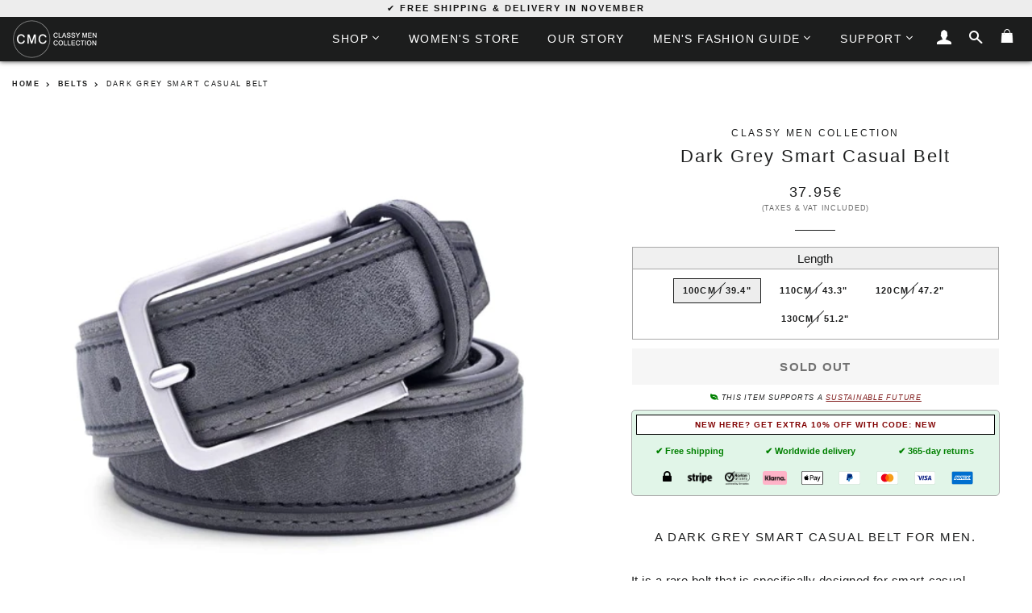

--- FILE ---
content_type: text/html; charset=utf-8
request_url: https://classymencollection.com/products/dark-grey-smart-casual-belt
body_size: 31372
content:
<!doctype html>
<!--[if lt IE 7]><html class="no-js lt-ie9 lt-ie8 lt-ie7" lang="en"> <![endif]-->
<!--[if IE 7]><html class="no-js lt-ie9 lt-ie8" lang="en"> <![endif]-->
<!--[if IE 8]><html class="no-js lt-ie9" lang="en"> <![endif]-->
<!--[if IE 9 ]><html class="ie9 no-js"> <![endif]-->
<!--[if (gt IE 9)|!(IE)]><!--> <html class="no-js"> <!--<![endif]-->
<head>
<!-- Basic page needs ================================================== -->
  

        
    <link rel="alternate" hreflang="ja-JP" href="https://classymencollection.com/ja/products/dark-grey-smart-casual-belt" />
    <link rel="alternate" hreflang="it-IT" href="https://classymencollection.com/it/products/dark-grey-smart-casual-belt" />
    <link rel="alternate" hreflang="x-default" href="https://classymencollection.com/products/dark-grey-smart-casual-belt" />
    
    
  <meta charset="utf-8">
  <meta http-equiv="X-UA-Compatible" content="IE=edge,chrome=1">
  <meta http-equiv="content-language" content="en">
  
    <link rel="shortcut icon" href="//classymencollection.com/cdn/shop/files/17911159_10210639024590791_1283251068_n_200187dd-c0d5-495d-b924-48fa762ae9c9_32x32.jpg?v=1613170085" type="image/png" />
  
      
    <link rel="preload" href="//classymencollection.com/cdn/shopifycloud/storefront/assets/no-image-2048-a2addb12.gif" as="image">
  
  <!-- Title and description ================================================== -->
  <title> 
    
      
      Dark Grey Smart Casual Belt for Men | Classy Men Collection
    
      
  </title>

  
    
  <meta name="description" content="A dark grey smart casual belt for men. It is a rare belt that is specifically designed for smart-casual styles. The smart-casual belt comes in a two-color design. The buckle is a traditional pin-lock buckle, completing the photogenic look of the belt. The outlines of the belt are carefully stitched, creating a durable ">
  
    

  <!-- Helpers ================================================== -->
  <!-- /snippets/social-meta-tags.liquid -->


  <meta property="og:type" content="product">
  <meta property="og:title" content="Dark Grey Smart Casual Belt">
  <meta property="og:url" content="https://classymencollection.com/products/dark-grey-smart-casual-belt">
  <meta property="og:description" content="A dark grey smart casual belt for men.
It is a rare belt that is specifically designed for smart-casual styles. The smart-casual belt comes in a two-color design. The buckle is a traditional pin-lock buckle, completing the photogenic look of the belt. The outlines of the belt are carefully stitched, creating a durable and comfortable belt for everyday use. A great men&#39;s belt for casual and smart casual outfits.


Material: Pu, bonded leather &amp;amp; split leather

Belt width: 3.4cm / 1.34&quot;

Buckle width: 3.9cm / 1.54&quot;

Buckle length: 5cm / 2&quot;
Scratch-resistant
">
  
    <meta property="og:image" content="http://classymencollection.com/cdn/shop/products/product-image-409695736_grande.jpg?v=1559727112">
    <meta property="og:image:secure_url" content="https://classymencollection.com/cdn/shop/products/product-image-409695736_grande.jpg?v=1559727112">
  
    <meta property="og:image" content="http://classymencollection.com/cdn/shop/products/product-image-409695735_grande.jpg?v=1559727112">
    <meta property="og:image:secure_url" content="https://classymencollection.com/cdn/shop/products/product-image-409695735_grande.jpg?v=1559727112">
  
    <meta property="og:image" content="http://classymencollection.com/cdn/shop/products/product-image-461639637_grande.jpg?v=1559727112">
    <meta property="og:image:secure_url" content="https://classymencollection.com/cdn/shop/products/product-image-461639637_grande.jpg?v=1559727112">
  
  <meta property="og:price:amount" content="37.95">
  <meta property="og:price:currency" content="EUR">

<meta property="og:site_name" content="Classy Men Collection">


<meta name="twitter:card" content="summary_large_image">

  <meta name="twitter:site" content="@classymenco">


  <meta name="twitter:title" content="Dark Grey Smart Casual Belt">
  <meta name="twitter:description" content="A dark grey smart casual belt for men.
It is a rare belt that is specifically designed for smart-casual styles. The smart-casual belt comes in a two-color design. The buckle is a traditional pin-lock ">


  <link rel="canonical" href="https://classymencollection.com/products/dark-grey-smart-casual-belt" />
  <meta name="viewport" content="width=device-width,initial-scale=1,shrink-to-fit=no">
  <meta name="theme-color" content="#1c1d1d">

  <!-- CSS ================================================== -->
  <link href="//classymencollection.com/cdn/shop/t/8/assets/timber.scss.css?v=105138109150821833041716041745" rel="stylesheet" type="text/css" media="all" />
  <link href="//classymencollection.com/cdn/shop/t/8/assets/theme.scss.css?v=131344518428391753721696925726" rel="stylesheet" type="text/css" media="all" />
  <link href="//classymencollection.com/cdn/shop/t/8/assets/custom.scss.css?v=86775794003759574991716028180" rel="stylesheet" type="text/css" media="all" />

  <!-- Sections ================================================== -->
  <script async>
    window.theme = window.theme || {};
    theme.strings = {
      zoomClose: "Close (Esc)",
      zoomPrev: "Previous (Left arrow key)",
      zoomNext: "Next (Right arrow key)",
      moneyFormat: "\u003cspan class=money\u003e{{amount}}€\u003c\/span\u003e",
    };
    theme.settings = {
      cartType: "drawer",
      gridType: "collage"
    };
  </script>

  <script src="//ajax.googleapis.com/ajax/libs/jquery/2.2.4/jquery.min.js" type="text/javascript"></script>
  
  <!--[if (gt IE 9)|!(IE)]><!--><script src="//classymencollection.com/cdn/shop/t/8/assets/lazysizes.min.js?v=37531750901115495291587489989" async="async"></script><!--<![endif]-->
  <!--[if lte IE 9]><script src="//classymencollection.com/cdn/shop/t/8/assets/lazysizes.min.js?v=37531750901115495291587489989"></script><![endif]-->

  <!--[if (gt IE 9)|!(IE)]><!--><script src="//classymencollection.com/cdn/shop/t/8/assets/theme.js?v=22680064414499520471682691666" defer="defer"></script><!--<![endif]-->
  <!--[if lte IE 9]><script src="//classymencollection.com/cdn/shop/t/8/assets/theme.js?v=22680064414499520471682691666"></script><![endif]-->
  
  <script src="//classymencollection.com/cdn/shop/t/8/assets/jquery.sticky.js?v=129099714551310317151587489989" defer="defer"></script>

  <!-- Header hook for plugins ================================================== -->
  <script>window.performance && window.performance.mark && window.performance.mark('shopify.content_for_header.start');</script><meta name="google-site-verification" content="z7Y07RCK5AQY3PZzA3-AVJCBfDLM-0GqHo0lnn5CGI8">
<meta id="shopify-digital-wallet" name="shopify-digital-wallet" content="/19158837/digital_wallets/dialog">
<meta name="shopify-checkout-api-token" content="03849f28b6cfc726c3f80c17e5570bb9">
<meta id="in-context-paypal-metadata" data-shop-id="19158837" data-venmo-supported="false" data-environment="production" data-locale="en_US" data-paypal-v4="true" data-currency="EUR">
<link rel="alternate" type="application/json+oembed" href="https://classymencollection.com/products/dark-grey-smart-casual-belt.oembed">
<script async="async" src="/checkouts/internal/preloads.js?locale=en-FI"></script>
<link rel="preconnect" href="https://shop.app" crossorigin="anonymous">
<script async="async" src="https://shop.app/checkouts/internal/preloads.js?locale=en-FI&shop_id=19158837" crossorigin="anonymous"></script>
<script id="apple-pay-shop-capabilities" type="application/json">{"shopId":19158837,"countryCode":"FI","currencyCode":"EUR","merchantCapabilities":["supports3DS"],"merchantId":"gid:\/\/shopify\/Shop\/19158837","merchantName":"Classy Men Collection","requiredBillingContactFields":["postalAddress","email","phone"],"requiredShippingContactFields":["postalAddress","email","phone"],"shippingType":"shipping","supportedNetworks":["visa","maestro","masterCard","amex"],"total":{"type":"pending","label":"Classy Men Collection","amount":"1.00"},"shopifyPaymentsEnabled":true,"supportsSubscriptions":true}</script>
<script id="shopify-features" type="application/json">{"accessToken":"03849f28b6cfc726c3f80c17e5570bb9","betas":["rich-media-storefront-analytics"],"domain":"classymencollection.com","predictiveSearch":true,"shopId":19158837,"locale":"en"}</script>
<script>var Shopify = Shopify || {};
Shopify.shop = "classy-men-collection.myshopify.com";
Shopify.locale = "en";
Shopify.currency = {"active":"EUR","rate":"1.0"};
Shopify.country = "FI";
Shopify.theme = {"name":"Brooklyn 2.0","id":95944048699,"schema_name":"Brooklyn","schema_version":"2.6.2","theme_store_id":730,"role":"main"};
Shopify.theme.handle = "null";
Shopify.theme.style = {"id":null,"handle":null};
Shopify.cdnHost = "classymencollection.com/cdn";
Shopify.routes = Shopify.routes || {};
Shopify.routes.root = "/";</script>
<script type="module">!function(o){(o.Shopify=o.Shopify||{}).modules=!0}(window);</script>
<script>!function(o){function n(){var o=[];function n(){o.push(Array.prototype.slice.apply(arguments))}return n.q=o,n}var t=o.Shopify=o.Shopify||{};t.loadFeatures=n(),t.autoloadFeatures=n()}(window);</script>
<script>
  window.ShopifyPay = window.ShopifyPay || {};
  window.ShopifyPay.apiHost = "shop.app\/pay";
  window.ShopifyPay.redirectState = null;
</script>
<script id="shop-js-analytics" type="application/json">{"pageType":"product"}</script>
<script defer="defer" async type="module" src="//classymencollection.com/cdn/shopifycloud/shop-js/modules/v2/client.init-shop-cart-sync_COMZFrEa.en.esm.js"></script>
<script defer="defer" async type="module" src="//classymencollection.com/cdn/shopifycloud/shop-js/modules/v2/chunk.common_CdXrxk3f.esm.js"></script>
<script type="module">
  await import("//classymencollection.com/cdn/shopifycloud/shop-js/modules/v2/client.init-shop-cart-sync_COMZFrEa.en.esm.js");
await import("//classymencollection.com/cdn/shopifycloud/shop-js/modules/v2/chunk.common_CdXrxk3f.esm.js");

  window.Shopify.SignInWithShop?.initShopCartSync?.({"fedCMEnabled":true,"windoidEnabled":true});

</script>
<script>
  window.Shopify = window.Shopify || {};
  if (!window.Shopify.featureAssets) window.Shopify.featureAssets = {};
  window.Shopify.featureAssets['shop-js'] = {"shop-cart-sync":["modules/v2/client.shop-cart-sync_CRSPkpKa.en.esm.js","modules/v2/chunk.common_CdXrxk3f.esm.js"],"init-fed-cm":["modules/v2/client.init-fed-cm_DO1JVZ96.en.esm.js","modules/v2/chunk.common_CdXrxk3f.esm.js"],"init-windoid":["modules/v2/client.init-windoid_hXardXh0.en.esm.js","modules/v2/chunk.common_CdXrxk3f.esm.js"],"init-shop-email-lookup-coordinator":["modules/v2/client.init-shop-email-lookup-coordinator_jpxQlUsx.en.esm.js","modules/v2/chunk.common_CdXrxk3f.esm.js"],"shop-toast-manager":["modules/v2/client.shop-toast-manager_C-K0q6-t.en.esm.js","modules/v2/chunk.common_CdXrxk3f.esm.js"],"shop-button":["modules/v2/client.shop-button_B6dBoDg5.en.esm.js","modules/v2/chunk.common_CdXrxk3f.esm.js"],"shop-login-button":["modules/v2/client.shop-login-button_BHRMsoBb.en.esm.js","modules/v2/chunk.common_CdXrxk3f.esm.js","modules/v2/chunk.modal_C89cmTvN.esm.js"],"shop-cash-offers":["modules/v2/client.shop-cash-offers_p6Pw3nax.en.esm.js","modules/v2/chunk.common_CdXrxk3f.esm.js","modules/v2/chunk.modal_C89cmTvN.esm.js"],"avatar":["modules/v2/client.avatar_BTnouDA3.en.esm.js"],"init-shop-cart-sync":["modules/v2/client.init-shop-cart-sync_COMZFrEa.en.esm.js","modules/v2/chunk.common_CdXrxk3f.esm.js"],"init-shop-for-new-customer-accounts":["modules/v2/client.init-shop-for-new-customer-accounts_BNQiNx4m.en.esm.js","modules/v2/client.shop-login-button_BHRMsoBb.en.esm.js","modules/v2/chunk.common_CdXrxk3f.esm.js","modules/v2/chunk.modal_C89cmTvN.esm.js"],"pay-button":["modules/v2/client.pay-button_CRuQ9trT.en.esm.js","modules/v2/chunk.common_CdXrxk3f.esm.js"],"init-customer-accounts-sign-up":["modules/v2/client.init-customer-accounts-sign-up_Q1yheB3t.en.esm.js","modules/v2/client.shop-login-button_BHRMsoBb.en.esm.js","modules/v2/chunk.common_CdXrxk3f.esm.js","modules/v2/chunk.modal_C89cmTvN.esm.js"],"checkout-modal":["modules/v2/client.checkout-modal_DtXVhFgQ.en.esm.js","modules/v2/chunk.common_CdXrxk3f.esm.js","modules/v2/chunk.modal_C89cmTvN.esm.js"],"init-customer-accounts":["modules/v2/client.init-customer-accounts_B5rMd0lj.en.esm.js","modules/v2/client.shop-login-button_BHRMsoBb.en.esm.js","modules/v2/chunk.common_CdXrxk3f.esm.js","modules/v2/chunk.modal_C89cmTvN.esm.js"],"lead-capture":["modules/v2/client.lead-capture_CmGCXBh3.en.esm.js","modules/v2/chunk.common_CdXrxk3f.esm.js","modules/v2/chunk.modal_C89cmTvN.esm.js"],"shop-follow-button":["modules/v2/client.shop-follow-button_CV5C02lv.en.esm.js","modules/v2/chunk.common_CdXrxk3f.esm.js","modules/v2/chunk.modal_C89cmTvN.esm.js"],"shop-login":["modules/v2/client.shop-login_Bz_Zm_XZ.en.esm.js","modules/v2/chunk.common_CdXrxk3f.esm.js","modules/v2/chunk.modal_C89cmTvN.esm.js"],"payment-terms":["modules/v2/client.payment-terms_D7XnU2ez.en.esm.js","modules/v2/chunk.common_CdXrxk3f.esm.js","modules/v2/chunk.modal_C89cmTvN.esm.js"]};
</script>
<script>(function() {
  var isLoaded = false;
  function asyncLoad() {
    if (isLoaded) return;
    isLoaded = true;
    var urls = ["https:\/\/chimpstatic.com\/mcjs-connected\/js\/users\/1855888b85d0d28ca4aeebce7\/350d393ade63b670bce044a79.js?shop=classy-men-collection.myshopify.com"];
    for (var i = 0; i < urls.length; i++) {
      var s = document.createElement('script');
      s.type = 'text/javascript';
      s.async = true;
      s.src = urls[i];
      var x = document.getElementsByTagName('script')[0];
      x.parentNode.insertBefore(s, x);
    }
  };
  if(window.attachEvent) {
    window.attachEvent('onload', asyncLoad);
  } else {
    window.addEventListener('load', asyncLoad, false);
  }
})();</script>
<script id="__st">var __st={"a":19158837,"offset":7200,"reqid":"67ae21ae-bd65-4e5e-a116-9784254ae286-1763347848","pageurl":"classymencollection.com\/products\/dark-grey-smart-casual-belt","u":"c1c7c561806b","p":"product","rtyp":"product","rid":2258416107579};</script>
<script>window.ShopifyPaypalV4VisibilityTracking = true;</script>
<script id="captcha-bootstrap">!function(){'use strict';const t='contact',e='account',n='new_comment',o=[[t,t],['blogs',n],['comments',n],[t,'customer']],c=[[e,'customer_login'],[e,'guest_login'],[e,'recover_customer_password'],[e,'create_customer']],r=t=>t.map((([t,e])=>`form[action*='/${t}']:not([data-nocaptcha='true']) input[name='form_type'][value='${e}']`)).join(','),a=t=>()=>t?[...document.querySelectorAll(t)].map((t=>t.form)):[];function s(){const t=[...o],e=r(t);return a(e)}const i='password',u='form_key',d=['recaptcha-v3-token','g-recaptcha-response','h-captcha-response',i],f=()=>{try{return window.sessionStorage}catch{return}},m='__shopify_v',_=t=>t.elements[u];function p(t,e,n=!1){try{const o=window.sessionStorage,c=JSON.parse(o.getItem(e)),{data:r}=function(t){const{data:e,action:n}=t;return t[m]||n?{data:e,action:n}:{data:t,action:n}}(c);for(const[e,n]of Object.entries(r))t.elements[e]&&(t.elements[e].value=n);n&&o.removeItem(e)}catch(o){console.error('form repopulation failed',{error:o})}}const l='form_type',E='cptcha';function T(t){t.dataset[E]=!0}const w=window,h=w.document,L='Shopify',v='ce_forms',y='captcha';let A=!1;((t,e)=>{const n=(g='f06e6c50-85a8-45c8-87d0-21a2b65856fe',I='https://cdn.shopify.com/shopifycloud/storefront-forms-hcaptcha/ce_storefront_forms_captcha_hcaptcha.v1.5.2.iife.js',D={infoText:'Protected by hCaptcha',privacyText:'Privacy',termsText:'Terms'},(t,e,n)=>{const o=w[L][v],c=o.bindForm;if(c)return c(t,g,e,D).then(n);var r;o.q.push([[t,g,e,D],n]),r=I,A||(h.body.append(Object.assign(h.createElement('script'),{id:'captcha-provider',async:!0,src:r})),A=!0)});var g,I,D;w[L]=w[L]||{},w[L][v]=w[L][v]||{},w[L][v].q=[],w[L][y]=w[L][y]||{},w[L][y].protect=function(t,e){n(t,void 0,e),T(t)},Object.freeze(w[L][y]),function(t,e,n,w,h,L){const[v,y,A,g]=function(t,e,n){const i=e?o:[],u=t?c:[],d=[...i,...u],f=r(d),m=r(i),_=r(d.filter((([t,e])=>n.includes(e))));return[a(f),a(m),a(_),s()]}(w,h,L),I=t=>{const e=t.target;return e instanceof HTMLFormElement?e:e&&e.form},D=t=>v().includes(t);t.addEventListener('submit',(t=>{const e=I(t);if(!e)return;const n=D(e)&&!e.dataset.hcaptchaBound&&!e.dataset.recaptchaBound,o=_(e),c=g().includes(e)&&(!o||!o.value);(n||c)&&t.preventDefault(),c&&!n&&(function(t){try{if(!f())return;!function(t){const e=f();if(!e)return;const n=_(t);if(!n)return;const o=n.value;o&&e.removeItem(o)}(t);const e=Array.from(Array(32),(()=>Math.random().toString(36)[2])).join('');!function(t,e){_(t)||t.append(Object.assign(document.createElement('input'),{type:'hidden',name:u})),t.elements[u].value=e}(t,e),function(t,e){const n=f();if(!n)return;const o=[...t.querySelectorAll(`input[type='${i}']`)].map((({name:t})=>t)),c=[...d,...o],r={};for(const[a,s]of new FormData(t).entries())c.includes(a)||(r[a]=s);n.setItem(e,JSON.stringify({[m]:1,action:t.action,data:r}))}(t,e)}catch(e){console.error('failed to persist form',e)}}(e),e.submit())}));const S=(t,e)=>{t&&!t.dataset[E]&&(n(t,e.some((e=>e===t))),T(t))};for(const o of['focusin','change'])t.addEventListener(o,(t=>{const e=I(t);D(e)&&S(e,y())}));const B=e.get('form_key'),M=e.get(l),P=B&&M;t.addEventListener('DOMContentLoaded',(()=>{const t=y();if(P)for(const e of t)e.elements[l].value===M&&p(e,B);[...new Set([...A(),...v().filter((t=>'true'===t.dataset.shopifyCaptcha))])].forEach((e=>S(e,t)))}))}(h,new URLSearchParams(w.location.search),n,t,e,['guest_login'])})(!0,!0)}();</script>
<script integrity="sha256-52AcMU7V7pcBOXWImdc/TAGTFKeNjmkeM1Pvks/DTgc=" data-source-attribution="shopify.loadfeatures" defer="defer" src="//classymencollection.com/cdn/shopifycloud/storefront/assets/storefront/load_feature-81c60534.js" crossorigin="anonymous"></script>
<script crossorigin="anonymous" defer="defer" src="//classymencollection.com/cdn/shopifycloud/storefront/assets/shopify_pay/storefront-65b4c6d7.js?v=20250812"></script>
<script data-source-attribution="shopify.dynamic_checkout.dynamic.init">var Shopify=Shopify||{};Shopify.PaymentButton=Shopify.PaymentButton||{isStorefrontPortableWallets:!0,init:function(){window.Shopify.PaymentButton.init=function(){};var t=document.createElement("script");t.src="https://classymencollection.com/cdn/shopifycloud/portable-wallets/latest/portable-wallets.en.js",t.type="module",document.head.appendChild(t)}};
</script>
<script data-source-attribution="shopify.dynamic_checkout.buyer_consent">
  function portableWalletsHideBuyerConsent(e){var t=document.getElementById("shopify-buyer-consent"),n=document.getElementById("shopify-subscription-policy-button");t&&n&&(t.classList.add("hidden"),t.setAttribute("aria-hidden","true"),n.removeEventListener("click",e))}function portableWalletsShowBuyerConsent(e){var t=document.getElementById("shopify-buyer-consent"),n=document.getElementById("shopify-subscription-policy-button");t&&n&&(t.classList.remove("hidden"),t.removeAttribute("aria-hidden"),n.addEventListener("click",e))}window.Shopify?.PaymentButton&&(window.Shopify.PaymentButton.hideBuyerConsent=portableWalletsHideBuyerConsent,window.Shopify.PaymentButton.showBuyerConsent=portableWalletsShowBuyerConsent);
</script>
<script data-source-attribution="shopify.dynamic_checkout.cart.bootstrap">document.addEventListener("DOMContentLoaded",(function(){function t(){return document.querySelector("shopify-accelerated-checkout-cart, shopify-accelerated-checkout")}if(t())Shopify.PaymentButton.init();else{new MutationObserver((function(e,n){t()&&(Shopify.PaymentButton.init(),n.disconnect())})).observe(document.body,{childList:!0,subtree:!0})}}));
</script>
<link id="shopify-accelerated-checkout-styles" rel="stylesheet" media="screen" href="https://classymencollection.com/cdn/shopifycloud/portable-wallets/latest/accelerated-checkout-backwards-compat.css" crossorigin="anonymous">
<style id="shopify-accelerated-checkout-cart">
        #shopify-buyer-consent {
  margin-top: 1em;
  display: inline-block;
  width: 100%;
}

#shopify-buyer-consent.hidden {
  display: none;
}

#shopify-subscription-policy-button {
  background: none;
  border: none;
  padding: 0;
  text-decoration: underline;
  font-size: inherit;
  cursor: pointer;
}

#shopify-subscription-policy-button::before {
  box-shadow: none;
}

      </style>

<script>window.performance && window.performance.mark && window.performance.mark('shopify.content_for_header.end');</script>
  <!-- /snippets/oldIE-js.liquid -->


<!--[if lt IE 9]>
<script src="//cdnjs.cloudflare.com/ajax/libs/html5shiv/3.7.2/html5shiv.min.js" type="text/javascript"></script>
<script src="//classymencollection.com/cdn/shop/t/8/assets/respond.min.js?v=156631870366922393161587489996" type="text/javascript"></script>
<link href="//classymencollection.com/cdn/shop/t/8/assets/respond-proxy.html" id="respond-proxy" rel="respond-proxy" />
<link href="//classymencollection.com/search?q=b02e37fe0958f5dcbe4560c013c13d60" id="respond-redirect" rel="respond-redirect" />
<script src="//classymencollection.com/search?q=b02e37fe0958f5dcbe4560c013c13d60" type="text/javascript"></script>
<![endif]-->


<!--[if (lte IE 9) ]><script src="//classymencollection.com/cdn/shop/t/8/assets/match-media.min.js?v=158387070327422991691587489990" type="text/javascript"></script><![endif]-->


  <script src="//classymencollection.com/cdn/shop/t/8/assets/modernizr.min.js?v=76437242385609548931587489992" type="text/javascript"></script>

  
  
<!-- BEGIN app block: shopify://apps/currency-converter/blocks/app-embed-block/a56d6bd1-e9df-4a4a-b98e-e9bb5c43a042 --><script>
    window.codeblackbelt = window.codeblackbelt || {};
    window.codeblackbelt.shop = window.codeblackbelt.shop || 'classy-men-collection.myshopify.com';
    </script><script src="//cdn.codeblackbelt.com/widgets/currency-converter-plus/main.min.js?version=2025111704+0200" async></script>
<!-- END app block --><link href="https://monorail-edge.shopifysvc.com" rel="dns-prefetch">
<script>(function(){if ("sendBeacon" in navigator && "performance" in window) {try {var session_token_from_headers = performance.getEntriesByType('navigation')[0].serverTiming.find(x => x.name == '_s').description;} catch {var session_token_from_headers = undefined;}var session_cookie_matches = document.cookie.match(/_shopify_s=([^;]*)/);var session_token_from_cookie = session_cookie_matches && session_cookie_matches.length === 2 ? session_cookie_matches[1] : "";var session_token = session_token_from_headers || session_token_from_cookie || "";function handle_abandonment_event(e) {var entries = performance.getEntries().filter(function(entry) {return /monorail-edge.shopifysvc.com/.test(entry.name);});if (!window.abandonment_tracked && entries.length === 0) {window.abandonment_tracked = true;var currentMs = Date.now();var navigation_start = performance.timing.navigationStart;var payload = {shop_id: 19158837,url: window.location.href,navigation_start,duration: currentMs - navigation_start,session_token,page_type: "product"};window.navigator.sendBeacon("https://monorail-edge.shopifysvc.com/v1/produce", JSON.stringify({schema_id: "online_store_buyer_site_abandonment/1.1",payload: payload,metadata: {event_created_at_ms: currentMs,event_sent_at_ms: currentMs}}));}}window.addEventListener('pagehide', handle_abandonment_event);}}());</script>
<script id="web-pixels-manager-setup">(function e(e,d,r,n,o){if(void 0===o&&(o={}),!Boolean(null===(a=null===(i=window.Shopify)||void 0===i?void 0:i.analytics)||void 0===a?void 0:a.replayQueue)){var i,a;window.Shopify=window.Shopify||{};var t=window.Shopify;t.analytics=t.analytics||{};var s=t.analytics;s.replayQueue=[],s.publish=function(e,d,r){return s.replayQueue.push([e,d,r]),!0};try{self.performance.mark("wpm:start")}catch(e){}var l=function(){var e={modern:/Edge?\/(1{2}[4-9]|1[2-9]\d|[2-9]\d{2}|\d{4,})\.\d+(\.\d+|)|Firefox\/(1{2}[4-9]|1[2-9]\d|[2-9]\d{2}|\d{4,})\.\d+(\.\d+|)|Chrom(ium|e)\/(9{2}|\d{3,})\.\d+(\.\d+|)|(Maci|X1{2}).+ Version\/(15\.\d+|(1[6-9]|[2-9]\d|\d{3,})\.\d+)([,.]\d+|)( \(\w+\)|)( Mobile\/\w+|) Safari\/|Chrome.+OPR\/(9{2}|\d{3,})\.\d+\.\d+|(CPU[ +]OS|iPhone[ +]OS|CPU[ +]iPhone|CPU IPhone OS|CPU iPad OS)[ +]+(15[._]\d+|(1[6-9]|[2-9]\d|\d{3,})[._]\d+)([._]\d+|)|Android:?[ /-](13[3-9]|1[4-9]\d|[2-9]\d{2}|\d{4,})(\.\d+|)(\.\d+|)|Android.+Firefox\/(13[5-9]|1[4-9]\d|[2-9]\d{2}|\d{4,})\.\d+(\.\d+|)|Android.+Chrom(ium|e)\/(13[3-9]|1[4-9]\d|[2-9]\d{2}|\d{4,})\.\d+(\.\d+|)|SamsungBrowser\/([2-9]\d|\d{3,})\.\d+/,legacy:/Edge?\/(1[6-9]|[2-9]\d|\d{3,})\.\d+(\.\d+|)|Firefox\/(5[4-9]|[6-9]\d|\d{3,})\.\d+(\.\d+|)|Chrom(ium|e)\/(5[1-9]|[6-9]\d|\d{3,})\.\d+(\.\d+|)([\d.]+$|.*Safari\/(?![\d.]+ Edge\/[\d.]+$))|(Maci|X1{2}).+ Version\/(10\.\d+|(1[1-9]|[2-9]\d|\d{3,})\.\d+)([,.]\d+|)( \(\w+\)|)( Mobile\/\w+|) Safari\/|Chrome.+OPR\/(3[89]|[4-9]\d|\d{3,})\.\d+\.\d+|(CPU[ +]OS|iPhone[ +]OS|CPU[ +]iPhone|CPU IPhone OS|CPU iPad OS)[ +]+(10[._]\d+|(1[1-9]|[2-9]\d|\d{3,})[._]\d+)([._]\d+|)|Android:?[ /-](13[3-9]|1[4-9]\d|[2-9]\d{2}|\d{4,})(\.\d+|)(\.\d+|)|Mobile Safari.+OPR\/([89]\d|\d{3,})\.\d+\.\d+|Android.+Firefox\/(13[5-9]|1[4-9]\d|[2-9]\d{2}|\d{4,})\.\d+(\.\d+|)|Android.+Chrom(ium|e)\/(13[3-9]|1[4-9]\d|[2-9]\d{2}|\d{4,})\.\d+(\.\d+|)|Android.+(UC? ?Browser|UCWEB|U3)[ /]?(15\.([5-9]|\d{2,})|(1[6-9]|[2-9]\d|\d{3,})\.\d+)\.\d+|SamsungBrowser\/(5\.\d+|([6-9]|\d{2,})\.\d+)|Android.+MQ{2}Browser\/(14(\.(9|\d{2,})|)|(1[5-9]|[2-9]\d|\d{3,})(\.\d+|))(\.\d+|)|K[Aa][Ii]OS\/(3\.\d+|([4-9]|\d{2,})\.\d+)(\.\d+|)/},d=e.modern,r=e.legacy,n=navigator.userAgent;return n.match(d)?"modern":n.match(r)?"legacy":"unknown"}(),u="modern"===l?"modern":"legacy",c=(null!=n?n:{modern:"",legacy:""})[u],f=function(e){return[e.baseUrl,"/wpm","/b",e.hashVersion,"modern"===e.buildTarget?"m":"l",".js"].join("")}({baseUrl:d,hashVersion:r,buildTarget:u}),m=function(e){var d=e.version,r=e.bundleTarget,n=e.surface,o=e.pageUrl,i=e.monorailEndpoint;return{emit:function(e){var a=e.status,t=e.errorMsg,s=(new Date).getTime(),l=JSON.stringify({metadata:{event_sent_at_ms:s},events:[{schema_id:"web_pixels_manager_load/3.1",payload:{version:d,bundle_target:r,page_url:o,status:a,surface:n,error_msg:t},metadata:{event_created_at_ms:s}}]});if(!i)return console&&console.warn&&console.warn("[Web Pixels Manager] No Monorail endpoint provided, skipping logging."),!1;try{return self.navigator.sendBeacon.bind(self.navigator)(i,l)}catch(e){}var u=new XMLHttpRequest;try{return u.open("POST",i,!0),u.setRequestHeader("Content-Type","text/plain"),u.send(l),!0}catch(e){return console&&console.warn&&console.warn("[Web Pixels Manager] Got an unhandled error while logging to Monorail."),!1}}}}({version:r,bundleTarget:l,surface:e.surface,pageUrl:self.location.href,monorailEndpoint:e.monorailEndpoint});try{o.browserTarget=l,function(e){var d=e.src,r=e.async,n=void 0===r||r,o=e.onload,i=e.onerror,a=e.sri,t=e.scriptDataAttributes,s=void 0===t?{}:t,l=document.createElement("script"),u=document.querySelector("head"),c=document.querySelector("body");if(l.async=n,l.src=d,a&&(l.integrity=a,l.crossOrigin="anonymous"),s)for(var f in s)if(Object.prototype.hasOwnProperty.call(s,f))try{l.dataset[f]=s[f]}catch(e){}if(o&&l.addEventListener("load",o),i&&l.addEventListener("error",i),u)u.appendChild(l);else{if(!c)throw new Error("Did not find a head or body element to append the script");c.appendChild(l)}}({src:f,async:!0,onload:function(){if(!function(){var e,d;return Boolean(null===(d=null===(e=window.Shopify)||void 0===e?void 0:e.analytics)||void 0===d?void 0:d.initialized)}()){var d=window.webPixelsManager.init(e)||void 0;if(d){var r=window.Shopify.analytics;r.replayQueue.forEach((function(e){var r=e[0],n=e[1],o=e[2];d.publishCustomEvent(r,n,o)})),r.replayQueue=[],r.publish=d.publishCustomEvent,r.visitor=d.visitor,r.initialized=!0}}},onerror:function(){return m.emit({status:"failed",errorMsg:"".concat(f," has failed to load")})},sri:function(e){var d=/^sha384-[A-Za-z0-9+/=]+$/;return"string"==typeof e&&d.test(e)}(c)?c:"",scriptDataAttributes:o}),m.emit({status:"loading"})}catch(e){m.emit({status:"failed",errorMsg:(null==e?void 0:e.message)||"Unknown error"})}}})({shopId: 19158837,storefrontBaseUrl: "https://classymencollection.com",extensionsBaseUrl: "https://extensions.shopifycdn.com/cdn/shopifycloud/web-pixels-manager",monorailEndpoint: "https://monorail-edge.shopifysvc.com/unstable/produce_batch",surface: "storefront-renderer",enabledBetaFlags: ["2dca8a86"],webPixelsConfigList: [{"id":"994869581","configuration":"{\"config\":\"{\\\"pixel_id\\\":\\\"G-FENK449M20\\\",\\\"target_country\\\":\\\"DE\\\",\\\"gtag_events\\\":[{\\\"type\\\":\\\"search\\\",\\\"action_label\\\":[\\\"G-FENK449M20\\\",\\\"AW-855001327\\\/96JeCP6975UBEO-R2ZcD\\\"]},{\\\"type\\\":\\\"begin_checkout\\\",\\\"action_label\\\":[\\\"G-FENK449M20\\\",\\\"AW-855001327\\\/oj3rCPu975UBEO-R2ZcD\\\"]},{\\\"type\\\":\\\"view_item\\\",\\\"action_label\\\":[\\\"G-FENK449M20\\\",\\\"AW-855001327\\\/W0mmCP2875UBEO-R2ZcD\\\",\\\"MC-CMXCH04PYV\\\"]},{\\\"type\\\":\\\"purchase\\\",\\\"action_label\\\":[\\\"G-FENK449M20\\\",\\\"AW-855001327\\\/xpEFCPPUxo8YEO-R2ZcD\\\",\\\"MC-CMXCH04PYV\\\"]},{\\\"type\\\":\\\"page_view\\\",\\\"action_label\\\":[\\\"G-FENK449M20\\\",\\\"AW-855001327\\\/sUkeCPe875UBEO-R2ZcD\\\",\\\"MC-CMXCH04PYV\\\"]},{\\\"type\\\":\\\"add_payment_info\\\",\\\"action_label\\\":[\\\"G-FENK449M20\\\",\\\"AW-855001327\\\/nzPRCIG-75UBEO-R2ZcD\\\"]},{\\\"type\\\":\\\"add_to_cart\\\",\\\"action_label\\\":[\\\"G-FENK449M20\\\",\\\"AW-855001327\\\/zMSwCPi975UBEO-R2ZcD\\\"]}],\\\"enable_monitoring_mode\\\":false}\"}","eventPayloadVersion":"v1","runtimeContext":"OPEN","scriptVersion":"b2a88bafab3e21179ed38636efcd8a93","type":"APP","apiClientId":1780363,"privacyPurposes":[],"dataSharingAdjustments":{"protectedCustomerApprovalScopes":["read_customer_address","read_customer_email","read_customer_name","read_customer_personal_data","read_customer_phone"]}},{"id":"158794061","configuration":"{\"tagID\":\"2612703713291\"}","eventPayloadVersion":"v1","runtimeContext":"STRICT","scriptVersion":"18031546ee651571ed29edbe71a3550b","type":"APP","apiClientId":3009811,"privacyPurposes":["ANALYTICS","MARKETING","SALE_OF_DATA"],"dataSharingAdjustments":{"protectedCustomerApprovalScopes":["read_customer_address","read_customer_email","read_customer_name","read_customer_personal_data","read_customer_phone"]}},{"id":"shopify-app-pixel","configuration":"{}","eventPayloadVersion":"v1","runtimeContext":"STRICT","scriptVersion":"0450","apiClientId":"shopify-pixel","type":"APP","privacyPurposes":["ANALYTICS","MARKETING"]},{"id":"shopify-custom-pixel","eventPayloadVersion":"v1","runtimeContext":"LAX","scriptVersion":"0450","apiClientId":"shopify-pixel","type":"CUSTOM","privacyPurposes":["ANALYTICS","MARKETING"]}],isMerchantRequest: false,initData: {"shop":{"name":"Classy Men Collection","paymentSettings":{"currencyCode":"EUR"},"myshopifyDomain":"classy-men-collection.myshopify.com","countryCode":"FI","storefrontUrl":"https:\/\/classymencollection.com"},"customer":null,"cart":null,"checkout":null,"productVariants":[{"price":{"amount":37.95,"currencyCode":"EUR"},"product":{"title":"Classy Men Dark Grey Smart Casual Belt","vendor":"Classy Men Collection","id":"2258416107579","untranslatedTitle":"Classy Men Dark Grey Smart Casual Belt","url":"\/products\/dark-grey-smart-casual-belt","type":"Belts"},"id":"42623479218392","image":{"src":"\/\/classymencollection.com\/cdn\/shop\/products\/product-image-461639637.jpg?v=1559727112"},"sku":"4120607-038greydarkgrey-100cm-32to35-inch","title":"100cm \/ 39.4\"","untranslatedTitle":"100cm \/ 39.4\""},{"price":{"amount":37.95,"currencyCode":"EUR"},"product":{"title":"Classy Men Dark Grey Smart Casual Belt","vendor":"Classy Men Collection","id":"2258416107579","untranslatedTitle":"Classy Men Dark Grey Smart Casual Belt","url":"\/products\/dark-grey-smart-casual-belt","type":"Belts"},"id":"42623479152856","image":{"src":"\/\/classymencollection.com\/cdn\/shop\/products\/product-image-461639637.jpg?v=1559727112"},"sku":"4120607-038greydarkgrey-110cm-36to39-inch","title":"110cm \/ 43.3\"","untranslatedTitle":"110cm \/ 43.3\""},{"price":{"amount":37.95,"currencyCode":"EUR"},"product":{"title":"Classy Men Dark Grey Smart Casual Belt","vendor":"Classy Men Collection","id":"2258416107579","untranslatedTitle":"Classy Men Dark Grey Smart Casual Belt","url":"\/products\/dark-grey-smart-casual-belt","type":"Belts"},"id":"42623479283928","image":{"src":"\/\/classymencollection.com\/cdn\/shop\/products\/product-image-461639637.jpg?v=1559727112"},"sku":"4120607-038greydarkgrey-120cm-40to43-inch","title":"120cm \/ 47.2\"","untranslatedTitle":"120cm \/ 47.2\""},{"price":{"amount":37.95,"currencyCode":"EUR"},"product":{"title":"Classy Men Dark Grey Smart Casual Belt","vendor":"Classy Men Collection","id":"2258416107579","untranslatedTitle":"Classy Men Dark Grey Smart Casual Belt","url":"\/products\/dark-grey-smart-casual-belt","type":"Belts"},"id":"42623479316696","image":{"src":"\/\/classymencollection.com\/cdn\/shop\/products\/product-image-461639637.jpg?v=1559727112"},"sku":"4120607-038greydarkgrey-125cm-42to45-inch","title":"130cm \/ 51.2\"","untranslatedTitle":"130cm \/ 51.2\""}],"purchasingCompany":null},},"https://classymencollection.com/cdn","ae1676cfwd2530674p4253c800m34e853cb",{"modern":"","legacy":""},{"shopId":"19158837","storefrontBaseUrl":"https:\/\/classymencollection.com","extensionBaseUrl":"https:\/\/extensions.shopifycdn.com\/cdn\/shopifycloud\/web-pixels-manager","surface":"storefront-renderer","enabledBetaFlags":"[\"2dca8a86\"]","isMerchantRequest":"false","hashVersion":"ae1676cfwd2530674p4253c800m34e853cb","publish":"custom","events":"[[\"page_viewed\",{}],[\"product_viewed\",{\"productVariant\":{\"price\":{\"amount\":37.95,\"currencyCode\":\"EUR\"},\"product\":{\"title\":\"Classy Men Dark Grey Smart Casual Belt\",\"vendor\":\"Classy Men Collection\",\"id\":\"2258416107579\",\"untranslatedTitle\":\"Classy Men Dark Grey Smart Casual Belt\",\"url\":\"\/products\/dark-grey-smart-casual-belt\",\"type\":\"Belts\"},\"id\":\"42623479218392\",\"image\":{\"src\":\"\/\/classymencollection.com\/cdn\/shop\/products\/product-image-461639637.jpg?v=1559727112\"},\"sku\":\"4120607-038greydarkgrey-100cm-32to35-inch\",\"title\":\"100cm \/ 39.4\\\"\",\"untranslatedTitle\":\"100cm \/ 39.4\\\"\"}}]]"});</script><script>
  window.ShopifyAnalytics = window.ShopifyAnalytics || {};
  window.ShopifyAnalytics.meta = window.ShopifyAnalytics.meta || {};
  window.ShopifyAnalytics.meta.currency = 'EUR';
  var meta = {"product":{"id":2258416107579,"gid":"gid:\/\/shopify\/Product\/2258416107579","vendor":"Classy Men Collection","type":"Belts","variants":[{"id":42623479218392,"price":3795,"name":"Classy Men Dark Grey Smart Casual Belt - 100cm \/ 39.4\"","public_title":"100cm \/ 39.4\"","sku":"4120607-038greydarkgrey-100cm-32to35-inch"},{"id":42623479152856,"price":3795,"name":"Classy Men Dark Grey Smart Casual Belt - 110cm \/ 43.3\"","public_title":"110cm \/ 43.3\"","sku":"4120607-038greydarkgrey-110cm-36to39-inch"},{"id":42623479283928,"price":3795,"name":"Classy Men Dark Grey Smart Casual Belt - 120cm \/ 47.2\"","public_title":"120cm \/ 47.2\"","sku":"4120607-038greydarkgrey-120cm-40to43-inch"},{"id":42623479316696,"price":3795,"name":"Classy Men Dark Grey Smart Casual Belt - 130cm \/ 51.2\"","public_title":"130cm \/ 51.2\"","sku":"4120607-038greydarkgrey-125cm-42to45-inch"}],"remote":false},"page":{"pageType":"product","resourceType":"product","resourceId":2258416107579}};
  for (var attr in meta) {
    window.ShopifyAnalytics.meta[attr] = meta[attr];
  }
</script>
<script class="analytics">
  (function () {
    var customDocumentWrite = function(content) {
      var jquery = null;

      if (window.jQuery) {
        jquery = window.jQuery;
      } else if (window.Checkout && window.Checkout.$) {
        jquery = window.Checkout.$;
      }

      if (jquery) {
        jquery('body').append(content);
      }
    };

    var hasLoggedConversion = function(token) {
      if (token) {
        return document.cookie.indexOf('loggedConversion=' + token) !== -1;
      }
      return false;
    }

    var setCookieIfConversion = function(token) {
      if (token) {
        var twoMonthsFromNow = new Date(Date.now());
        twoMonthsFromNow.setMonth(twoMonthsFromNow.getMonth() + 2);

        document.cookie = 'loggedConversion=' + token + '; expires=' + twoMonthsFromNow;
      }
    }

    var trekkie = window.ShopifyAnalytics.lib = window.trekkie = window.trekkie || [];
    if (trekkie.integrations) {
      return;
    }
    trekkie.methods = [
      'identify',
      'page',
      'ready',
      'track',
      'trackForm',
      'trackLink'
    ];
    trekkie.factory = function(method) {
      return function() {
        var args = Array.prototype.slice.call(arguments);
        args.unshift(method);
        trekkie.push(args);
        return trekkie;
      };
    };
    for (var i = 0; i < trekkie.methods.length; i++) {
      var key = trekkie.methods[i];
      trekkie[key] = trekkie.factory(key);
    }
    trekkie.load = function(config) {
      trekkie.config = config || {};
      trekkie.config.initialDocumentCookie = document.cookie;
      var first = document.getElementsByTagName('script')[0];
      var script = document.createElement('script');
      script.type = 'text/javascript';
      script.onerror = function(e) {
        var scriptFallback = document.createElement('script');
        scriptFallback.type = 'text/javascript';
        scriptFallback.onerror = function(error) {
                var Monorail = {
      produce: function produce(monorailDomain, schemaId, payload) {
        var currentMs = new Date().getTime();
        var event = {
          schema_id: schemaId,
          payload: payload,
          metadata: {
            event_created_at_ms: currentMs,
            event_sent_at_ms: currentMs
          }
        };
        return Monorail.sendRequest("https://" + monorailDomain + "/v1/produce", JSON.stringify(event));
      },
      sendRequest: function sendRequest(endpointUrl, payload) {
        // Try the sendBeacon API
        if (window && window.navigator && typeof window.navigator.sendBeacon === 'function' && typeof window.Blob === 'function' && !Monorail.isIos12()) {
          var blobData = new window.Blob([payload], {
            type: 'text/plain'
          });

          if (window.navigator.sendBeacon(endpointUrl, blobData)) {
            return true;
          } // sendBeacon was not successful

        } // XHR beacon

        var xhr = new XMLHttpRequest();

        try {
          xhr.open('POST', endpointUrl);
          xhr.setRequestHeader('Content-Type', 'text/plain');
          xhr.send(payload);
        } catch (e) {
          console.log(e);
        }

        return false;
      },
      isIos12: function isIos12() {
        return window.navigator.userAgent.lastIndexOf('iPhone; CPU iPhone OS 12_') !== -1 || window.navigator.userAgent.lastIndexOf('iPad; CPU OS 12_') !== -1;
      }
    };
    Monorail.produce('monorail-edge.shopifysvc.com',
      'trekkie_storefront_load_errors/1.1',
      {shop_id: 19158837,
      theme_id: 95944048699,
      app_name: "storefront",
      context_url: window.location.href,
      source_url: "//classymencollection.com/cdn/s/trekkie.storefront.308893168db1679b4a9f8a086857af995740364f.min.js"});

        };
        scriptFallback.async = true;
        scriptFallback.src = '//classymencollection.com/cdn/s/trekkie.storefront.308893168db1679b4a9f8a086857af995740364f.min.js';
        first.parentNode.insertBefore(scriptFallback, first);
      };
      script.async = true;
      script.src = '//classymencollection.com/cdn/s/trekkie.storefront.308893168db1679b4a9f8a086857af995740364f.min.js';
      first.parentNode.insertBefore(script, first);
    };
    trekkie.load(
      {"Trekkie":{"appName":"storefront","development":false,"defaultAttributes":{"shopId":19158837,"isMerchantRequest":null,"themeId":95944048699,"themeCityHash":"9551379862481875174","contentLanguage":"en","currency":"EUR","eventMetadataId":"052608e9-dd63-4d8a-b140-c7f5848944b0"},"isServerSideCookieWritingEnabled":true,"monorailRegion":"shop_domain","enabledBetaFlags":["f0df213a"]},"Session Attribution":{},"S2S":{"facebookCapiEnabled":false,"source":"trekkie-storefront-renderer","apiClientId":580111}}
    );

    var loaded = false;
    trekkie.ready(function() {
      if (loaded) return;
      loaded = true;

      window.ShopifyAnalytics.lib = window.trekkie;

      var originalDocumentWrite = document.write;
      document.write = customDocumentWrite;
      try { window.ShopifyAnalytics.merchantGoogleAnalytics.call(this); } catch(error) {};
      document.write = originalDocumentWrite;

      window.ShopifyAnalytics.lib.page(null,{"pageType":"product","resourceType":"product","resourceId":2258416107579,"shopifyEmitted":true});

      var match = window.location.pathname.match(/checkouts\/(.+)\/(thank_you|post_purchase)/)
      var token = match? match[1]: undefined;
      if (!hasLoggedConversion(token)) {
        setCookieIfConversion(token);
        window.ShopifyAnalytics.lib.track("Viewed Product",{"currency":"EUR","variantId":42623479218392,"productId":2258416107579,"productGid":"gid:\/\/shopify\/Product\/2258416107579","name":"Classy Men Dark Grey Smart Casual Belt - 100cm \/ 39.4\"","price":"37.95","sku":"4120607-038greydarkgrey-100cm-32to35-inch","brand":"Classy Men Collection","variant":"100cm \/ 39.4\"","category":"Belts","nonInteraction":true,"remote":false},undefined,undefined,{"shopifyEmitted":true});
      window.ShopifyAnalytics.lib.track("monorail:\/\/trekkie_storefront_viewed_product\/1.1",{"currency":"EUR","variantId":42623479218392,"productId":2258416107579,"productGid":"gid:\/\/shopify\/Product\/2258416107579","name":"Classy Men Dark Grey Smart Casual Belt - 100cm \/ 39.4\"","price":"37.95","sku":"4120607-038greydarkgrey-100cm-32to35-inch","brand":"Classy Men Collection","variant":"100cm \/ 39.4\"","category":"Belts","nonInteraction":true,"remote":false,"referer":"https:\/\/classymencollection.com\/products\/dark-grey-smart-casual-belt"});
      }
    });


        var eventsListenerScript = document.createElement('script');
        eventsListenerScript.async = true;
        eventsListenerScript.src = "//classymencollection.com/cdn/shopifycloud/storefront/assets/shop_events_listener-3da45d37.js";
        document.getElementsByTagName('head')[0].appendChild(eventsListenerScript);

})();</script>
  <script>
  if (!window.ga || (window.ga && typeof window.ga !== 'function')) {
    window.ga = function ga() {
      (window.ga.q = window.ga.q || []).push(arguments);
      if (window.Shopify && window.Shopify.analytics && typeof window.Shopify.analytics.publish === 'function') {
        window.Shopify.analytics.publish("ga_stub_called", {}, {sendTo: "google_osp_migration"});
      }
      console.error("Shopify's Google Analytics stub called with:", Array.from(arguments), "\nSee https://help.shopify.com/manual/promoting-marketing/pixels/pixel-migration#google for more information.");
    };
    if (window.Shopify && window.Shopify.analytics && typeof window.Shopify.analytics.publish === 'function') {
      window.Shopify.analytics.publish("ga_stub_initialized", {}, {sendTo: "google_osp_migration"});
    }
  }
</script>
<script
  defer
  src="https://classymencollection.com/cdn/shopifycloud/perf-kit/shopify-perf-kit-2.1.2.min.js"
  data-application="storefront-renderer"
  data-shop-id="19158837"
  data-render-region="gcp-us-east1"
  data-page-type="product"
  data-theme-instance-id="95944048699"
  data-theme-name="Brooklyn"
  data-theme-version="2.6.2"
  data-monorail-region="shop_domain"
  data-resource-timing-sampling-rate="10"
  data-shs="true"
  data-shs-beacon="true"
  data-shs-export-with-fetch="true"
  data-shs-logs-sample-rate="1"
></script>
</head>
<!-- Google tag (gtag.js) -->
<script async src="https://www.googletagmanager.com/gtag/js?id=AW-855001327"></script>
<script>
  window.dataLayer = window.dataLayer || [];
  function gtag(){dataLayer.push(arguments);}
  gtag('js', new Date());

  gtag('config', 'AW-855001327');
</script>

<body id="dark-grey-smart-casual-belt-for-men-classy-men-collection" class="template-product" data-instant-intensity="viewport">

  <div id="NavDrawer" class="drawer drawer--left">
    <div id="shopify-section-drawer-menu" class="shopify-section"><div data-section-id="drawer-menu" data-section-type="drawer-menu-section">
  <div class="drawer__fixed-header">
    <div class="drawer__header">
      <div class="drawer__close drawer__close--left">
        <button type="button" class="icon-fallback-text drawer__close-button js-drawer-close">
          <span class="icon icon-x" aria-hidden="true"></span>
          <span class="fallback-text">Close menu</span>
        </button>
      </div>
      <div class="logo-button">
        <a href="/" itemprop="url" class="logo--inverted">
         <img src="//cdn.shopify.com/s/files/1/1915/8837/files/CMC-Logo-White_2dccdd30-ab22-4ebc-998c-862a0638ae17_120x.png?v=1567846926" srcset="//cdn.shopify.com/s/files/1/1915/8837/files/CMC-Logo-White_2dccdd30-ab22-4ebc-998c-862a0638ae17_120x.png?v=1567846926 1x, //cdn.shopify.com/s/files/1/1915/8837/files/CMC-Logo-White_2dccdd30-ab22-4ebc-998c-862a0638ae17_120x@2x.png?v=1567846926 2x" alt="Classy Men Collection" itemprop="logo">
        </a>
      </div>
    </div>
  </div>
  <div class="drawer__inner">

  
    <!-- begin mobile-nav -->
    <ul class="mobile-nav">
    <div class="drwer-menu-title">
      
          <h3 class="h3">ALL CATEGORIES</h3>
      
    </div>
      
        
        
          <li class="mobile-nav__item">
            <div class="mobile-nav__has-sublist">
              <a href="#" class="mobile-nav__link" id="Label-bags-backpacks">Bags & backpacks</a>
              <div class="mobile-nav__toggle">
                <button type="button" class="mobile-nav__toggle-btn icon-fallback-text" data-aria-controls="Linklist-bags-backpacks">
                    <span class="icon-fallback-text mobile-nav__toggle-open">
                        <span class="tmenu_indicator" mobile="true"><span class="tmenu_indicator_icon"><svg xmlns="http://www.w3.org/2000/svg" viewBox="0 0 512 512"><path fill="currentColor" d="M256 294.1L383 167c9.4-9.4 24.6-9.4 33.9 0s9.3 24.6 0 34L273 345c-9.1 9.1-23.7 9.3-33.1.7L95 201.1c-4.7-4.7-7-10.9-7-17s2.3-12.3 7-17c9.4-9.4 24.6-9.4 33.9 0l127.1 127z"></path></svg></span></span>
                        <span class="fallback-text">Expand submenu</span>
                    </span>
                    <span class="icon-fallback-text mobile-nav__toggle-close">
                         <span class="tmenu_indicator" mobile="true"><span class="tmenu_indicator_icon"><svg xmlns="http://www.w3.org/2000/svg" viewBox="0 0 512 512"><path fill="currentColor" d="M256 294.1L383 167c9.4-9.4 24.6-9.4 33.9 0s9.3 24.6 0 34L273 345c-9.1 9.1-23.7 9.3-33.1.7L95 201.1c-4.7-4.7-7-10.9-7-17s2.3-12.3 7-17c9.4-9.4 24.6-9.4 33.9 0l127.1 127z"></path></svg></span></span>
                         <span class="fallback-text">Collapse submenu</span>
                    </span>
                </button>
              </div>
            </div>
            <ul class="mobile-nav__sublist" id="Linklist-bags-backpacks" aria-labelledby="Label-bags-backpacks" role="navigation">
              

                        <li class="mobile-nav__item">
                          <a href="/collections/bags-backpacks" class="mobile-nav__link"><span class="tmenu_item_icon"><svg aria-hidden="true" data-prefix="fas" data-icon="caret-right" class="svg-inline--qicon qicon-caret-right qicon-w-6" role="img" xmlns="http://www.w3.org/2000/svg" viewBox="0 0 192 512"><path fill="currentColor" d="M0 384.662V127.338c0-17.818 21.543-26.741 34.142-14.142l128.662 128.662c7.81 7.81 7.81 20.474 0 28.284L34.142 398.804C21.543 411.404 0 402.48 0 384.662z"></path></svg></span>All bags &amp; backpacks</a>
                        </li>
                     
              
            </ul>
          </li>
        
      
        
        
          <li class="mobile-nav__item">
            <div class="mobile-nav__has-sublist">
              <a href="#" class="mobile-nav__link" id="Label-belts">Belts</a>
              <div class="mobile-nav__toggle">
                <button type="button" class="mobile-nav__toggle-btn icon-fallback-text" data-aria-controls="Linklist-belts">
                    <span class="icon-fallback-text mobile-nav__toggle-open">
                        <span class="tmenu_indicator" mobile="true"><span class="tmenu_indicator_icon"><svg xmlns="http://www.w3.org/2000/svg" viewBox="0 0 512 512"><path fill="currentColor" d="M256 294.1L383 167c9.4-9.4 24.6-9.4 33.9 0s9.3 24.6 0 34L273 345c-9.1 9.1-23.7 9.3-33.1.7L95 201.1c-4.7-4.7-7-10.9-7-17s2.3-12.3 7-17c9.4-9.4 24.6-9.4 33.9 0l127.1 127z"></path></svg></span></span>
                        <span class="fallback-text">Expand submenu</span>
                    </span>
                    <span class="icon-fallback-text mobile-nav__toggle-close">
                         <span class="tmenu_indicator" mobile="true"><span class="tmenu_indicator_icon"><svg xmlns="http://www.w3.org/2000/svg" viewBox="0 0 512 512"><path fill="currentColor" d="M256 294.1L383 167c9.4-9.4 24.6-9.4 33.9 0s9.3 24.6 0 34L273 345c-9.1 9.1-23.7 9.3-33.1.7L95 201.1c-4.7-4.7-7-10.9-7-17s2.3-12.3 7-17c9.4-9.4 24.6-9.4 33.9 0l127.1 127z"></path></svg></span></span>
                         <span class="fallback-text">Collapse submenu</span>
                    </span>
                </button>
              </div>
            </div>
            <ul class="mobile-nav__sublist" id="Linklist-belts" aria-labelledby="Label-belts" role="navigation">
              

                        <li class="mobile-nav__item">
                          <a href="/collections/mens-belts" class="mobile-nav__link"><span class="tmenu_item_icon"><svg aria-hidden="true" data-prefix="fas" data-icon="caret-right" class="svg-inline--qicon qicon-caret-right qicon-w-6" role="img" xmlns="http://www.w3.org/2000/svg" viewBox="0 0 192 512"><path fill="currentColor" d="M0 384.662V127.338c0-17.818 21.543-26.741 34.142-14.142l128.662 128.662c7.81 7.81 7.81 20.474 0 28.284L34.142 398.804C21.543 411.404 0 402.48 0 384.662z"></path></svg></span>All belts</a>
                        </li>
                     
              

                        <li class="mobile-nav__item">
                          <a href="/collections/belts-for-jeans" class="mobile-nav__link"><span class="tmenu_item_icon"><svg aria-hidden="true" data-prefix="fas" data-icon="caret-right" class="svg-inline--qicon qicon-caret-right qicon-w-6" role="img" xmlns="http://www.w3.org/2000/svg" viewBox="0 0 192 512"><path fill="currentColor" d="M0 384.662V127.338c0-17.818 21.543-26.741 34.142-14.142l128.662 128.662c7.81 7.81 7.81 20.474 0 28.284L34.142 398.804C21.543 411.404 0 402.48 0 384.662z"></path></svg></span>Belts for jeans</a>
                        </li>
                     
              

                        <li class="mobile-nav__item">
                          <a href="/collections/black-belts" class="mobile-nav__link"><span class="tmenu_item_icon"><svg aria-hidden="true" data-prefix="fas" data-icon="caret-right" class="svg-inline--qicon qicon-caret-right qicon-w-6" role="img" xmlns="http://www.w3.org/2000/svg" viewBox="0 0 192 512"><path fill="currentColor" d="M0 384.662V127.338c0-17.818 21.543-26.741 34.142-14.142l128.662 128.662c7.81 7.81 7.81 20.474 0 28.284L34.142 398.804C21.543 411.404 0 402.48 0 384.662z"></path></svg></span>Black belts</a>
                        </li>
                     
              

                        <li class="mobile-nav__item">
                          <a href="/collections/brown-belts" class="mobile-nav__link"><span class="tmenu_item_icon"><svg aria-hidden="true" data-prefix="fas" data-icon="caret-right" class="svg-inline--qicon qicon-caret-right qicon-w-6" role="img" xmlns="http://www.w3.org/2000/svg" viewBox="0 0 192 512"><path fill="currentColor" d="M0 384.662V127.338c0-17.818 21.543-26.741 34.142-14.142l128.662 128.662c7.81 7.81 7.81 20.474 0 28.284L34.142 398.804C21.543 411.404 0 402.48 0 384.662z"></path></svg></span>Brown belts</a>
                        </li>
                     
              

                        <li class="mobile-nav__item">
                          <a href="/collections/casual-belts" class="mobile-nav__link"><span class="tmenu_item_icon"><svg aria-hidden="true" data-prefix="fas" data-icon="caret-right" class="svg-inline--qicon qicon-caret-right qicon-w-6" role="img" xmlns="http://www.w3.org/2000/svg" viewBox="0 0 192 512"><path fill="currentColor" d="M0 384.662V127.338c0-17.818 21.543-26.741 34.142-14.142l128.662 128.662c7.81 7.81 7.81 20.474 0 28.284L34.142 398.804C21.543 411.404 0 402.48 0 384.662z"></path></svg></span>Casual belts</a>
                        </li>
                     
              
        
                        <li class="mobile-nav__item">                       
                            <div class="mobile-nav__has-sublist">
                             <a href="#" class="mobile-nav__link" id="Label-dress-belts"><span class="tmenu_item_icon"><svg aria-hidden="true" data-prefix="fas" data-icon="caret-right" class="svg-inline--qicon qicon-caret-right qicon-w-6" role="img" xmlns="http://www.w3.org/2000/svg" viewBox="0 0 192 512"><path fill="currentColor" d="M0 384.662V127.338c0-17.818 21.543-26.741 34.142-14.142l128.662 128.662c7.81 7.81 7.81 20.474 0 28.284L34.142 398.804C21.543 411.404 0 402.48 0 384.662z"></path></svg></span>Dress belts</a>
                              <div class="mobile-nav__toggle">
                                <button type="button" class="mobile-nav__toggle-btn icon-fallback-text" data-aria-controls="Linklist-dress-belts">
                                  <span class="icon-fallback-text mobile-nav__toggle-open">
                                      <span class="tmenu_indicator" mobile="true"><span class="tmenu_indicator_icon"><svg xmlns="http://www.w3.org/2000/svg" viewBox="0 0 512 512"><path fill="currentColor" d="M256 294.1L383 167c9.4-9.4 24.6-9.4 33.9 0s9.3 24.6 0 34L273 345c-9.1 9.1-23.7 9.3-33.1.7L95 201.1c-4.7-4.7-7-10.9-7-17s2.3-12.3 7-17c9.4-9.4 24.6-9.4 33.9 0l127.1 127z"></path></svg></span></span>
                                    <span class="fallback-text">Expand submenu</span>
                                  </span>
                                  <span class="icon-fallback-text mobile-nav__toggle-close">
                                     <span class="tmenu_indicator" mobile="true"><span class="tmenu_indicator_icon"><svg xmlns="http://www.w3.org/2000/svg" viewBox="0 0 512 512"><path fill="currentColor" d="M256 294.1L383 167c9.4-9.4 24.6-9.4 33.9 0s9.3 24.6 0 34L273 345c-9.1 9.1-23.7 9.3-33.1.7L95 201.1c-4.7-4.7-7-10.9-7-17s2.3-12.3 7-17c9.4-9.4 24.6-9.4 33.9 0l127.1 127z"></path></svg></span></span>
                                    <span class="fallback-text">Collapse submenu</span>
                                  </span>
                                </button>
                              </div>
                            </div>   
                               <ul class="mobile-nav__sublist" id="Linklist-belts" aria-labelledby="Label-belts" role="navigation">
                                                              
                                        <li class="mobile-nav__item">
                                          <a href="/collections/dress-belts" class="mobile-nav__link"><span class="tmenu_item_icon"><svg aria-hidden="true" data-prefix="fas" data-icon="caret-right" class="svg-inline--qicon qicon-caret-right qicon-w-6" role="img" xmlns="http://www.w3.org/2000/svg" viewBox="0 0 192 512"><path fill="currentColor" d="M0 384.662V127.338c0-17.818 21.543-26.741 34.142-14.142l128.662 128.662c7.81 7.81 7.81 20.474 0 28.284L34.142 398.804C21.543 411.404 0 402.48 0 384.662z"></path></svg></span>All dress belts</a>
                                        </li>                          
                                                               
                                        <li class="mobile-nav__item">
                                          <a href="/collections/black-dress-belts" class="mobile-nav__link"><span class="tmenu_item_icon"><svg aria-hidden="true" data-prefix="fas" data-icon="caret-right" class="svg-inline--qicon qicon-caret-right qicon-w-6" role="img" xmlns="http://www.w3.org/2000/svg" viewBox="0 0 192 512"><path fill="currentColor" d="M0 384.662V127.338c0-17.818 21.543-26.741 34.142-14.142l128.662 128.662c7.81 7.81 7.81 20.474 0 28.284L34.142 398.804C21.543 411.404 0 402.48 0 384.662z"></path></svg></span>Black dress belts</a>
                                        </li>                          
                                                               
                                        <li class="mobile-nav__item">
                                          <a href="/collections/brown-dress-belts" class="mobile-nav__link"><span class="tmenu_item_icon"><svg aria-hidden="true" data-prefix="fas" data-icon="caret-right" class="svg-inline--qicon qicon-caret-right qicon-w-6" role="img" xmlns="http://www.w3.org/2000/svg" viewBox="0 0 192 512"><path fill="currentColor" d="M0 384.662V127.338c0-17.818 21.543-26.741 34.142-14.142l128.662 128.662c7.81 7.81 7.81 20.474 0 28.284L34.142 398.804C21.543 411.404 0 402.48 0 384.662z"></path></svg></span>Brown dress belts</a>
                                        </li>                          
                                                               
                                        <li class="mobile-nav__item">
                                          <a href="/collections/white-dress-belts" class="mobile-nav__link"><span class="tmenu_item_icon"><svg aria-hidden="true" data-prefix="fas" data-icon="caret-right" class="svg-inline--qicon qicon-caret-right qicon-w-6" role="img" xmlns="http://www.w3.org/2000/svg" viewBox="0 0 192 512"><path fill="currentColor" d="M0 384.662V127.338c0-17.818 21.543-26.741 34.142-14.142l128.662 128.662c7.81 7.81 7.81 20.474 0 28.284L34.142 398.804C21.543 411.404 0 402.48 0 384.662z"></path></svg></span>White dress belts</a>
                                        </li>                          
                                     
                               </ul>
                        </li>
                     
              

                        <li class="mobile-nav__item">
                          <a href="/collections/leather-belts" class="mobile-nav__link"><span class="tmenu_item_icon"><svg aria-hidden="true" data-prefix="fas" data-icon="caret-right" class="svg-inline--qicon qicon-caret-right qicon-w-6" role="img" xmlns="http://www.w3.org/2000/svg" viewBox="0 0 192 512"><path fill="currentColor" d="M0 384.662V127.338c0-17.818 21.543-26.741 34.142-14.142l128.662 128.662c7.81 7.81 7.81 20.474 0 28.284L34.142 398.804C21.543 411.404 0 402.48 0 384.662z"></path></svg></span>Leather belts</a>
                        </li>
                     
              

                        <li class="mobile-nav__item">
                          <a href="/collections/reversible-belts" class="mobile-nav__link"><span class="tmenu_item_icon"><svg aria-hidden="true" data-prefix="fas" data-icon="caret-right" class="svg-inline--qicon qicon-caret-right qicon-w-6" role="img" xmlns="http://www.w3.org/2000/svg" viewBox="0 0 192 512"><path fill="currentColor" d="M0 384.662V127.338c0-17.818 21.543-26.741 34.142-14.142l128.662 128.662c7.81 7.81 7.81 20.474 0 28.284L34.142 398.804C21.543 411.404 0 402.48 0 384.662z"></path></svg></span>Reversible belts</a>
                        </li>
                     
              

                        <li class="mobile-nav__item">
                          <a href="/collections/web-belts" class="mobile-nav__link"><span class="tmenu_item_icon"><svg aria-hidden="true" data-prefix="fas" data-icon="caret-right" class="svg-inline--qicon qicon-caret-right qicon-w-6" role="img" xmlns="http://www.w3.org/2000/svg" viewBox="0 0 192 512"><path fill="currentColor" d="M0 384.662V127.338c0-17.818 21.543-26.741 34.142-14.142l128.662 128.662c7.81 7.81 7.81 20.474 0 28.284L34.142 398.804C21.543 411.404 0 402.48 0 384.662z"></path></svg></span>Web belts</a>
                        </li>
                     
              

                        <li class="mobile-nav__item">
                          <a href="/collections/white-belts" class="mobile-nav__link"><span class="tmenu_item_icon"><svg aria-hidden="true" data-prefix="fas" data-icon="caret-right" class="svg-inline--qicon qicon-caret-right qicon-w-6" role="img" xmlns="http://www.w3.org/2000/svg" viewBox="0 0 192 512"><path fill="currentColor" d="M0 384.662V127.338c0-17.818 21.543-26.741 34.142-14.142l128.662 128.662c7.81 7.81 7.81 20.474 0 28.284L34.142 398.804C21.543 411.404 0 402.48 0 384.662z"></path></svg></span>White belts</a>
                        </li>
                     
              
            </ul>
          </li>
        
      
        
        
          <li class="mobile-nav__item">
            <div class="mobile-nav__has-sublist">
              <a href="#" class="mobile-nav__link" id="Label-bow-ties">Bow ties</a>
              <div class="mobile-nav__toggle">
                <button type="button" class="mobile-nav__toggle-btn icon-fallback-text" data-aria-controls="Linklist-bow-ties">
                    <span class="icon-fallback-text mobile-nav__toggle-open">
                        <span class="tmenu_indicator" mobile="true"><span class="tmenu_indicator_icon"><svg xmlns="http://www.w3.org/2000/svg" viewBox="0 0 512 512"><path fill="currentColor" d="M256 294.1L383 167c9.4-9.4 24.6-9.4 33.9 0s9.3 24.6 0 34L273 345c-9.1 9.1-23.7 9.3-33.1.7L95 201.1c-4.7-4.7-7-10.9-7-17s2.3-12.3 7-17c9.4-9.4 24.6-9.4 33.9 0l127.1 127z"></path></svg></span></span>
                        <span class="fallback-text">Expand submenu</span>
                    </span>
                    <span class="icon-fallback-text mobile-nav__toggle-close">
                         <span class="tmenu_indicator" mobile="true"><span class="tmenu_indicator_icon"><svg xmlns="http://www.w3.org/2000/svg" viewBox="0 0 512 512"><path fill="currentColor" d="M256 294.1L383 167c9.4-9.4 24.6-9.4 33.9 0s9.3 24.6 0 34L273 345c-9.1 9.1-23.7 9.3-33.1.7L95 201.1c-4.7-4.7-7-10.9-7-17s2.3-12.3 7-17c9.4-9.4 24.6-9.4 33.9 0l127.1 127z"></path></svg></span></span>
                         <span class="fallback-text">Collapse submenu</span>
                    </span>
                </button>
              </div>
            </div>
            <ul class="mobile-nav__sublist" id="Linklist-bow-ties" aria-labelledby="Label-bow-ties" role="navigation">
              

                        <li class="mobile-nav__item">
                          <a href="/collections/bow-ties" class="mobile-nav__link"><span class="tmenu_item_icon"><svg aria-hidden="true" data-prefix="fas" data-icon="caret-right" class="svg-inline--qicon qicon-caret-right qicon-w-6" role="img" xmlns="http://www.w3.org/2000/svg" viewBox="0 0 192 512"><path fill="currentColor" d="M0 384.662V127.338c0-17.818 21.543-26.741 34.142-14.142l128.662 128.662c7.81 7.81 7.81 20.474 0 28.284L34.142 398.804C21.543 411.404 0 402.48 0 384.662z"></path></svg></span>All bow ties</a>
                        </li>
                     
              

                        <li class="mobile-nav__item">
                          <a href="/collections/black-bow-ties" class="mobile-nav__link"><span class="tmenu_item_icon"><svg aria-hidden="true" data-prefix="fas" data-icon="caret-right" class="svg-inline--qicon qicon-caret-right qicon-w-6" role="img" xmlns="http://www.w3.org/2000/svg" viewBox="0 0 192 512"><path fill="currentColor" d="M0 384.662V127.338c0-17.818 21.543-26.741 34.142-14.142l128.662 128.662c7.81 7.81 7.81 20.474 0 28.284L34.142 398.804C21.543 411.404 0 402.48 0 384.662z"></path></svg></span>Black bow ties</a>
                        </li>
                     
              

                        <li class="mobile-nav__item">
                          <a href="/collections/blue-bow-ties" class="mobile-nav__link"><span class="tmenu_item_icon"><svg aria-hidden="true" data-prefix="fas" data-icon="caret-right" class="svg-inline--qicon qicon-caret-right qicon-w-6" role="img" xmlns="http://www.w3.org/2000/svg" viewBox="0 0 192 512"><path fill="currentColor" d="M0 384.662V127.338c0-17.818 21.543-26.741 34.142-14.142l128.662 128.662c7.81 7.81 7.81 20.474 0 28.284L34.142 398.804C21.543 411.404 0 402.48 0 384.662z"></path></svg></span>Blue bow ties</a>
                        </li>
                     
              

                        <li class="mobile-nav__item">
                          <a href="/collections/colored-bow-ties" class="mobile-nav__link"><span class="tmenu_item_icon"><svg aria-hidden="true" data-prefix="fas" data-icon="caret-right" class="svg-inline--qicon qicon-caret-right qicon-w-6" role="img" xmlns="http://www.w3.org/2000/svg" viewBox="0 0 192 512"><path fill="currentColor" d="M0 384.662V127.338c0-17.818 21.543-26.741 34.142-14.142l128.662 128.662c7.81 7.81 7.81 20.474 0 28.284L34.142 398.804C21.543 411.404 0 402.48 0 384.662z"></path></svg></span>Colored bow ties</a>
                        </li>
                     
              

                        <li class="mobile-nav__item">
                          <a href="/collections/dot-bow-ties" class="mobile-nav__link"><span class="tmenu_item_icon"><svg aria-hidden="true" data-prefix="fas" data-icon="caret-right" class="svg-inline--qicon qicon-caret-right qicon-w-6" role="img" xmlns="http://www.w3.org/2000/svg" viewBox="0 0 192 512"><path fill="currentColor" d="M0 384.662V127.338c0-17.818 21.543-26.741 34.142-14.142l128.662 128.662c7.81 7.81 7.81 20.474 0 28.284L34.142 398.804C21.543 411.404 0 402.48 0 384.662z"></path></svg></span>Dotted bow ties</a>
                        </li>
                     
              

                        <li class="mobile-nav__item">
                          <a href="/collections/pre-tied-bow-ties" class="mobile-nav__link"><span class="tmenu_item_icon"><svg aria-hidden="true" data-prefix="fas" data-icon="caret-right" class="svg-inline--qicon qicon-caret-right qicon-w-6" role="img" xmlns="http://www.w3.org/2000/svg" viewBox="0 0 192 512"><path fill="currentColor" d="M0 384.662V127.338c0-17.818 21.543-26.741 34.142-14.142l128.662 128.662c7.81 7.81 7.81 20.474 0 28.284L34.142 398.804C21.543 411.404 0 402.48 0 384.662z"></path></svg></span>Pre-tied bow ties</a>
                        </li>
                     
              

                        <li class="mobile-nav__item">
                          <a href="/collections/red-bow-ties" class="mobile-nav__link"><span class="tmenu_item_icon"><svg aria-hidden="true" data-prefix="fas" data-icon="caret-right" class="svg-inline--qicon qicon-caret-right qicon-w-6" role="img" xmlns="http://www.w3.org/2000/svg" viewBox="0 0 192 512"><path fill="currentColor" d="M0 384.662V127.338c0-17.818 21.543-26.741 34.142-14.142l128.662 128.662c7.81 7.81 7.81 20.474 0 28.284L34.142 398.804C21.543 411.404 0 402.48 0 384.662z"></path></svg></span>Red bow ties</a>
                        </li>
                     
              

                        <li class="mobile-nav__item">
                          <a href="/collections/self-tie-bow-ties" class="mobile-nav__link"><span class="tmenu_item_icon"><svg aria-hidden="true" data-prefix="fas" data-icon="caret-right" class="svg-inline--qicon qicon-caret-right qicon-w-6" role="img" xmlns="http://www.w3.org/2000/svg" viewBox="0 0 192 512"><path fill="currentColor" d="M0 384.662V127.338c0-17.818 21.543-26.741 34.142-14.142l128.662 128.662c7.81 7.81 7.81 20.474 0 28.284L34.142 398.804C21.543 411.404 0 402.48 0 384.662z"></path></svg></span>Self-tie bow ties</a>
                        </li>
                     
              

                        <li class="mobile-nav__item">
                          <a href="/collections/silk-bow-ties" class="mobile-nav__link"><span class="tmenu_item_icon"><svg aria-hidden="true" data-prefix="fas" data-icon="caret-right" class="svg-inline--qicon qicon-caret-right qicon-w-6" role="img" xmlns="http://www.w3.org/2000/svg" viewBox="0 0 192 512"><path fill="currentColor" d="M0 384.662V127.338c0-17.818 21.543-26.741 34.142-14.142l128.662 128.662c7.81 7.81 7.81 20.474 0 28.284L34.142 398.804C21.543 411.404 0 402.48 0 384.662z"></path></svg></span>Silk bow ties</a>
                        </li>
                     
              

                        <li class="mobile-nav__item">
                          <a href="/collections/striped-bow-ties" class="mobile-nav__link"><span class="tmenu_item_icon"><svg aria-hidden="true" data-prefix="fas" data-icon="caret-right" class="svg-inline--qicon qicon-caret-right qicon-w-6" role="img" xmlns="http://www.w3.org/2000/svg" viewBox="0 0 192 512"><path fill="currentColor" d="M0 384.662V127.338c0-17.818 21.543-26.741 34.142-14.142l128.662 128.662c7.81 7.81 7.81 20.474 0 28.284L34.142 398.804C21.543 411.404 0 402.48 0 384.662z"></path></svg></span>Striped bow ties</a>
                        </li>
                     
              
            </ul>
          </li>
        
      
        
        
          <li class="mobile-nav__item">
            <div class="mobile-nav__has-sublist">
              <a href="#" class="mobile-nav__link" id="Label-bracelets">Bracelets</a>
              <div class="mobile-nav__toggle">
                <button type="button" class="mobile-nav__toggle-btn icon-fallback-text" data-aria-controls="Linklist-bracelets">
                    <span class="icon-fallback-text mobile-nav__toggle-open">
                        <span class="tmenu_indicator" mobile="true"><span class="tmenu_indicator_icon"><svg xmlns="http://www.w3.org/2000/svg" viewBox="0 0 512 512"><path fill="currentColor" d="M256 294.1L383 167c9.4-9.4 24.6-9.4 33.9 0s9.3 24.6 0 34L273 345c-9.1 9.1-23.7 9.3-33.1.7L95 201.1c-4.7-4.7-7-10.9-7-17s2.3-12.3 7-17c9.4-9.4 24.6-9.4 33.9 0l127.1 127z"></path></svg></span></span>
                        <span class="fallback-text">Expand submenu</span>
                    </span>
                    <span class="icon-fallback-text mobile-nav__toggle-close">
                         <span class="tmenu_indicator" mobile="true"><span class="tmenu_indicator_icon"><svg xmlns="http://www.w3.org/2000/svg" viewBox="0 0 512 512"><path fill="currentColor" d="M256 294.1L383 167c9.4-9.4 24.6-9.4 33.9 0s9.3 24.6 0 34L273 345c-9.1 9.1-23.7 9.3-33.1.7L95 201.1c-4.7-4.7-7-10.9-7-17s2.3-12.3 7-17c9.4-9.4 24.6-9.4 33.9 0l127.1 127z"></path></svg></span></span>
                         <span class="fallback-text">Collapse submenu</span>
                    </span>
                </button>
              </div>
            </div>
            <ul class="mobile-nav__sublist" id="Linklist-bracelets" aria-labelledby="Label-bracelets" role="navigation">
              

                        <li class="mobile-nav__item">
                          <a href="/collections/mens-bracelets" class="mobile-nav__link"><span class="tmenu_item_icon"><svg aria-hidden="true" data-prefix="fas" data-icon="caret-right" class="svg-inline--qicon qicon-caret-right qicon-w-6" role="img" xmlns="http://www.w3.org/2000/svg" viewBox="0 0 192 512"><path fill="currentColor" d="M0 384.662V127.338c0-17.818 21.543-26.741 34.142-14.142l128.662 128.662c7.81 7.81 7.81 20.474 0 28.284L34.142 398.804C21.543 411.404 0 402.48 0 384.662z"></path></svg></span>All bracelets</a>
                        </li>
                     
              

                        <li class="mobile-nav__item">
                          <a href="/collections/anchor-bracelets" class="mobile-nav__link"><span class="tmenu_item_icon"><svg aria-hidden="true" data-prefix="fas" data-icon="caret-right" class="svg-inline--qicon qicon-caret-right qicon-w-6" role="img" xmlns="http://www.w3.org/2000/svg" viewBox="0 0 192 512"><path fill="currentColor" d="M0 384.662V127.338c0-17.818 21.543-26.741 34.142-14.142l128.662 128.662c7.81 7.81 7.81 20.474 0 28.284L34.142 398.804C21.543 411.404 0 402.48 0 384.662z"></path></svg></span>Anchor bracelets</a>
                        </li>
                     
              
        
                        <li class="mobile-nav__item">                       
                            <div class="mobile-nav__has-sublist">
                             <a href="#" class="mobile-nav__link" id="Label-beaded-bracelets"><span class="tmenu_item_icon"><svg aria-hidden="true" data-prefix="fas" data-icon="caret-right" class="svg-inline--qicon qicon-caret-right qicon-w-6" role="img" xmlns="http://www.w3.org/2000/svg" viewBox="0 0 192 512"><path fill="currentColor" d="M0 384.662V127.338c0-17.818 21.543-26.741 34.142-14.142l128.662 128.662c7.81 7.81 7.81 20.474 0 28.284L34.142 398.804C21.543 411.404 0 402.48 0 384.662z"></path></svg></span>Beaded bracelets</a>
                              <div class="mobile-nav__toggle">
                                <button type="button" class="mobile-nav__toggle-btn icon-fallback-text" data-aria-controls="Linklist-beaded-bracelets">
                                  <span class="icon-fallback-text mobile-nav__toggle-open">
                                      <span class="tmenu_indicator" mobile="true"><span class="tmenu_indicator_icon"><svg xmlns="http://www.w3.org/2000/svg" viewBox="0 0 512 512"><path fill="currentColor" d="M256 294.1L383 167c9.4-9.4 24.6-9.4 33.9 0s9.3 24.6 0 34L273 345c-9.1 9.1-23.7 9.3-33.1.7L95 201.1c-4.7-4.7-7-10.9-7-17s2.3-12.3 7-17c9.4-9.4 24.6-9.4 33.9 0l127.1 127z"></path></svg></span></span>
                                    <span class="fallback-text">Expand submenu</span>
                                  </span>
                                  <span class="icon-fallback-text mobile-nav__toggle-close">
                                     <span class="tmenu_indicator" mobile="true"><span class="tmenu_indicator_icon"><svg xmlns="http://www.w3.org/2000/svg" viewBox="0 0 512 512"><path fill="currentColor" d="M256 294.1L383 167c9.4-9.4 24.6-9.4 33.9 0s9.3 24.6 0 34L273 345c-9.1 9.1-23.7 9.3-33.1.7L95 201.1c-4.7-4.7-7-10.9-7-17s2.3-12.3 7-17c9.4-9.4 24.6-9.4 33.9 0l127.1 127z"></path></svg></span></span>
                                    <span class="fallback-text">Collapse submenu</span>
                                  </span>
                                </button>
                              </div>
                            </div>   
                               <ul class="mobile-nav__sublist" id="Linklist-bracelets" aria-labelledby="Label-bracelets" role="navigation">
                                                              
                                        <li class="mobile-nav__item">
                                          <a href="/collections/beaded-bracelets" class="mobile-nav__link"><span class="tmenu_item_icon"><svg aria-hidden="true" data-prefix="fas" data-icon="caret-right" class="svg-inline--qicon qicon-caret-right qicon-w-6" role="img" xmlns="http://www.w3.org/2000/svg" viewBox="0 0 192 512"><path fill="currentColor" d="M0 384.662V127.338c0-17.818 21.543-26.741 34.142-14.142l128.662 128.662c7.81 7.81 7.81 20.474 0 28.284L34.142 398.804C21.543 411.404 0 402.48 0 384.662z"></path></svg></span>All beaded bracelets</a>
                                        </li>                          
                                                               
                                        <li class="mobile-nav__item">
                                          <a href="/collections/black-beaded-bracelets" class="mobile-nav__link"><span class="tmenu_item_icon"><svg aria-hidden="true" data-prefix="fas" data-icon="caret-right" class="svg-inline--qicon qicon-caret-right qicon-w-6" role="img" xmlns="http://www.w3.org/2000/svg" viewBox="0 0 192 512"><path fill="currentColor" d="M0 384.662V127.338c0-17.818 21.543-26.741 34.142-14.142l128.662 128.662c7.81 7.81 7.81 20.474 0 28.284L34.142 398.804C21.543 411.404 0 402.48 0 384.662z"></path></svg></span>Black beaded bracelets</a>
                                        </li>                          
                                                               
                                        <li class="mobile-nav__item">
                                          <a href="/collections/lava-stone-bracelets" class="mobile-nav__link"><span class="tmenu_item_icon"><svg aria-hidden="true" data-prefix="fas" data-icon="caret-right" class="svg-inline--qicon qicon-caret-right qicon-w-6" role="img" xmlns="http://www.w3.org/2000/svg" viewBox="0 0 192 512"><path fill="currentColor" d="M0 384.662V127.338c0-17.818 21.543-26.741 34.142-14.142l128.662 128.662c7.81 7.81 7.81 20.474 0 28.284L34.142 398.804C21.543 411.404 0 402.48 0 384.662z"></path></svg></span>Lava stone bracelets</a>
                                        </li>                          
                                                               
                                        <li class="mobile-nav__item">
                                          <a href="/collections/leather-beaded-bracelets" class="mobile-nav__link"><span class="tmenu_item_icon"><svg aria-hidden="true" data-prefix="fas" data-icon="caret-right" class="svg-inline--qicon qicon-caret-right qicon-w-6" role="img" xmlns="http://www.w3.org/2000/svg" viewBox="0 0 192 512"><path fill="currentColor" d="M0 384.662V127.338c0-17.818 21.543-26.741 34.142-14.142l128.662 128.662c7.81 7.81 7.81 20.474 0 28.284L34.142 398.804C21.543 411.404 0 402.48 0 384.662z"></path></svg></span>Leather beaded bracelets</a>
                                        </li>                          
                                                               
                                        <li class="mobile-nav__item">
                                          <a href="/collections/small-beaded-bracelets" class="mobile-nav__link"><span class="tmenu_item_icon"><svg aria-hidden="true" data-prefix="fas" data-icon="caret-right" class="svg-inline--qicon qicon-caret-right qicon-w-6" role="img" xmlns="http://www.w3.org/2000/svg" viewBox="0 0 192 512"><path fill="currentColor" d="M0 384.662V127.338c0-17.818 21.543-26.741 34.142-14.142l128.662 128.662c7.81 7.81 7.81 20.474 0 28.284L34.142 398.804C21.543 411.404 0 402.48 0 384.662z"></path></svg></span>Small beaded bracelets</a>
                                        </li>                          
                                     
                               </ul>
                        </li>
                     
              

                        <li class="mobile-nav__item">
                          <a href="/collections/black-bracelets" class="mobile-nav__link"><span class="tmenu_item_icon"><svg aria-hidden="true" data-prefix="fas" data-icon="caret-right" class="svg-inline--qicon qicon-caret-right qicon-w-6" role="img" xmlns="http://www.w3.org/2000/svg" viewBox="0 0 192 512"><path fill="currentColor" d="M0 384.662V127.338c0-17.818 21.543-26.741 34.142-14.142l128.662 128.662c7.81 7.81 7.81 20.474 0 28.284L34.142 398.804C21.543 411.404 0 402.48 0 384.662z"></path></svg></span>Black bracelets</a>
                        </li>
                     
              

                        <li class="mobile-nav__item">
                          <a href="/collections/chain-bracelets" class="mobile-nav__link"><span class="tmenu_item_icon"><svg aria-hidden="true" data-prefix="fas" data-icon="caret-right" class="svg-inline--qicon qicon-caret-right qicon-w-6" role="img" xmlns="http://www.w3.org/2000/svg" viewBox="0 0 192 512"><path fill="currentColor" d="M0 384.662V127.338c0-17.818 21.543-26.741 34.142-14.142l128.662 128.662c7.81 7.81 7.81 20.474 0 28.284L34.142 398.804C21.543 411.404 0 402.48 0 384.662z"></path></svg></span>Chain bracelets</a>
                        </li>
                     
              

                        <li class="mobile-nav__item">
                          <a href="/collections/gold-bracelets" class="mobile-nav__link"><span class="tmenu_item_icon"><svg aria-hidden="true" data-prefix="fas" data-icon="caret-right" class="svg-inline--qicon qicon-caret-right qicon-w-6" role="img" xmlns="http://www.w3.org/2000/svg" viewBox="0 0 192 512"><path fill="currentColor" d="M0 384.662V127.338c0-17.818 21.543-26.741 34.142-14.142l128.662 128.662c7.81 7.81 7.81 20.474 0 28.284L34.142 398.804C21.543 411.404 0 402.48 0 384.662z"></path></svg></span>Gold bracelets</a>
                        </li>
                     
              
        
                        <li class="mobile-nav__item">                       
                            <div class="mobile-nav__has-sublist">
                             <a href="#" class="mobile-nav__link" id="Label-leather-bracelets"><span class="tmenu_item_icon"><svg aria-hidden="true" data-prefix="fas" data-icon="caret-right" class="svg-inline--qicon qicon-caret-right qicon-w-6" role="img" xmlns="http://www.w3.org/2000/svg" viewBox="0 0 192 512"><path fill="currentColor" d="M0 384.662V127.338c0-17.818 21.543-26.741 34.142-14.142l128.662 128.662c7.81 7.81 7.81 20.474 0 28.284L34.142 398.804C21.543 411.404 0 402.48 0 384.662z"></path></svg></span>Leather bracelets</a>
                              <div class="mobile-nav__toggle">
                                <button type="button" class="mobile-nav__toggle-btn icon-fallback-text" data-aria-controls="Linklist-leather-bracelets">
                                  <span class="icon-fallback-text mobile-nav__toggle-open">
                                      <span class="tmenu_indicator" mobile="true"><span class="tmenu_indicator_icon"><svg xmlns="http://www.w3.org/2000/svg" viewBox="0 0 512 512"><path fill="currentColor" d="M256 294.1L383 167c9.4-9.4 24.6-9.4 33.9 0s9.3 24.6 0 34L273 345c-9.1 9.1-23.7 9.3-33.1.7L95 201.1c-4.7-4.7-7-10.9-7-17s2.3-12.3 7-17c9.4-9.4 24.6-9.4 33.9 0l127.1 127z"></path></svg></span></span>
                                    <span class="fallback-text">Expand submenu</span>
                                  </span>
                                  <span class="icon-fallback-text mobile-nav__toggle-close">
                                     <span class="tmenu_indicator" mobile="true"><span class="tmenu_indicator_icon"><svg xmlns="http://www.w3.org/2000/svg" viewBox="0 0 512 512"><path fill="currentColor" d="M256 294.1L383 167c9.4-9.4 24.6-9.4 33.9 0s9.3 24.6 0 34L273 345c-9.1 9.1-23.7 9.3-33.1.7L95 201.1c-4.7-4.7-7-10.9-7-17s2.3-12.3 7-17c9.4-9.4 24.6-9.4 33.9 0l127.1 127z"></path></svg></span></span>
                                    <span class="fallback-text">Collapse submenu</span>
                                  </span>
                                </button>
                              </div>
                            </div>   
                               <ul class="mobile-nav__sublist" id="Linklist-bracelets" aria-labelledby="Label-bracelets" role="navigation">
                                                              
                                        <li class="mobile-nav__item">
                                          <a href="/collections/leather-bracelets" class="mobile-nav__link"><span class="tmenu_item_icon"><svg aria-hidden="true" data-prefix="fas" data-icon="caret-right" class="svg-inline--qicon qicon-caret-right qicon-w-6" role="img" xmlns="http://www.w3.org/2000/svg" viewBox="0 0 192 512"><path fill="currentColor" d="M0 384.662V127.338c0-17.818 21.543-26.741 34.142-14.142l128.662 128.662c7.81 7.81 7.81 20.474 0 28.284L34.142 398.804C21.543 411.404 0 402.48 0 384.662z"></path></svg></span>All leather bracelets</a>
                                        </li>                          
                                                               
                                        <li class="mobile-nav__item">
                                          <a href="/collections/black-leather-bracelets" class="mobile-nav__link"><span class="tmenu_item_icon"><svg aria-hidden="true" data-prefix="fas" data-icon="caret-right" class="svg-inline--qicon qicon-caret-right qicon-w-6" role="img" xmlns="http://www.w3.org/2000/svg" viewBox="0 0 192 512"><path fill="currentColor" d="M0 384.662V127.338c0-17.818 21.543-26.741 34.142-14.142l128.662 128.662c7.81 7.81 7.81 20.474 0 28.284L34.142 398.804C21.543 411.404 0 402.48 0 384.662z"></path></svg></span>Black leather bracelets</a>
                                        </li>                          
                                                               
                                        <li class="mobile-nav__item">
                                          <a href="/collections/leather-beaded-bracelets" class="mobile-nav__link"><span class="tmenu_item_icon"><svg aria-hidden="true" data-prefix="fas" data-icon="caret-right" class="svg-inline--qicon qicon-caret-right qicon-w-6" role="img" xmlns="http://www.w3.org/2000/svg" viewBox="0 0 192 512"><path fill="currentColor" d="M0 384.662V127.338c0-17.818 21.543-26.741 34.142-14.142l128.662 128.662c7.81 7.81 7.81 20.474 0 28.284L34.142 398.804C21.543 411.404 0 402.48 0 384.662z"></path></svg></span>Leather beaded bracelets</a>
                                        </li>                          
                                                               
                                        <li class="mobile-nav__item">
                                          <a href="/collections/white-leather-bracelets" class="mobile-nav__link"><span class="tmenu_item_icon"><svg aria-hidden="true" data-prefix="fas" data-icon="caret-right" class="svg-inline--qicon qicon-caret-right qicon-w-6" role="img" xmlns="http://www.w3.org/2000/svg" viewBox="0 0 192 512"><path fill="currentColor" d="M0 384.662V127.338c0-17.818 21.543-26.741 34.142-14.142l128.662 128.662c7.81 7.81 7.81 20.474 0 28.284L34.142 398.804C21.543 411.404 0 402.48 0 384.662z"></path></svg></span>White leather bracelets</a>
                                        </li>                          
                                     
                               </ul>
                        </li>
                     
              

                        <li class="mobile-nav__item">
                          <a href="/collections/macrame-bracelets" class="mobile-nav__link"><span class="tmenu_item_icon"><svg aria-hidden="true" data-prefix="fas" data-icon="caret-right" class="svg-inline--qicon qicon-caret-right qicon-w-6" role="img" xmlns="http://www.w3.org/2000/svg" viewBox="0 0 192 512"><path fill="currentColor" d="M0 384.662V127.338c0-17.818 21.543-26.741 34.142-14.142l128.662 128.662c7.81 7.81 7.81 20.474 0 28.284L34.142 398.804C21.543 411.404 0 402.48 0 384.662z"></path></svg></span>Macrame bracelets</a>
                        </li>
                     
              

                        <li class="mobile-nav__item">
                          <a href="/collections/silver-bracelets" class="mobile-nav__link"><span class="tmenu_item_icon"><svg aria-hidden="true" data-prefix="fas" data-icon="caret-right" class="svg-inline--qicon qicon-caret-right qicon-w-6" role="img" xmlns="http://www.w3.org/2000/svg" viewBox="0 0 192 512"><path fill="currentColor" d="M0 384.662V127.338c0-17.818 21.543-26.741 34.142-14.142l128.662 128.662c7.81 7.81 7.81 20.474 0 28.284L34.142 398.804C21.543 411.404 0 402.48 0 384.662z"></path></svg></span>Silver bracelets</a>
                        </li>
                     
              

                        <li class="mobile-nav__item">
                          <a href="/collections/steel-bracelets" class="mobile-nav__link"><span class="tmenu_item_icon"><svg aria-hidden="true" data-prefix="fas" data-icon="caret-right" class="svg-inline--qicon qicon-caret-right qicon-w-6" role="img" xmlns="http://www.w3.org/2000/svg" viewBox="0 0 192 512"><path fill="currentColor" d="M0 384.662V127.338c0-17.818 21.543-26.741 34.142-14.142l128.662 128.662c7.81 7.81 7.81 20.474 0 28.284L34.142 398.804C21.543 411.404 0 402.48 0 384.662z"></path></svg></span>Steel bracelets</a>
                        </li>
                     
              

                        <li class="mobile-nav__item">
                          <a href="/collections/zodiac-bracelets" class="mobile-nav__link"><span class="tmenu_item_icon"><svg aria-hidden="true" data-prefix="fas" data-icon="caret-right" class="svg-inline--qicon qicon-caret-right qicon-w-6" role="img" xmlns="http://www.w3.org/2000/svg" viewBox="0 0 192 512"><path fill="currentColor" d="M0 384.662V127.338c0-17.818 21.543-26.741 34.142-14.142l128.662 128.662c7.81 7.81 7.81 20.474 0 28.284L34.142 398.804C21.543 411.404 0 402.48 0 384.662z"></path></svg></span>Zodiac bracelets</a>
                        </li>
                     
              

                        <li class="mobile-nav__item">
                          <a href="/collections/sale-bracelets" class="mobile-nav__link"><span class="tmenu_item_icon"><svg aria-hidden="true" data-prefix="fas" data-icon="caret-right" class="svg-inline--qicon qicon-caret-right qicon-w-6" role="img" xmlns="http://www.w3.org/2000/svg" viewBox="0 0 192 512"><path fill="currentColor" d="M0 384.662V127.338c0-17.818 21.543-26.741 34.142-14.142l128.662 128.662c7.81 7.81 7.81 20.474 0 28.284L34.142 398.804C21.543 411.404 0 402.48 0 384.662z"></path></svg></span>Sale bracelets</a>
                        </li>
                     
              
            </ul>
          </li>
        
      
        
        
          <li class="mobile-nav__item">
            <div class="mobile-nav__has-sublist">
              <a href="#" class="mobile-nav__link" id="Label-caps-hats">Caps & hats</a>
              <div class="mobile-nav__toggle">
                <button type="button" class="mobile-nav__toggle-btn icon-fallback-text" data-aria-controls="Linklist-caps-hats">
                    <span class="icon-fallback-text mobile-nav__toggle-open">
                        <span class="tmenu_indicator" mobile="true"><span class="tmenu_indicator_icon"><svg xmlns="http://www.w3.org/2000/svg" viewBox="0 0 512 512"><path fill="currentColor" d="M256 294.1L383 167c9.4-9.4 24.6-9.4 33.9 0s9.3 24.6 0 34L273 345c-9.1 9.1-23.7 9.3-33.1.7L95 201.1c-4.7-4.7-7-10.9-7-17s2.3-12.3 7-17c9.4-9.4 24.6-9.4 33.9 0l127.1 127z"></path></svg></span></span>
                        <span class="fallback-text">Expand submenu</span>
                    </span>
                    <span class="icon-fallback-text mobile-nav__toggle-close">
                         <span class="tmenu_indicator" mobile="true"><span class="tmenu_indicator_icon"><svg xmlns="http://www.w3.org/2000/svg" viewBox="0 0 512 512"><path fill="currentColor" d="M256 294.1L383 167c9.4-9.4 24.6-9.4 33.9 0s9.3 24.6 0 34L273 345c-9.1 9.1-23.7 9.3-33.1.7L95 201.1c-4.7-4.7-7-10.9-7-17s2.3-12.3 7-17c9.4-9.4 24.6-9.4 33.9 0l127.1 127z"></path></svg></span></span>
                         <span class="fallback-text">Collapse submenu</span>
                    </span>
                </button>
              </div>
            </div>
            <ul class="mobile-nav__sublist" id="Linklist-caps-hats" aria-labelledby="Label-caps-hats" role="navigation">
              

                        <li class="mobile-nav__item">
                          <a href="/collections/mens-caps-hats" class="mobile-nav__link"><span class="tmenu_item_icon"><svg aria-hidden="true" data-prefix="fas" data-icon="caret-right" class="svg-inline--qicon qicon-caret-right qicon-w-6" role="img" xmlns="http://www.w3.org/2000/svg" viewBox="0 0 192 512"><path fill="currentColor" d="M0 384.662V127.338c0-17.818 21.543-26.741 34.142-14.142l128.662 128.662c7.81 7.81 7.81 20.474 0 28.284L34.142 398.804C21.543 411.404 0 402.48 0 384.662z"></path></svg></span>All caps &amp; hats</a>
                        </li>
                     
              
            </ul>
          </li>
        
      
        
        
          <li class="mobile-nav__item">
            <div class="mobile-nav__has-sublist">
              <a href="#" class="mobile-nav__link" id="Label-chains">Chains</a>
              <div class="mobile-nav__toggle">
                <button type="button" class="mobile-nav__toggle-btn icon-fallback-text" data-aria-controls="Linklist-chains">
                    <span class="icon-fallback-text mobile-nav__toggle-open">
                        <span class="tmenu_indicator" mobile="true"><span class="tmenu_indicator_icon"><svg xmlns="http://www.w3.org/2000/svg" viewBox="0 0 512 512"><path fill="currentColor" d="M256 294.1L383 167c9.4-9.4 24.6-9.4 33.9 0s9.3 24.6 0 34L273 345c-9.1 9.1-23.7 9.3-33.1.7L95 201.1c-4.7-4.7-7-10.9-7-17s2.3-12.3 7-17c9.4-9.4 24.6-9.4 33.9 0l127.1 127z"></path></svg></span></span>
                        <span class="fallback-text">Expand submenu</span>
                    </span>
                    <span class="icon-fallback-text mobile-nav__toggle-close">
                         <span class="tmenu_indicator" mobile="true"><span class="tmenu_indicator_icon"><svg xmlns="http://www.w3.org/2000/svg" viewBox="0 0 512 512"><path fill="currentColor" d="M256 294.1L383 167c9.4-9.4 24.6-9.4 33.9 0s9.3 24.6 0 34L273 345c-9.1 9.1-23.7 9.3-33.1.7L95 201.1c-4.7-4.7-7-10.9-7-17s2.3-12.3 7-17c9.4-9.4 24.6-9.4 33.9 0l127.1 127z"></path></svg></span></span>
                         <span class="fallback-text">Collapse submenu</span>
                    </span>
                </button>
              </div>
            </div>
            <ul class="mobile-nav__sublist" id="Linklist-chains" aria-labelledby="Label-chains" role="navigation">
              

                        <li class="mobile-nav__item">
                          <a href="/collections/mens-chains" class="mobile-nav__link"><span class="tmenu_item_icon"><svg aria-hidden="true" data-prefix="fas" data-icon="caret-right" class="svg-inline--qicon qicon-caret-right qicon-w-6" role="img" xmlns="http://www.w3.org/2000/svg" viewBox="0 0 192 512"><path fill="currentColor" d="M0 384.662V127.338c0-17.818 21.543-26.741 34.142-14.142l128.662 128.662c7.81 7.81 7.81 20.474 0 28.284L34.142 398.804C21.543 411.404 0 402.48 0 384.662z"></path></svg></span>All chains</a>
                        </li>
                     
              

                        <li class="mobile-nav__item">
                          <a href="/collections/black-chains" class="mobile-nav__link"><span class="tmenu_item_icon"><svg aria-hidden="true" data-prefix="fas" data-icon="caret-right" class="svg-inline--qicon qicon-caret-right qicon-w-6" role="img" xmlns="http://www.w3.org/2000/svg" viewBox="0 0 192 512"><path fill="currentColor" d="M0 384.662V127.338c0-17.818 21.543-26.741 34.142-14.142l128.662 128.662c7.81 7.81 7.81 20.474 0 28.284L34.142 398.804C21.543 411.404 0 402.48 0 384.662z"></path></svg></span>Black chains</a>
                        </li>
                     
              

                        <li class="mobile-nav__item">
                          <a href="/collections/gold-chains" class="mobile-nav__link"><span class="tmenu_item_icon"><svg aria-hidden="true" data-prefix="fas" data-icon="caret-right" class="svg-inline--qicon qicon-caret-right qicon-w-6" role="img" xmlns="http://www.w3.org/2000/svg" viewBox="0 0 192 512"><path fill="currentColor" d="M0 384.662V127.338c0-17.818 21.543-26.741 34.142-14.142l128.662 128.662c7.81 7.81 7.81 20.474 0 28.284L34.142 398.804C21.543 411.404 0 402.48 0 384.662z"></path></svg></span>Gold chains</a>
                        </li>
                     
              

                        <li class="mobile-nav__item">
                          <a href="/collections/silver-chains" class="mobile-nav__link"><span class="tmenu_item_icon"><svg aria-hidden="true" data-prefix="fas" data-icon="caret-right" class="svg-inline--qicon qicon-caret-right qicon-w-6" role="img" xmlns="http://www.w3.org/2000/svg" viewBox="0 0 192 512"><path fill="currentColor" d="M0 384.662V127.338c0-17.818 21.543-26.741 34.142-14.142l128.662 128.662c7.81 7.81 7.81 20.474 0 28.284L34.142 398.804C21.543 411.404 0 402.48 0 384.662z"></path></svg></span>Silver chains</a>
                        </li>
                     
              

                        <li class="mobile-nav__item">
                          <a href="/collections/box-chains" class="mobile-nav__link"><span class="tmenu_item_icon"><svg aria-hidden="true" data-prefix="fas" data-icon="caret-right" class="svg-inline--qicon qicon-caret-right qicon-w-6" role="img" xmlns="http://www.w3.org/2000/svg" viewBox="0 0 192 512"><path fill="currentColor" d="M0 384.662V127.338c0-17.818 21.543-26.741 34.142-14.142l128.662 128.662c7.81 7.81 7.81 20.474 0 28.284L34.142 398.804C21.543 411.404 0 402.48 0 384.662z"></path></svg></span>Box chains</a>
                        </li>
                     
              

                        <li class="mobile-nav__item">
                          <a href="/collections/curb-chains" class="mobile-nav__link"><span class="tmenu_item_icon"><svg aria-hidden="true" data-prefix="fas" data-icon="caret-right" class="svg-inline--qicon qicon-caret-right qicon-w-6" role="img" xmlns="http://www.w3.org/2000/svg" viewBox="0 0 192 512"><path fill="currentColor" d="M0 384.662V127.338c0-17.818 21.543-26.741 34.142-14.142l128.662 128.662c7.81 7.81 7.81 20.474 0 28.284L34.142 398.804C21.543 411.404 0 402.48 0 384.662z"></path></svg></span>Curb chains</a>
                        </li>
                     
              

                        <li class="mobile-nav__item">
                          <a href="/collections/figaro-chains" class="mobile-nav__link"><span class="tmenu_item_icon"><svg aria-hidden="true" data-prefix="fas" data-icon="caret-right" class="svg-inline--qicon qicon-caret-right qicon-w-6" role="img" xmlns="http://www.w3.org/2000/svg" viewBox="0 0 192 512"><path fill="currentColor" d="M0 384.662V127.338c0-17.818 21.543-26.741 34.142-14.142l128.662 128.662c7.81 7.81 7.81 20.474 0 28.284L34.142 398.804C21.543 411.404 0 402.48 0 384.662z"></path></svg></span>Figaro chains</a>
                        </li>
                     
              

                        <li class="mobile-nav__item">
                          <a href="/collections/franco-chains" class="mobile-nav__link"><span class="tmenu_item_icon"><svg aria-hidden="true" data-prefix="fas" data-icon="caret-right" class="svg-inline--qicon qicon-caret-right qicon-w-6" role="img" xmlns="http://www.w3.org/2000/svg" viewBox="0 0 192 512"><path fill="currentColor" d="M0 384.662V127.338c0-17.818 21.543-26.741 34.142-14.142l128.662 128.662c7.81 7.81 7.81 20.474 0 28.284L34.142 398.804C21.543 411.404 0 402.48 0 384.662z"></path></svg></span>Franco chains</a>
                        </li>
                     
              

                        <li class="mobile-nav__item">
                          <a href="/collections/rolo-chains" class="mobile-nav__link"><span class="tmenu_item_icon"><svg aria-hidden="true" data-prefix="fas" data-icon="caret-right" class="svg-inline--qicon qicon-caret-right qicon-w-6" role="img" xmlns="http://www.w3.org/2000/svg" viewBox="0 0 192 512"><path fill="currentColor" d="M0 384.662V127.338c0-17.818 21.543-26.741 34.142-14.142l128.662 128.662c7.81 7.81 7.81 20.474 0 28.284L34.142 398.804C21.543 411.404 0 402.48 0 384.662z"></path></svg></span>Rolo chains</a>
                        </li>
                     
              

                        <li class="mobile-nav__item">
                          <a href="/collections/rope-chains" class="mobile-nav__link"><span class="tmenu_item_icon"><svg aria-hidden="true" data-prefix="fas" data-icon="caret-right" class="svg-inline--qicon qicon-caret-right qicon-w-6" role="img" xmlns="http://www.w3.org/2000/svg" viewBox="0 0 192 512"><path fill="currentColor" d="M0 384.662V127.338c0-17.818 21.543-26.741 34.142-14.142l128.662 128.662c7.81 7.81 7.81 20.474 0 28.284L34.142 398.804C21.543 411.404 0 402.48 0 384.662z"></path></svg></span>Rope chains</a>
                        </li>
                     
              

                        <li class="mobile-nav__item">
                          <a href="/collections/wheat-chains" class="mobile-nav__link"><span class="tmenu_item_icon"><svg aria-hidden="true" data-prefix="fas" data-icon="caret-right" class="svg-inline--qicon qicon-caret-right qicon-w-6" role="img" xmlns="http://www.w3.org/2000/svg" viewBox="0 0 192 512"><path fill="currentColor" d="M0 384.662V127.338c0-17.818 21.543-26.741 34.142-14.142l128.662 128.662c7.81 7.81 7.81 20.474 0 28.284L34.142 398.804C21.543 411.404 0 402.48 0 384.662z"></path></svg></span>Wheat chains</a>
                        </li>
                     
              

                        <li class="mobile-nav__item">
                          <a href="/collections/thin-chains" class="mobile-nav__link"><span class="tmenu_item_icon"><svg aria-hidden="true" data-prefix="fas" data-icon="caret-right" class="svg-inline--qicon qicon-caret-right qicon-w-6" role="img" xmlns="http://www.w3.org/2000/svg" viewBox="0 0 192 512"><path fill="currentColor" d="M0 384.662V127.338c0-17.818 21.543-26.741 34.142-14.142l128.662 128.662c7.81 7.81 7.81 20.474 0 28.284L34.142 398.804C21.543 411.404 0 402.48 0 384.662z"></path></svg></span>Thin chains (&lt;3mm)</a>
                        </li>
                     
              

                        <li class="mobile-nav__item">
                          <a href="/collections/basic-chains" class="mobile-nav__link"><span class="tmenu_item_icon"><svg aria-hidden="true" data-prefix="fas" data-icon="caret-right" class="svg-inline--qicon qicon-caret-right qicon-w-6" role="img" xmlns="http://www.w3.org/2000/svg" viewBox="0 0 192 512"><path fill="currentColor" d="M0 384.662V127.338c0-17.818 21.543-26.741 34.142-14.142l128.662 128.662c7.81 7.81 7.81 20.474 0 28.284L34.142 398.804C21.543 411.404 0 402.48 0 384.662z"></path></svg></span>Basic chains (3-5mm)</a>
                        </li>
                     
              

                        <li class="mobile-nav__item">
                          <a href="/collections/thick-chains" class="mobile-nav__link"><span class="tmenu_item_icon"><svg aria-hidden="true" data-prefix="fas" data-icon="caret-right" class="svg-inline--qicon qicon-caret-right qicon-w-6" role="img" xmlns="http://www.w3.org/2000/svg" viewBox="0 0 192 512"><path fill="currentColor" d="M0 384.662V127.338c0-17.818 21.543-26.741 34.142-14.142l128.662 128.662c7.81 7.81 7.81 20.474 0 28.284L34.142 398.804C21.543 411.404 0 402.48 0 384.662z"></path></svg></span>Thick chains (&gt;5mm)</a>
                        </li>
                     
              
            </ul>
          </li>
        
      
        
        
          <li class="mobile-nav__item">
            <div class="mobile-nav__has-sublist">
              <a href="#" class="mobile-nav__link" id="Label-cufflinks">Cufflinks</a>
              <div class="mobile-nav__toggle">
                <button type="button" class="mobile-nav__toggle-btn icon-fallback-text" data-aria-controls="Linklist-cufflinks">
                    <span class="icon-fallback-text mobile-nav__toggle-open">
                        <span class="tmenu_indicator" mobile="true"><span class="tmenu_indicator_icon"><svg xmlns="http://www.w3.org/2000/svg" viewBox="0 0 512 512"><path fill="currentColor" d="M256 294.1L383 167c9.4-9.4 24.6-9.4 33.9 0s9.3 24.6 0 34L273 345c-9.1 9.1-23.7 9.3-33.1.7L95 201.1c-4.7-4.7-7-10.9-7-17s2.3-12.3 7-17c9.4-9.4 24.6-9.4 33.9 0l127.1 127z"></path></svg></span></span>
                        <span class="fallback-text">Expand submenu</span>
                    </span>
                    <span class="icon-fallback-text mobile-nav__toggle-close">
                         <span class="tmenu_indicator" mobile="true"><span class="tmenu_indicator_icon"><svg xmlns="http://www.w3.org/2000/svg" viewBox="0 0 512 512"><path fill="currentColor" d="M256 294.1L383 167c9.4-9.4 24.6-9.4 33.9 0s9.3 24.6 0 34L273 345c-9.1 9.1-23.7 9.3-33.1.7L95 201.1c-4.7-4.7-7-10.9-7-17s2.3-12.3 7-17c9.4-9.4 24.6-9.4 33.9 0l127.1 127z"></path></svg></span></span>
                         <span class="fallback-text">Collapse submenu</span>
                    </span>
                </button>
              </div>
            </div>
            <ul class="mobile-nav__sublist" id="Linklist-cufflinks" aria-labelledby="Label-cufflinks" role="navigation">
              

                        <li class="mobile-nav__item">
                          <a href="/collections/cufflinks" class="mobile-nav__link"><span class="tmenu_item_icon"><svg aria-hidden="true" data-prefix="fas" data-icon="caret-right" class="svg-inline--qicon qicon-caret-right qicon-w-6" role="img" xmlns="http://www.w3.org/2000/svg" viewBox="0 0 192 512"><path fill="currentColor" d="M0 384.662V127.338c0-17.818 21.543-26.741 34.142-14.142l128.662 128.662c7.81 7.81 7.81 20.474 0 28.284L34.142 398.804C21.543 411.404 0 402.48 0 384.662z"></path></svg></span>All cufflinks</a>
                        </li>
                     
              
            </ul>
          </li>
        
      
        
        
          <li class="mobile-nav__item">
            <div class="mobile-nav__has-sublist">
              <a href="#" class="mobile-nav__link" id="Label-dress-shirts">Dress shirts</a>
              <div class="mobile-nav__toggle">
                <button type="button" class="mobile-nav__toggle-btn icon-fallback-text" data-aria-controls="Linklist-dress-shirts">
                    <span class="icon-fallback-text mobile-nav__toggle-open">
                        <span class="tmenu_indicator" mobile="true"><span class="tmenu_indicator_icon"><svg xmlns="http://www.w3.org/2000/svg" viewBox="0 0 512 512"><path fill="currentColor" d="M256 294.1L383 167c9.4-9.4 24.6-9.4 33.9 0s9.3 24.6 0 34L273 345c-9.1 9.1-23.7 9.3-33.1.7L95 201.1c-4.7-4.7-7-10.9-7-17s2.3-12.3 7-17c9.4-9.4 24.6-9.4 33.9 0l127.1 127z"></path></svg></span></span>
                        <span class="fallback-text">Expand submenu</span>
                    </span>
                    <span class="icon-fallback-text mobile-nav__toggle-close">
                         <span class="tmenu_indicator" mobile="true"><span class="tmenu_indicator_icon"><svg xmlns="http://www.w3.org/2000/svg" viewBox="0 0 512 512"><path fill="currentColor" d="M256 294.1L383 167c9.4-9.4 24.6-9.4 33.9 0s9.3 24.6 0 34L273 345c-9.1 9.1-23.7 9.3-33.1.7L95 201.1c-4.7-4.7-7-10.9-7-17s2.3-12.3 7-17c9.4-9.4 24.6-9.4 33.9 0l127.1 127z"></path></svg></span></span>
                         <span class="fallback-text">Collapse submenu</span>
                    </span>
                </button>
              </div>
            </div>
            <ul class="mobile-nav__sublist" id="Linklist-dress-shirts" aria-labelledby="Label-dress-shirts" role="navigation">
              

                        <li class="mobile-nav__item">
                          <a href="/collections/dress-shirts" class="mobile-nav__link"><span class="tmenu_item_icon"><svg aria-hidden="true" data-prefix="fas" data-icon="caret-right" class="svg-inline--qicon qicon-caret-right qicon-w-6" role="img" xmlns="http://www.w3.org/2000/svg" viewBox="0 0 192 512"><path fill="currentColor" d="M0 384.662V127.338c0-17.818 21.543-26.741 34.142-14.142l128.662 128.662c7.81 7.81 7.81 20.474 0 28.284L34.142 398.804C21.543 411.404 0 402.48 0 384.662z"></path></svg></span>All dress shirts</a>
                        </li>
                     
              
            </ul>
          </li>
        
      
        
        
          <li class="mobile-nav__item">
            <div class="mobile-nav__has-sublist">
              <a href="#" class="mobile-nav__link" id="Label-necklaces">Necklaces</a>
              <div class="mobile-nav__toggle">
                <button type="button" class="mobile-nav__toggle-btn icon-fallback-text" data-aria-controls="Linklist-necklaces">
                    <span class="icon-fallback-text mobile-nav__toggle-open">
                        <span class="tmenu_indicator" mobile="true"><span class="tmenu_indicator_icon"><svg xmlns="http://www.w3.org/2000/svg" viewBox="0 0 512 512"><path fill="currentColor" d="M256 294.1L383 167c9.4-9.4 24.6-9.4 33.9 0s9.3 24.6 0 34L273 345c-9.1 9.1-23.7 9.3-33.1.7L95 201.1c-4.7-4.7-7-10.9-7-17s2.3-12.3 7-17c9.4-9.4 24.6-9.4 33.9 0l127.1 127z"></path></svg></span></span>
                        <span class="fallback-text">Expand submenu</span>
                    </span>
                    <span class="icon-fallback-text mobile-nav__toggle-close">
                         <span class="tmenu_indicator" mobile="true"><span class="tmenu_indicator_icon"><svg xmlns="http://www.w3.org/2000/svg" viewBox="0 0 512 512"><path fill="currentColor" d="M256 294.1L383 167c9.4-9.4 24.6-9.4 33.9 0s9.3 24.6 0 34L273 345c-9.1 9.1-23.7 9.3-33.1.7L95 201.1c-4.7-4.7-7-10.9-7-17s2.3-12.3 7-17c9.4-9.4 24.6-9.4 33.9 0l127.1 127z"></path></svg></span></span>
                         <span class="fallback-text">Collapse submenu</span>
                    </span>
                </button>
              </div>
            </div>
            <ul class="mobile-nav__sublist" id="Linklist-necklaces" aria-labelledby="Label-necklaces" role="navigation">
              

                        <li class="mobile-nav__item">
                          <a href="/collections/mens-necklaces" class="mobile-nav__link"><span class="tmenu_item_icon"><svg aria-hidden="true" data-prefix="fas" data-icon="caret-right" class="svg-inline--qicon qicon-caret-right qicon-w-6" role="img" xmlns="http://www.w3.org/2000/svg" viewBox="0 0 192 512"><path fill="currentColor" d="M0 384.662V127.338c0-17.818 21.543-26.741 34.142-14.142l128.662 128.662c7.81 7.81 7.81 20.474 0 28.284L34.142 398.804C21.543 411.404 0 402.48 0 384.662z"></path></svg></span>All necklaces</a>
                        </li>
                     
              

                        <li class="mobile-nav__item">
                          <a href="/collections/beaded-necklaces" class="mobile-nav__link"><span class="tmenu_item_icon"><svg aria-hidden="true" data-prefix="fas" data-icon="caret-right" class="svg-inline--qicon qicon-caret-right qicon-w-6" role="img" xmlns="http://www.w3.org/2000/svg" viewBox="0 0 192 512"><path fill="currentColor" d="M0 384.662V127.338c0-17.818 21.543-26.741 34.142-14.142l128.662 128.662c7.81 7.81 7.81 20.474 0 28.284L34.142 398.804C21.543 411.404 0 402.48 0 384.662z"></path></svg></span>Beaded necklaces</a>
                        </li>
                     
              

                        <li class="mobile-nav__item">
                          <a href="/collections/black-necklaces" class="mobile-nav__link"><span class="tmenu_item_icon"><svg aria-hidden="true" data-prefix="fas" data-icon="caret-right" class="svg-inline--qicon qicon-caret-right qicon-w-6" role="img" xmlns="http://www.w3.org/2000/svg" viewBox="0 0 192 512"><path fill="currentColor" d="M0 384.662V127.338c0-17.818 21.543-26.741 34.142-14.142l128.662 128.662c7.81 7.81 7.81 20.474 0 28.284L34.142 398.804C21.543 411.404 0 402.48 0 384.662z"></path></svg></span>Black necklaces</a>
                        </li>
                     
              

                        <li class="mobile-nav__item">
                          <a href="/collections/gold-necklaces" class="mobile-nav__link"><span class="tmenu_item_icon"><svg aria-hidden="true" data-prefix="fas" data-icon="caret-right" class="svg-inline--qicon qicon-caret-right qicon-w-6" role="img" xmlns="http://www.w3.org/2000/svg" viewBox="0 0 192 512"><path fill="currentColor" d="M0 384.662V127.338c0-17.818 21.543-26.741 34.142-14.142l128.662 128.662c7.81 7.81 7.81 20.474 0 28.284L34.142 398.804C21.543 411.404 0 402.48 0 384.662z"></path></svg></span>Gold necklaces</a>
                        </li>
                     
              

                        <li class="mobile-nav__item">
                          <a href="/collections/large-necklaces" class="mobile-nav__link"><span class="tmenu_item_icon"><svg aria-hidden="true" data-prefix="fas" data-icon="caret-right" class="svg-inline--qicon qicon-caret-right qicon-w-6" role="img" xmlns="http://www.w3.org/2000/svg" viewBox="0 0 192 512"><path fill="currentColor" d="M0 384.662V127.338c0-17.818 21.543-26.741 34.142-14.142l128.662 128.662c7.81 7.81 7.81 20.474 0 28.284L34.142 398.804C21.543 411.404 0 402.48 0 384.662z"></path></svg></span>Large necklaces</a>
                        </li>
                     
              

                        <li class="mobile-nav__item">
                          <a href="/collections/leather-necklaces" class="mobile-nav__link"><span class="tmenu_item_icon"><svg aria-hidden="true" data-prefix="fas" data-icon="caret-right" class="svg-inline--qicon qicon-caret-right qicon-w-6" role="img" xmlns="http://www.w3.org/2000/svg" viewBox="0 0 192 512"><path fill="currentColor" d="M0 384.662V127.338c0-17.818 21.543-26.741 34.142-14.142l128.662 128.662c7.81 7.81 7.81 20.474 0 28.284L34.142 398.804C21.543 411.404 0 402.48 0 384.662z"></path></svg></span>Leather necklaces</a>
                        </li>
                     
              
        
                        <li class="mobile-nav__item">                       
                            <div class="mobile-nav__has-sublist">
                             <a href="#" class="mobile-nav__link" id="Label-long-necklaces"><span class="tmenu_item_icon"><svg aria-hidden="true" data-prefix="fas" data-icon="caret-right" class="svg-inline--qicon qicon-caret-right qicon-w-6" role="img" xmlns="http://www.w3.org/2000/svg" viewBox="0 0 192 512"><path fill="currentColor" d="M0 384.662V127.338c0-17.818 21.543-26.741 34.142-14.142l128.662 128.662c7.81 7.81 7.81 20.474 0 28.284L34.142 398.804C21.543 411.404 0 402.48 0 384.662z"></path></svg></span>Long necklaces</a>
                              <div class="mobile-nav__toggle">
                                <button type="button" class="mobile-nav__toggle-btn icon-fallback-text" data-aria-controls="Linklist-long-necklaces">
                                  <span class="icon-fallback-text mobile-nav__toggle-open">
                                      <span class="tmenu_indicator" mobile="true"><span class="tmenu_indicator_icon"><svg xmlns="http://www.w3.org/2000/svg" viewBox="0 0 512 512"><path fill="currentColor" d="M256 294.1L383 167c9.4-9.4 24.6-9.4 33.9 0s9.3 24.6 0 34L273 345c-9.1 9.1-23.7 9.3-33.1.7L95 201.1c-4.7-4.7-7-10.9-7-17s2.3-12.3 7-17c9.4-9.4 24.6-9.4 33.9 0l127.1 127z"></path></svg></span></span>
                                    <span class="fallback-text">Expand submenu</span>
                                  </span>
                                  <span class="icon-fallback-text mobile-nav__toggle-close">
                                     <span class="tmenu_indicator" mobile="true"><span class="tmenu_indicator_icon"><svg xmlns="http://www.w3.org/2000/svg" viewBox="0 0 512 512"><path fill="currentColor" d="M256 294.1L383 167c9.4-9.4 24.6-9.4 33.9 0s9.3 24.6 0 34L273 345c-9.1 9.1-23.7 9.3-33.1.7L95 201.1c-4.7-4.7-7-10.9-7-17s2.3-12.3 7-17c9.4-9.4 24.6-9.4 33.9 0l127.1 127z"></path></svg></span></span>
                                    <span class="fallback-text">Collapse submenu</span>
                                  </span>
                                </button>
                              </div>
                            </div>   
                               <ul class="mobile-nav__sublist" id="Linklist-necklaces" aria-labelledby="Label-necklaces" role="navigation">
                                                              
                                        <li class="mobile-nav__item">
                                          <a href="/collections/long-necklaces" class="mobile-nav__link"><span class="tmenu_item_icon"><svg aria-hidden="true" data-prefix="fas" data-icon="caret-right" class="svg-inline--qicon qicon-caret-right qicon-w-6" role="img" xmlns="http://www.w3.org/2000/svg" viewBox="0 0 192 512"><path fill="currentColor" d="M0 384.662V127.338c0-17.818 21.543-26.741 34.142-14.142l128.662 128.662c7.81 7.81 7.81 20.474 0 28.284L34.142 398.804C21.543 411.404 0 402.48 0 384.662z"></path></svg></span>All long necklaces</a>
                                        </li>                          
                                                               
                                        <li class="mobile-nav__item">
                                          <a href="/collections/long-black-necklaces" class="mobile-nav__link"><span class="tmenu_item_icon"><svg aria-hidden="true" data-prefix="fas" data-icon="caret-right" class="svg-inline--qicon qicon-caret-right qicon-w-6" role="img" xmlns="http://www.w3.org/2000/svg" viewBox="0 0 192 512"><path fill="currentColor" d="M0 384.662V127.338c0-17.818 21.543-26.741 34.142-14.142l128.662 128.662c7.81 7.81 7.81 20.474 0 28.284L34.142 398.804C21.543 411.404 0 402.48 0 384.662z"></path></svg></span>Long black necklaces</a>
                                        </li>                          
                                                               
                                        <li class="mobile-nav__item">
                                          <a href="/collections/long-gold-necklaces" class="mobile-nav__link"><span class="tmenu_item_icon"><svg aria-hidden="true" data-prefix="fas" data-icon="caret-right" class="svg-inline--qicon qicon-caret-right qicon-w-6" role="img" xmlns="http://www.w3.org/2000/svg" viewBox="0 0 192 512"><path fill="currentColor" d="M0 384.662V127.338c0-17.818 21.543-26.741 34.142-14.142l128.662 128.662c7.81 7.81 7.81 20.474 0 28.284L34.142 398.804C21.543 411.404 0 402.48 0 384.662z"></path></svg></span>Long gold necklaces</a>
                                        </li>                          
                                                               
                                        <li class="mobile-nav__item">
                                          <a href="/collections/long-silver-necklaces" class="mobile-nav__link"><span class="tmenu_item_icon"><svg aria-hidden="true" data-prefix="fas" data-icon="caret-right" class="svg-inline--qicon qicon-caret-right qicon-w-6" role="img" xmlns="http://www.w3.org/2000/svg" viewBox="0 0 192 512"><path fill="currentColor" d="M0 384.662V127.338c0-17.818 21.543-26.741 34.142-14.142l128.662 128.662c7.81 7.81 7.81 20.474 0 28.284L34.142 398.804C21.543 411.404 0 402.48 0 384.662z"></path></svg></span>Long silver necklaces</a>
                                        </li>                          
                                     
                               </ul>
                        </li>
                     
              
        
                        <li class="mobile-nav__item">                       
                            <div class="mobile-nav__has-sublist">
                             <a href="#" class="mobile-nav__link" id="Label-short-necklaces"><span class="tmenu_item_icon"><svg aria-hidden="true" data-prefix="fas" data-icon="caret-right" class="svg-inline--qicon qicon-caret-right qicon-w-6" role="img" xmlns="http://www.w3.org/2000/svg" viewBox="0 0 192 512"><path fill="currentColor" d="M0 384.662V127.338c0-17.818 21.543-26.741 34.142-14.142l128.662 128.662c7.81 7.81 7.81 20.474 0 28.284L34.142 398.804C21.543 411.404 0 402.48 0 384.662z"></path></svg></span>Short necklaces</a>
                              <div class="mobile-nav__toggle">
                                <button type="button" class="mobile-nav__toggle-btn icon-fallback-text" data-aria-controls="Linklist-short-necklaces">
                                  <span class="icon-fallback-text mobile-nav__toggle-open">
                                      <span class="tmenu_indicator" mobile="true"><span class="tmenu_indicator_icon"><svg xmlns="http://www.w3.org/2000/svg" viewBox="0 0 512 512"><path fill="currentColor" d="M256 294.1L383 167c9.4-9.4 24.6-9.4 33.9 0s9.3 24.6 0 34L273 345c-9.1 9.1-23.7 9.3-33.1.7L95 201.1c-4.7-4.7-7-10.9-7-17s2.3-12.3 7-17c9.4-9.4 24.6-9.4 33.9 0l127.1 127z"></path></svg></span></span>
                                    <span class="fallback-text">Expand submenu</span>
                                  </span>
                                  <span class="icon-fallback-text mobile-nav__toggle-close">
                                     <span class="tmenu_indicator" mobile="true"><span class="tmenu_indicator_icon"><svg xmlns="http://www.w3.org/2000/svg" viewBox="0 0 512 512"><path fill="currentColor" d="M256 294.1L383 167c9.4-9.4 24.6-9.4 33.9 0s9.3 24.6 0 34L273 345c-9.1 9.1-23.7 9.3-33.1.7L95 201.1c-4.7-4.7-7-10.9-7-17s2.3-12.3 7-17c9.4-9.4 24.6-9.4 33.9 0l127.1 127z"></path></svg></span></span>
                                    <span class="fallback-text">Collapse submenu</span>
                                  </span>
                                </button>
                              </div>
                            </div>   
                               <ul class="mobile-nav__sublist" id="Linklist-necklaces" aria-labelledby="Label-necklaces" role="navigation">
                                                              
                                        <li class="mobile-nav__item">
                                          <a href="/collections/short-necklaces" class="mobile-nav__link"><span class="tmenu_item_icon"><svg aria-hidden="true" data-prefix="fas" data-icon="caret-right" class="svg-inline--qicon qicon-caret-right qicon-w-6" role="img" xmlns="http://www.w3.org/2000/svg" viewBox="0 0 192 512"><path fill="currentColor" d="M0 384.662V127.338c0-17.818 21.543-26.741 34.142-14.142l128.662 128.662c7.81 7.81 7.81 20.474 0 28.284L34.142 398.804C21.543 411.404 0 402.48 0 384.662z"></path></svg></span>All short necklaces</a>
                                        </li>                          
                                                               
                                        <li class="mobile-nav__item">
                                          <a href="/collections/short-black-necklaces" class="mobile-nav__link"><span class="tmenu_item_icon"><svg aria-hidden="true" data-prefix="fas" data-icon="caret-right" class="svg-inline--qicon qicon-caret-right qicon-w-6" role="img" xmlns="http://www.w3.org/2000/svg" viewBox="0 0 192 512"><path fill="currentColor" d="M0 384.662V127.338c0-17.818 21.543-26.741 34.142-14.142l128.662 128.662c7.81 7.81 7.81 20.474 0 28.284L34.142 398.804C21.543 411.404 0 402.48 0 384.662z"></path></svg></span>Short black necklaces</a>
                                        </li>                          
                                                               
                                        <li class="mobile-nav__item">
                                          <a href="/collections/short-gold-necklaces" class="mobile-nav__link"><span class="tmenu_item_icon"><svg aria-hidden="true" data-prefix="fas" data-icon="caret-right" class="svg-inline--qicon qicon-caret-right qicon-w-6" role="img" xmlns="http://www.w3.org/2000/svg" viewBox="0 0 192 512"><path fill="currentColor" d="M0 384.662V127.338c0-17.818 21.543-26.741 34.142-14.142l128.662 128.662c7.81 7.81 7.81 20.474 0 28.284L34.142 398.804C21.543 411.404 0 402.48 0 384.662z"></path></svg></span>Short gold necklaces</a>
                                        </li>                          
                                                               
                                        <li class="mobile-nav__item">
                                          <a href="/collections/short-silver-necklaces" class="mobile-nav__link"><span class="tmenu_item_icon"><svg aria-hidden="true" data-prefix="fas" data-icon="caret-right" class="svg-inline--qicon qicon-caret-right qicon-w-6" role="img" xmlns="http://www.w3.org/2000/svg" viewBox="0 0 192 512"><path fill="currentColor" d="M0 384.662V127.338c0-17.818 21.543-26.741 34.142-14.142l128.662 128.662c7.81 7.81 7.81 20.474 0 28.284L34.142 398.804C21.543 411.404 0 402.48 0 384.662z"></path></svg></span>Short silver necklaces</a>
                                        </li>                          
                                     
                               </ul>
                        </li>
                     
              

                        <li class="mobile-nav__item">
                          <a href="/collections/silver-necklaces" class="mobile-nav__link"><span class="tmenu_item_icon"><svg aria-hidden="true" data-prefix="fas" data-icon="caret-right" class="svg-inline--qicon qicon-caret-right qicon-w-6" role="img" xmlns="http://www.w3.org/2000/svg" viewBox="0 0 192 512"><path fill="currentColor" d="M0 384.662V127.338c0-17.818 21.543-26.741 34.142-14.142l128.662 128.662c7.81 7.81 7.81 20.474 0 28.284L34.142 398.804C21.543 411.404 0 402.48 0 384.662z"></path></svg></span>Silver necklaces</a>
                        </li>
                     
              

                        <li class="mobile-nav__item">
                          <a href="/collections/small-necklaces" class="mobile-nav__link"><span class="tmenu_item_icon"><svg aria-hidden="true" data-prefix="fas" data-icon="caret-right" class="svg-inline--qicon qicon-caret-right qicon-w-6" role="img" xmlns="http://www.w3.org/2000/svg" viewBox="0 0 192 512"><path fill="currentColor" d="M0 384.662V127.338c0-17.818 21.543-26.741 34.142-14.142l128.662 128.662c7.81 7.81 7.81 20.474 0 28.284L34.142 398.804C21.543 411.404 0 402.48 0 384.662z"></path></svg></span>Small necklaces</a>
                        </li>
                     
              
            </ul>
          </li>
        
      
        
        
          <li class="mobile-nav__item">
            <div class="mobile-nav__has-sublist">
              <a href="#" class="mobile-nav__link" id="Label-pendants">Pendants</a>
              <div class="mobile-nav__toggle">
                <button type="button" class="mobile-nav__toggle-btn icon-fallback-text" data-aria-controls="Linklist-pendants">
                    <span class="icon-fallback-text mobile-nav__toggle-open">
                        <span class="tmenu_indicator" mobile="true"><span class="tmenu_indicator_icon"><svg xmlns="http://www.w3.org/2000/svg" viewBox="0 0 512 512"><path fill="currentColor" d="M256 294.1L383 167c9.4-9.4 24.6-9.4 33.9 0s9.3 24.6 0 34L273 345c-9.1 9.1-23.7 9.3-33.1.7L95 201.1c-4.7-4.7-7-10.9-7-17s2.3-12.3 7-17c9.4-9.4 24.6-9.4 33.9 0l127.1 127z"></path></svg></span></span>
                        <span class="fallback-text">Expand submenu</span>
                    </span>
                    <span class="icon-fallback-text mobile-nav__toggle-close">
                         <span class="tmenu_indicator" mobile="true"><span class="tmenu_indicator_icon"><svg xmlns="http://www.w3.org/2000/svg" viewBox="0 0 512 512"><path fill="currentColor" d="M256 294.1L383 167c9.4-9.4 24.6-9.4 33.9 0s9.3 24.6 0 34L273 345c-9.1 9.1-23.7 9.3-33.1.7L95 201.1c-4.7-4.7-7-10.9-7-17s2.3-12.3 7-17c9.4-9.4 24.6-9.4 33.9 0l127.1 127z"></path></svg></span></span>
                         <span class="fallback-text">Collapse submenu</span>
                    </span>
                </button>
              </div>
            </div>
            <ul class="mobile-nav__sublist" id="Linklist-pendants" aria-labelledby="Label-pendants" role="navigation">
              

                        <li class="mobile-nav__item">
                          <a href="/collections/mens-pendants" class="mobile-nav__link"><span class="tmenu_item_icon"><svg aria-hidden="true" data-prefix="fas" data-icon="caret-right" class="svg-inline--qicon qicon-caret-right qicon-w-6" role="img" xmlns="http://www.w3.org/2000/svg" viewBox="0 0 192 512"><path fill="currentColor" d="M0 384.662V127.338c0-17.818 21.543-26.741 34.142-14.142l128.662 128.662c7.81 7.81 7.81 20.474 0 28.284L34.142 398.804C21.543 411.404 0 402.48 0 384.662z"></path></svg></span>All pendants</a>
                        </li>
                     
              

                        <li class="mobile-nav__item">
                          <a href="/collections/black-pendants" class="mobile-nav__link"><span class="tmenu_item_icon"><svg aria-hidden="true" data-prefix="fas" data-icon="caret-right" class="svg-inline--qicon qicon-caret-right qicon-w-6" role="img" xmlns="http://www.w3.org/2000/svg" viewBox="0 0 192 512"><path fill="currentColor" d="M0 384.662V127.338c0-17.818 21.543-26.741 34.142-14.142l128.662 128.662c7.81 7.81 7.81 20.474 0 28.284L34.142 398.804C21.543 411.404 0 402.48 0 384.662z"></path></svg></span>Black pendants</a>
                        </li>
                     
              

                        <li class="mobile-nav__item">
                          <a href="/collections/charm-pendants" class="mobile-nav__link"><span class="tmenu_item_icon"><svg aria-hidden="true" data-prefix="fas" data-icon="caret-right" class="svg-inline--qicon qicon-caret-right qicon-w-6" role="img" xmlns="http://www.w3.org/2000/svg" viewBox="0 0 192 512"><path fill="currentColor" d="M0 384.662V127.338c0-17.818 21.543-26.741 34.142-14.142l128.662 128.662c7.81 7.81 7.81 20.474 0 28.284L34.142 398.804C21.543 411.404 0 402.48 0 384.662z"></path></svg></span>Charm pendants</a>
                        </li>
                     
              
        
                        <li class="mobile-nav__item">                       
                            <div class="mobile-nav__has-sublist">
                             <a href="#" class="mobile-nav__link" id="Label-cross-pendants"><span class="tmenu_item_icon"><svg aria-hidden="true" data-prefix="fas" data-icon="caret-right" class="svg-inline--qicon qicon-caret-right qicon-w-6" role="img" xmlns="http://www.w3.org/2000/svg" viewBox="0 0 192 512"><path fill="currentColor" d="M0 384.662V127.338c0-17.818 21.543-26.741 34.142-14.142l128.662 128.662c7.81 7.81 7.81 20.474 0 28.284L34.142 398.804C21.543 411.404 0 402.48 0 384.662z"></path></svg></span>Cross pendants</a>
                              <div class="mobile-nav__toggle">
                                <button type="button" class="mobile-nav__toggle-btn icon-fallback-text" data-aria-controls="Linklist-cross-pendants">
                                  <span class="icon-fallback-text mobile-nav__toggle-open">
                                      <span class="tmenu_indicator" mobile="true"><span class="tmenu_indicator_icon"><svg xmlns="http://www.w3.org/2000/svg" viewBox="0 0 512 512"><path fill="currentColor" d="M256 294.1L383 167c9.4-9.4 24.6-9.4 33.9 0s9.3 24.6 0 34L273 345c-9.1 9.1-23.7 9.3-33.1.7L95 201.1c-4.7-4.7-7-10.9-7-17s2.3-12.3 7-17c9.4-9.4 24.6-9.4 33.9 0l127.1 127z"></path></svg></span></span>
                                    <span class="fallback-text">Expand submenu</span>
                                  </span>
                                  <span class="icon-fallback-text mobile-nav__toggle-close">
                                     <span class="tmenu_indicator" mobile="true"><span class="tmenu_indicator_icon"><svg xmlns="http://www.w3.org/2000/svg" viewBox="0 0 512 512"><path fill="currentColor" d="M256 294.1L383 167c9.4-9.4 24.6-9.4 33.9 0s9.3 24.6 0 34L273 345c-9.1 9.1-23.7 9.3-33.1.7L95 201.1c-4.7-4.7-7-10.9-7-17s2.3-12.3 7-17c9.4-9.4 24.6-9.4 33.9 0l127.1 127z"></path></svg></span></span>
                                    <span class="fallback-text">Collapse submenu</span>
                                  </span>
                                </button>
                              </div>
                            </div>   
                               <ul class="mobile-nav__sublist" id="Linklist-pendants" aria-labelledby="Label-pendants" role="navigation">
                                                              
                                        <li class="mobile-nav__item">
                                          <a href="/collections/cross-pendants" class="mobile-nav__link"><span class="tmenu_item_icon"><svg aria-hidden="true" data-prefix="fas" data-icon="caret-right" class="svg-inline--qicon qicon-caret-right qicon-w-6" role="img" xmlns="http://www.w3.org/2000/svg" viewBox="0 0 192 512"><path fill="currentColor" d="M0 384.662V127.338c0-17.818 21.543-26.741 34.142-14.142l128.662 128.662c7.81 7.81 7.81 20.474 0 28.284L34.142 398.804C21.543 411.404 0 402.48 0 384.662z"></path></svg></span>All cross pendants</a>
                                        </li>                          
                                                               
                                        <li class="mobile-nav__item">
                                          <a href="/collections/black-cross-pendants" class="mobile-nav__link"><span class="tmenu_item_icon"><svg aria-hidden="true" data-prefix="fas" data-icon="caret-right" class="svg-inline--qicon qicon-caret-right qicon-w-6" role="img" xmlns="http://www.w3.org/2000/svg" viewBox="0 0 192 512"><path fill="currentColor" d="M0 384.662V127.338c0-17.818 21.543-26.741 34.142-14.142l128.662 128.662c7.81 7.81 7.81 20.474 0 28.284L34.142 398.804C21.543 411.404 0 402.48 0 384.662z"></path></svg></span>Black cross pendants</a>
                                        </li>                          
                                                               
                                        <li class="mobile-nav__item">
                                          <a href="/collections/gold-cross-pendants" class="mobile-nav__link"><span class="tmenu_item_icon"><svg aria-hidden="true" data-prefix="fas" data-icon="caret-right" class="svg-inline--qicon qicon-caret-right qicon-w-6" role="img" xmlns="http://www.w3.org/2000/svg" viewBox="0 0 192 512"><path fill="currentColor" d="M0 384.662V127.338c0-17.818 21.543-26.741 34.142-14.142l128.662 128.662c7.81 7.81 7.81 20.474 0 28.284L34.142 398.804C21.543 411.404 0 402.48 0 384.662z"></path></svg></span>Gold cross pendants</a>
                                        </li>                          
                                                               
                                        <li class="mobile-nav__item">
                                          <a href="/collections/silver-cross-pendants" class="mobile-nav__link"><span class="tmenu_item_icon"><svg aria-hidden="true" data-prefix="fas" data-icon="caret-right" class="svg-inline--qicon qicon-caret-right qicon-w-6" role="img" xmlns="http://www.w3.org/2000/svg" viewBox="0 0 192 512"><path fill="currentColor" d="M0 384.662V127.338c0-17.818 21.543-26.741 34.142-14.142l128.662 128.662c7.81 7.81 7.81 20.474 0 28.284L34.142 398.804C21.543 411.404 0 402.48 0 384.662z"></path></svg></span>Silver cross pendants</a>
                                        </li>                          
                                     
                               </ul>
                        </li>
                     
              

                        <li class="mobile-nav__item">
                          <a href="/collections/dog-tag-pendants" class="mobile-nav__link"><span class="tmenu_item_icon"><svg aria-hidden="true" data-prefix="fas" data-icon="caret-right" class="svg-inline--qicon qicon-caret-right qicon-w-6" role="img" xmlns="http://www.w3.org/2000/svg" viewBox="0 0 192 512"><path fill="currentColor" d="M0 384.662V127.338c0-17.818 21.543-26.741 34.142-14.142l128.662 128.662c7.81 7.81 7.81 20.474 0 28.284L34.142 398.804C21.543 411.404 0 402.48 0 384.662z"></path></svg></span>Dog tag pendants</a>
                        </li>
                     
              

                        <li class="mobile-nav__item">
                          <a href="/collections/egyptian-pendants" class="mobile-nav__link"><span class="tmenu_item_icon"><svg aria-hidden="true" data-prefix="fas" data-icon="caret-right" class="svg-inline--qicon qicon-caret-right qicon-w-6" role="img" xmlns="http://www.w3.org/2000/svg" viewBox="0 0 192 512"><path fill="currentColor" d="M0 384.662V127.338c0-17.818 21.543-26.741 34.142-14.142l128.662 128.662c7.81 7.81 7.81 20.474 0 28.284L34.142 398.804C21.543 411.404 0 402.48 0 384.662z"></path></svg></span>Egyptian pendants</a>
                        </li>
                     
              

                        <li class="mobile-nav__item">
                          <a href="/collections/gold-pendants" class="mobile-nav__link"><span class="tmenu_item_icon"><svg aria-hidden="true" data-prefix="fas" data-icon="caret-right" class="svg-inline--qicon qicon-caret-right qicon-w-6" role="img" xmlns="http://www.w3.org/2000/svg" viewBox="0 0 192 512"><path fill="currentColor" d="M0 384.662V127.338c0-17.818 21.543-26.741 34.142-14.142l128.662 128.662c7.81 7.81 7.81 20.474 0 28.284L34.142 398.804C21.543 411.404 0 402.48 0 384.662z"></path></svg></span>Gold pendants</a>
                        </li>
                     
              

                        <li class="mobile-nav__item">
                          <a href="/collections/religious-pendants" class="mobile-nav__link"><span class="tmenu_item_icon"><svg aria-hidden="true" data-prefix="fas" data-icon="caret-right" class="svg-inline--qicon qicon-caret-right qicon-w-6" role="img" xmlns="http://www.w3.org/2000/svg" viewBox="0 0 192 512"><path fill="currentColor" d="M0 384.662V127.338c0-17.818 21.543-26.741 34.142-14.142l128.662 128.662c7.81 7.81 7.81 20.474 0 28.284L34.142 398.804C21.543 411.404 0 402.48 0 384.662z"></path></svg></span>Religious pendants</a>
                        </li>
                     
              

                        <li class="mobile-nav__item">
                          <a href="/collections/round-pendants" class="mobile-nav__link"><span class="tmenu_item_icon"><svg aria-hidden="true" data-prefix="fas" data-icon="caret-right" class="svg-inline--qicon qicon-caret-right qicon-w-6" role="img" xmlns="http://www.w3.org/2000/svg" viewBox="0 0 192 512"><path fill="currentColor" d="M0 384.662V127.338c0-17.818 21.543-26.741 34.142-14.142l128.662 128.662c7.81 7.81 7.81 20.474 0 28.284L34.142 398.804C21.543 411.404 0 402.48 0 384.662z"></path></svg></span>Round pendants</a>
                        </li>
                     
              

                        <li class="mobile-nav__item">
                          <a href="/collections/silver-pendants" class="mobile-nav__link"><span class="tmenu_item_icon"><svg aria-hidden="true" data-prefix="fas" data-icon="caret-right" class="svg-inline--qicon qicon-caret-right qicon-w-6" role="img" xmlns="http://www.w3.org/2000/svg" viewBox="0 0 192 512"><path fill="currentColor" d="M0 384.662V127.338c0-17.818 21.543-26.741 34.142-14.142l128.662 128.662c7.81 7.81 7.81 20.474 0 28.284L34.142 398.804C21.543 411.404 0 402.48 0 384.662z"></path></svg></span>Silver pendants</a>
                        </li>
                     
              
            </ul>
          </li>
        
      
        
        
          <li class="mobile-nav__item">
            <div class="mobile-nav__has-sublist">
              <a href="#" class="mobile-nav__link" id="Label-pocket-squares">Pocket squares</a>
              <div class="mobile-nav__toggle">
                <button type="button" class="mobile-nav__toggle-btn icon-fallback-text" data-aria-controls="Linklist-pocket-squares">
                    <span class="icon-fallback-text mobile-nav__toggle-open">
                        <span class="tmenu_indicator" mobile="true"><span class="tmenu_indicator_icon"><svg xmlns="http://www.w3.org/2000/svg" viewBox="0 0 512 512"><path fill="currentColor" d="M256 294.1L383 167c9.4-9.4 24.6-9.4 33.9 0s9.3 24.6 0 34L273 345c-9.1 9.1-23.7 9.3-33.1.7L95 201.1c-4.7-4.7-7-10.9-7-17s2.3-12.3 7-17c9.4-9.4 24.6-9.4 33.9 0l127.1 127z"></path></svg></span></span>
                        <span class="fallback-text">Expand submenu</span>
                    </span>
                    <span class="icon-fallback-text mobile-nav__toggle-close">
                         <span class="tmenu_indicator" mobile="true"><span class="tmenu_indicator_icon"><svg xmlns="http://www.w3.org/2000/svg" viewBox="0 0 512 512"><path fill="currentColor" d="M256 294.1L383 167c9.4-9.4 24.6-9.4 33.9 0s9.3 24.6 0 34L273 345c-9.1 9.1-23.7 9.3-33.1.7L95 201.1c-4.7-4.7-7-10.9-7-17s2.3-12.3 7-17c9.4-9.4 24.6-9.4 33.9 0l127.1 127z"></path></svg></span></span>
                         <span class="fallback-text">Collapse submenu</span>
                    </span>
                </button>
              </div>
            </div>
            <ul class="mobile-nav__sublist" id="Linklist-pocket-squares" aria-labelledby="Label-pocket-squares" role="navigation">
              

                        <li class="mobile-nav__item">
                          <a href="/collections/mens-pocket-squares" class="mobile-nav__link"><span class="tmenu_item_icon"><svg aria-hidden="true" data-prefix="fas" data-icon="caret-right" class="svg-inline--qicon qicon-caret-right qicon-w-6" role="img" xmlns="http://www.w3.org/2000/svg" viewBox="0 0 192 512"><path fill="currentColor" d="M0 384.662V127.338c0-17.818 21.543-26.741 34.142-14.142l128.662 128.662c7.81 7.81 7.81 20.474 0 28.284L34.142 398.804C21.543 411.404 0 402.48 0 384.662z"></path></svg></span>All pocket squares</a>
                        </li>
                     
              
            </ul>
          </li>
        
      
        
        
          <li class="mobile-nav__item">
            <div class="mobile-nav__has-sublist">
              <a href="#" class="mobile-nav__link" id="Label-rings">Rings</a>
              <div class="mobile-nav__toggle">
                <button type="button" class="mobile-nav__toggle-btn icon-fallback-text" data-aria-controls="Linklist-rings">
                    <span class="icon-fallback-text mobile-nav__toggle-open">
                        <span class="tmenu_indicator" mobile="true"><span class="tmenu_indicator_icon"><svg xmlns="http://www.w3.org/2000/svg" viewBox="0 0 512 512"><path fill="currentColor" d="M256 294.1L383 167c9.4-9.4 24.6-9.4 33.9 0s9.3 24.6 0 34L273 345c-9.1 9.1-23.7 9.3-33.1.7L95 201.1c-4.7-4.7-7-10.9-7-17s2.3-12.3 7-17c9.4-9.4 24.6-9.4 33.9 0l127.1 127z"></path></svg></span></span>
                        <span class="fallback-text">Expand submenu</span>
                    </span>
                    <span class="icon-fallback-text mobile-nav__toggle-close">
                         <span class="tmenu_indicator" mobile="true"><span class="tmenu_indicator_icon"><svg xmlns="http://www.w3.org/2000/svg" viewBox="0 0 512 512"><path fill="currentColor" d="M256 294.1L383 167c9.4-9.4 24.6-9.4 33.9 0s9.3 24.6 0 34L273 345c-9.1 9.1-23.7 9.3-33.1.7L95 201.1c-4.7-4.7-7-10.9-7-17s2.3-12.3 7-17c9.4-9.4 24.6-9.4 33.9 0l127.1 127z"></path></svg></span></span>
                         <span class="fallback-text">Collapse submenu</span>
                    </span>
                </button>
              </div>
            </div>
            <ul class="mobile-nav__sublist" id="Linklist-rings" aria-labelledby="Label-rings" role="navigation">
              

                        <li class="mobile-nav__item">
                          <a href="/collections/mens-rings" class="mobile-nav__link"><span class="tmenu_item_icon"><svg aria-hidden="true" data-prefix="fas" data-icon="caret-right" class="svg-inline--qicon qicon-caret-right qicon-w-6" role="img" xmlns="http://www.w3.org/2000/svg" viewBox="0 0 192 512"><path fill="currentColor" d="M0 384.662V127.338c0-17.818 21.543-26.741 34.142-14.142l128.662 128.662c7.81 7.81 7.81 20.474 0 28.284L34.142 398.804C21.543 411.404 0 402.48 0 384.662z"></path></svg></span>All rings</a>
                        </li>
                     
              
        
                        <li class="mobile-nav__item">                       
                            <div class="mobile-nav__has-sublist">
                             <a href="#" class="mobile-nav__link" id="Label-band-rings"><span class="tmenu_item_icon"><svg aria-hidden="true" data-prefix="fas" data-icon="caret-right" class="svg-inline--qicon qicon-caret-right qicon-w-6" role="img" xmlns="http://www.w3.org/2000/svg" viewBox="0 0 192 512"><path fill="currentColor" d="M0 384.662V127.338c0-17.818 21.543-26.741 34.142-14.142l128.662 128.662c7.81 7.81 7.81 20.474 0 28.284L34.142 398.804C21.543 411.404 0 402.48 0 384.662z"></path></svg></span>Band rings</a>
                              <div class="mobile-nav__toggle">
                                <button type="button" class="mobile-nav__toggle-btn icon-fallback-text" data-aria-controls="Linklist-band-rings">
                                  <span class="icon-fallback-text mobile-nav__toggle-open">
                                      <span class="tmenu_indicator" mobile="true"><span class="tmenu_indicator_icon"><svg xmlns="http://www.w3.org/2000/svg" viewBox="0 0 512 512"><path fill="currentColor" d="M256 294.1L383 167c9.4-9.4 24.6-9.4 33.9 0s9.3 24.6 0 34L273 345c-9.1 9.1-23.7 9.3-33.1.7L95 201.1c-4.7-4.7-7-10.9-7-17s2.3-12.3 7-17c9.4-9.4 24.6-9.4 33.9 0l127.1 127z"></path></svg></span></span>
                                    <span class="fallback-text">Expand submenu</span>
                                  </span>
                                  <span class="icon-fallback-text mobile-nav__toggle-close">
                                     <span class="tmenu_indicator" mobile="true"><span class="tmenu_indicator_icon"><svg xmlns="http://www.w3.org/2000/svg" viewBox="0 0 512 512"><path fill="currentColor" d="M256 294.1L383 167c9.4-9.4 24.6-9.4 33.9 0s9.3 24.6 0 34L273 345c-9.1 9.1-23.7 9.3-33.1.7L95 201.1c-4.7-4.7-7-10.9-7-17s2.3-12.3 7-17c9.4-9.4 24.6-9.4 33.9 0l127.1 127z"></path></svg></span></span>
                                    <span class="fallback-text">Collapse submenu</span>
                                  </span>
                                </button>
                              </div>
                            </div>   
                               <ul class="mobile-nav__sublist" id="Linklist-rings" aria-labelledby="Label-rings" role="navigation">
                                                              
                                        <li class="mobile-nav__item">
                                          <a href="/collections/band-rings" class="mobile-nav__link"><span class="tmenu_item_icon"><svg aria-hidden="true" data-prefix="fas" data-icon="caret-right" class="svg-inline--qicon qicon-caret-right qicon-w-6" role="img" xmlns="http://www.w3.org/2000/svg" viewBox="0 0 192 512"><path fill="currentColor" d="M0 384.662V127.338c0-17.818 21.543-26.741 34.142-14.142l128.662 128.662c7.81 7.81 7.81 20.474 0 28.284L34.142 398.804C21.543 411.404 0 402.48 0 384.662z"></path></svg></span>All band rings</a>
                                        </li>                          
                                                               
                                        <li class="mobile-nav__item">
                                          <a href="/collections/black-band-rings" class="mobile-nav__link"><span class="tmenu_item_icon"><svg aria-hidden="true" data-prefix="fas" data-icon="caret-right" class="svg-inline--qicon qicon-caret-right qicon-w-6" role="img" xmlns="http://www.w3.org/2000/svg" viewBox="0 0 192 512"><path fill="currentColor" d="M0 384.662V127.338c0-17.818 21.543-26.741 34.142-14.142l128.662 128.662c7.81 7.81 7.81 20.474 0 28.284L34.142 398.804C21.543 411.404 0 402.48 0 384.662z"></path></svg></span>Black band rings</a>
                                        </li>                          
                                                               
                                        <li class="mobile-nav__item">
                                          <a href="/collections/gold-band-rings" class="mobile-nav__link"><span class="tmenu_item_icon"><svg aria-hidden="true" data-prefix="fas" data-icon="caret-right" class="svg-inline--qicon qicon-caret-right qicon-w-6" role="img" xmlns="http://www.w3.org/2000/svg" viewBox="0 0 192 512"><path fill="currentColor" d="M0 384.662V127.338c0-17.818 21.543-26.741 34.142-14.142l128.662 128.662c7.81 7.81 7.81 20.474 0 28.284L34.142 398.804C21.543 411.404 0 402.48 0 384.662z"></path></svg></span>Gold band rings</a>
                                        </li>                          
                                                               
                                        <li class="mobile-nav__item">
                                          <a href="/collections/silver-band-rings" class="mobile-nav__link"><span class="tmenu_item_icon"><svg aria-hidden="true" data-prefix="fas" data-icon="caret-right" class="svg-inline--qicon qicon-caret-right qicon-w-6" role="img" xmlns="http://www.w3.org/2000/svg" viewBox="0 0 192 512"><path fill="currentColor" d="M0 384.662V127.338c0-17.818 21.543-26.741 34.142-14.142l128.662 128.662c7.81 7.81 7.81 20.474 0 28.284L34.142 398.804C21.543 411.404 0 402.48 0 384.662z"></path></svg></span>Silver band rings</a>
                                        </li>                          
                                     
                               </ul>
                        </li>
                     
              
        
                        <li class="mobile-nav__item">                       
                            <div class="mobile-nav__has-sublist">
                             <a href="#" class="mobile-nav__link" id="Label-black-rings"><span class="tmenu_item_icon"><svg aria-hidden="true" data-prefix="fas" data-icon="caret-right" class="svg-inline--qicon qicon-caret-right qicon-w-6" role="img" xmlns="http://www.w3.org/2000/svg" viewBox="0 0 192 512"><path fill="currentColor" d="M0 384.662V127.338c0-17.818 21.543-26.741 34.142-14.142l128.662 128.662c7.81 7.81 7.81 20.474 0 28.284L34.142 398.804C21.543 411.404 0 402.48 0 384.662z"></path></svg></span>Black rings</a>
                              <div class="mobile-nav__toggle">
                                <button type="button" class="mobile-nav__toggle-btn icon-fallback-text" data-aria-controls="Linklist-black-rings">
                                  <span class="icon-fallback-text mobile-nav__toggle-open">
                                      <span class="tmenu_indicator" mobile="true"><span class="tmenu_indicator_icon"><svg xmlns="http://www.w3.org/2000/svg" viewBox="0 0 512 512"><path fill="currentColor" d="M256 294.1L383 167c9.4-9.4 24.6-9.4 33.9 0s9.3 24.6 0 34L273 345c-9.1 9.1-23.7 9.3-33.1.7L95 201.1c-4.7-4.7-7-10.9-7-17s2.3-12.3 7-17c9.4-9.4 24.6-9.4 33.9 0l127.1 127z"></path></svg></span></span>
                                    <span class="fallback-text">Expand submenu</span>
                                  </span>
                                  <span class="icon-fallback-text mobile-nav__toggle-close">
                                     <span class="tmenu_indicator" mobile="true"><span class="tmenu_indicator_icon"><svg xmlns="http://www.w3.org/2000/svg" viewBox="0 0 512 512"><path fill="currentColor" d="M256 294.1L383 167c9.4-9.4 24.6-9.4 33.9 0s9.3 24.6 0 34L273 345c-9.1 9.1-23.7 9.3-33.1.7L95 201.1c-4.7-4.7-7-10.9-7-17s2.3-12.3 7-17c9.4-9.4 24.6-9.4 33.9 0l127.1 127z"></path></svg></span></span>
                                    <span class="fallback-text">Collapse submenu</span>
                                  </span>
                                </button>
                              </div>
                            </div>   
                               <ul class="mobile-nav__sublist" id="Linklist-rings" aria-labelledby="Label-rings" role="navigation">
                                                              
                                        <li class="mobile-nav__item">
                                          <a href="/collections/black-rings" class="mobile-nav__link"><span class="tmenu_item_icon"><svg aria-hidden="true" data-prefix="fas" data-icon="caret-right" class="svg-inline--qicon qicon-caret-right qicon-w-6" role="img" xmlns="http://www.w3.org/2000/svg" viewBox="0 0 192 512"><path fill="currentColor" d="M0 384.662V127.338c0-17.818 21.543-26.741 34.142-14.142l128.662 128.662c7.81 7.81 7.81 20.474 0 28.284L34.142 398.804C21.543 411.404 0 402.48 0 384.662z"></path></svg></span>All black rings</a>
                                        </li>                          
                                                               
                                        <li class="mobile-nav__item">
                                          <a href="/collections/black-gold-rings" class="mobile-nav__link"><span class="tmenu_item_icon"><svg aria-hidden="true" data-prefix="fas" data-icon="caret-right" class="svg-inline--qicon qicon-caret-right qicon-w-6" role="img" xmlns="http://www.w3.org/2000/svg" viewBox="0 0 192 512"><path fill="currentColor" d="M0 384.662V127.338c0-17.818 21.543-26.741 34.142-14.142l128.662 128.662c7.81 7.81 7.81 20.474 0 28.284L34.142 398.804C21.543 411.404 0 402.48 0 384.662z"></path></svg></span>Black &amp; gold rings</a>
                                        </li>                          
                                                               
                                        <li class="mobile-nav__item">
                                          <a href="/collections/black-silver-rings" class="mobile-nav__link"><span class="tmenu_item_icon"><svg aria-hidden="true" data-prefix="fas" data-icon="caret-right" class="svg-inline--qicon qicon-caret-right qicon-w-6" role="img" xmlns="http://www.w3.org/2000/svg" viewBox="0 0 192 512"><path fill="currentColor" d="M0 384.662V127.338c0-17.818 21.543-26.741 34.142-14.142l128.662 128.662c7.81 7.81 7.81 20.474 0 28.284L34.142 398.804C21.543 411.404 0 402.48 0 384.662z"></path></svg></span>Black &amp; silver rings</a>
                                        </li>                          
                                                               
                                        <li class="mobile-nav__item">
                                          <a href="/collections/black-band-rings" class="mobile-nav__link"><span class="tmenu_item_icon"><svg aria-hidden="true" data-prefix="fas" data-icon="caret-right" class="svg-inline--qicon qicon-caret-right qicon-w-6" role="img" xmlns="http://www.w3.org/2000/svg" viewBox="0 0 192 512"><path fill="currentColor" d="M0 384.662V127.338c0-17.818 21.543-26.741 34.142-14.142l128.662 128.662c7.81 7.81 7.81 20.474 0 28.284L34.142 398.804C21.543 411.404 0 402.48 0 384.662z"></path></svg></span>Black band rings</a>
                                        </li>                          
                                     
                               </ul>
                        </li>
                     
              

                        <li class="mobile-nav__item">
                          <a href="/collections/casual-rings" class="mobile-nav__link"><span class="tmenu_item_icon"><svg aria-hidden="true" data-prefix="fas" data-icon="caret-right" class="svg-inline--qicon qicon-caret-right qicon-w-6" role="img" xmlns="http://www.w3.org/2000/svg" viewBox="0 0 192 512"><path fill="currentColor" d="M0 384.662V127.338c0-17.818 21.543-26.741 34.142-14.142l128.662 128.662c7.81 7.81 7.81 20.474 0 28.284L34.142 398.804C21.543 411.404 0 402.48 0 384.662z"></path></svg></span>Casual rings</a>
                        </li>
                     
              

                        <li class="mobile-nav__item">
                          <a href="/collections/dress-rings" class="mobile-nav__link"><span class="tmenu_item_icon"><svg aria-hidden="true" data-prefix="fas" data-icon="caret-right" class="svg-inline--qicon qicon-caret-right qicon-w-6" role="img" xmlns="http://www.w3.org/2000/svg" viewBox="0 0 192 512"><path fill="currentColor" d="M0 384.662V127.338c0-17.818 21.543-26.741 34.142-14.142l128.662 128.662c7.81 7.81 7.81 20.474 0 28.284L34.142 398.804C21.543 411.404 0 402.48 0 384.662z"></path></svg></span>Dress rings</a>
                        </li>
                     
              
        
                        <li class="mobile-nav__item">                       
                            <div class="mobile-nav__has-sublist">
                             <a href="#" class="mobile-nav__link" id="Label-gold-rings"><span class="tmenu_item_icon"><svg aria-hidden="true" data-prefix="fas" data-icon="caret-right" class="svg-inline--qicon qicon-caret-right qicon-w-6" role="img" xmlns="http://www.w3.org/2000/svg" viewBox="0 0 192 512"><path fill="currentColor" d="M0 384.662V127.338c0-17.818 21.543-26.741 34.142-14.142l128.662 128.662c7.81 7.81 7.81 20.474 0 28.284L34.142 398.804C21.543 411.404 0 402.48 0 384.662z"></path></svg></span>Gold rings</a>
                              <div class="mobile-nav__toggle">
                                <button type="button" class="mobile-nav__toggle-btn icon-fallback-text" data-aria-controls="Linklist-gold-rings">
                                  <span class="icon-fallback-text mobile-nav__toggle-open">
                                      <span class="tmenu_indicator" mobile="true"><span class="tmenu_indicator_icon"><svg xmlns="http://www.w3.org/2000/svg" viewBox="0 0 512 512"><path fill="currentColor" d="M256 294.1L383 167c9.4-9.4 24.6-9.4 33.9 0s9.3 24.6 0 34L273 345c-9.1 9.1-23.7 9.3-33.1.7L95 201.1c-4.7-4.7-7-10.9-7-17s2.3-12.3 7-17c9.4-9.4 24.6-9.4 33.9 0l127.1 127z"></path></svg></span></span>
                                    <span class="fallback-text">Expand submenu</span>
                                  </span>
                                  <span class="icon-fallback-text mobile-nav__toggle-close">
                                     <span class="tmenu_indicator" mobile="true"><span class="tmenu_indicator_icon"><svg xmlns="http://www.w3.org/2000/svg" viewBox="0 0 512 512"><path fill="currentColor" d="M256 294.1L383 167c9.4-9.4 24.6-9.4 33.9 0s9.3 24.6 0 34L273 345c-9.1 9.1-23.7 9.3-33.1.7L95 201.1c-4.7-4.7-7-10.9-7-17s2.3-12.3 7-17c9.4-9.4 24.6-9.4 33.9 0l127.1 127z"></path></svg></span></span>
                                    <span class="fallback-text">Collapse submenu</span>
                                  </span>
                                </button>
                              </div>
                            </div>   
                               <ul class="mobile-nav__sublist" id="Linklist-rings" aria-labelledby="Label-rings" role="navigation">
                                                              
                                        <li class="mobile-nav__item">
                                          <a href="/collections/gold-rings" class="mobile-nav__link"><span class="tmenu_item_icon"><svg aria-hidden="true" data-prefix="fas" data-icon="caret-right" class="svg-inline--qicon qicon-caret-right qicon-w-6" role="img" xmlns="http://www.w3.org/2000/svg" viewBox="0 0 192 512"><path fill="currentColor" d="M0 384.662V127.338c0-17.818 21.543-26.741 34.142-14.142l128.662 128.662c7.81 7.81 7.81 20.474 0 28.284L34.142 398.804C21.543 411.404 0 402.48 0 384.662z"></path></svg></span>All gold rings</a>
                                        </li>                          
                                                               
                                        <li class="mobile-nav__item">
                                          <a href="/collections/black-gold-rings" class="mobile-nav__link"><span class="tmenu_item_icon"><svg aria-hidden="true" data-prefix="fas" data-icon="caret-right" class="svg-inline--qicon qicon-caret-right qicon-w-6" role="img" xmlns="http://www.w3.org/2000/svg" viewBox="0 0 192 512"><path fill="currentColor" d="M0 384.662V127.338c0-17.818 21.543-26.741 34.142-14.142l128.662 128.662c7.81 7.81 7.81 20.474 0 28.284L34.142 398.804C21.543 411.404 0 402.48 0 384.662z"></path></svg></span>Black &amp; gold rings</a>
                                        </li>                          
                                                               
                                        <li class="mobile-nav__item">
                                          <a href="/collections/gold-band-rings" class="mobile-nav__link"><span class="tmenu_item_icon"><svg aria-hidden="true" data-prefix="fas" data-icon="caret-right" class="svg-inline--qicon qicon-caret-right qicon-w-6" role="img" xmlns="http://www.w3.org/2000/svg" viewBox="0 0 192 512"><path fill="currentColor" d="M0 384.662V127.338c0-17.818 21.543-26.741 34.142-14.142l128.662 128.662c7.81 7.81 7.81 20.474 0 28.284L34.142 398.804C21.543 411.404 0 402.48 0 384.662z"></path></svg></span>Gold band rings</a>
                                        </li>                          
                                                               
                                        <li class="mobile-nav__item">
                                          <a href="/collections/gold-pinky-rings" class="mobile-nav__link"><span class="tmenu_item_icon"><svg aria-hidden="true" data-prefix="fas" data-icon="caret-right" class="svg-inline--qicon qicon-caret-right qicon-w-6" role="img" xmlns="http://www.w3.org/2000/svg" viewBox="0 0 192 512"><path fill="currentColor" d="M0 384.662V127.338c0-17.818 21.543-26.741 34.142-14.142l128.662 128.662c7.81 7.81 7.81 20.474 0 28.284L34.142 398.804C21.543 411.404 0 402.48 0 384.662z"></path></svg></span>Gold pinky rings</a>
                                        </li>                          
                                                               
                                        <li class="mobile-nav__item">
                                          <a href="/collections/gold-signet-rings" class="mobile-nav__link"><span class="tmenu_item_icon"><svg aria-hidden="true" data-prefix="fas" data-icon="caret-right" class="svg-inline--qicon qicon-caret-right qicon-w-6" role="img" xmlns="http://www.w3.org/2000/svg" viewBox="0 0 192 512"><path fill="currentColor" d="M0 384.662V127.338c0-17.818 21.543-26.741 34.142-14.142l128.662 128.662c7.81 7.81 7.81 20.474 0 28.284L34.142 398.804C21.543 411.404 0 402.48 0 384.662z"></path></svg></span>Gold signet rings</a>
                                        </li>                          
                                     
                               </ul>
                        </li>
                     
              
        
                        <li class="mobile-nav__item">                       
                            <div class="mobile-nav__has-sublist">
                             <a href="#" class="mobile-nav__link" id="Label-pinky-rings"><span class="tmenu_item_icon"><svg aria-hidden="true" data-prefix="fas" data-icon="caret-right" class="svg-inline--qicon qicon-caret-right qicon-w-6" role="img" xmlns="http://www.w3.org/2000/svg" viewBox="0 0 192 512"><path fill="currentColor" d="M0 384.662V127.338c0-17.818 21.543-26.741 34.142-14.142l128.662 128.662c7.81 7.81 7.81 20.474 0 28.284L34.142 398.804C21.543 411.404 0 402.48 0 384.662z"></path></svg></span>Pinky rings</a>
                              <div class="mobile-nav__toggle">
                                <button type="button" class="mobile-nav__toggle-btn icon-fallback-text" data-aria-controls="Linklist-pinky-rings">
                                  <span class="icon-fallback-text mobile-nav__toggle-open">
                                      <span class="tmenu_indicator" mobile="true"><span class="tmenu_indicator_icon"><svg xmlns="http://www.w3.org/2000/svg" viewBox="0 0 512 512"><path fill="currentColor" d="M256 294.1L383 167c9.4-9.4 24.6-9.4 33.9 0s9.3 24.6 0 34L273 345c-9.1 9.1-23.7 9.3-33.1.7L95 201.1c-4.7-4.7-7-10.9-7-17s2.3-12.3 7-17c9.4-9.4 24.6-9.4 33.9 0l127.1 127z"></path></svg></span></span>
                                    <span class="fallback-text">Expand submenu</span>
                                  </span>
                                  <span class="icon-fallback-text mobile-nav__toggle-close">
                                     <span class="tmenu_indicator" mobile="true"><span class="tmenu_indicator_icon"><svg xmlns="http://www.w3.org/2000/svg" viewBox="0 0 512 512"><path fill="currentColor" d="M256 294.1L383 167c9.4-9.4 24.6-9.4 33.9 0s9.3 24.6 0 34L273 345c-9.1 9.1-23.7 9.3-33.1.7L95 201.1c-4.7-4.7-7-10.9-7-17s2.3-12.3 7-17c9.4-9.4 24.6-9.4 33.9 0l127.1 127z"></path></svg></span></span>
                                    <span class="fallback-text">Collapse submenu</span>
                                  </span>
                                </button>
                              </div>
                            </div>   
                               <ul class="mobile-nav__sublist" id="Linklist-rings" aria-labelledby="Label-rings" role="navigation">
                                                              
                                        <li class="mobile-nav__item">
                                          <a href="/collections/pinky-rings" class="mobile-nav__link"><span class="tmenu_item_icon"><svg aria-hidden="true" data-prefix="fas" data-icon="caret-right" class="svg-inline--qicon qicon-caret-right qicon-w-6" role="img" xmlns="http://www.w3.org/2000/svg" viewBox="0 0 192 512"><path fill="currentColor" d="M0 384.662V127.338c0-17.818 21.543-26.741 34.142-14.142l128.662 128.662c7.81 7.81 7.81 20.474 0 28.284L34.142 398.804C21.543 411.404 0 402.48 0 384.662z"></path></svg></span>All pinky rings</a>
                                        </li>                          
                                                               
                                        <li class="mobile-nav__item">
                                          <a href="/collections/gold-pinky-rings" class="mobile-nav__link"><span class="tmenu_item_icon"><svg aria-hidden="true" data-prefix="fas" data-icon="caret-right" class="svg-inline--qicon qicon-caret-right qicon-w-6" role="img" xmlns="http://www.w3.org/2000/svg" viewBox="0 0 192 512"><path fill="currentColor" d="M0 384.662V127.338c0-17.818 21.543-26.741 34.142-14.142l128.662 128.662c7.81 7.81 7.81 20.474 0 28.284L34.142 398.804C21.543 411.404 0 402.48 0 384.662z"></path></svg></span>Gold pinky rings</a>
                                        </li>                          
                                                               
                                        <li class="mobile-nav__item">
                                          <a href="/collections/silver-pinky-rings" class="mobile-nav__link"><span class="tmenu_item_icon"><svg aria-hidden="true" data-prefix="fas" data-icon="caret-right" class="svg-inline--qicon qicon-caret-right qicon-w-6" role="img" xmlns="http://www.w3.org/2000/svg" viewBox="0 0 192 512"><path fill="currentColor" d="M0 384.662V127.338c0-17.818 21.543-26.741 34.142-14.142l128.662 128.662c7.81 7.81 7.81 20.474 0 28.284L34.142 398.804C21.543 411.404 0 402.48 0 384.662z"></path></svg></span>Silver pinky rings</a>
                                        </li>                          
                                                               
                                        <li class="mobile-nav__item">
                                          <a href="/collections/signet-pinky-rings" class="mobile-nav__link"><span class="tmenu_item_icon"><svg aria-hidden="true" data-prefix="fas" data-icon="caret-right" class="svg-inline--qicon qicon-caret-right qicon-w-6" role="img" xmlns="http://www.w3.org/2000/svg" viewBox="0 0 192 512"><path fill="currentColor" d="M0 384.662V127.338c0-17.818 21.543-26.741 34.142-14.142l128.662 128.662c7.81 7.81 7.81 20.474 0 28.284L34.142 398.804C21.543 411.404 0 402.48 0 384.662z"></path></svg></span>Signet pinky rings</a>
                                        </li>                          
                                     
                               </ul>
                        </li>
                     
              
        
                        <li class="mobile-nav__item">                       
                            <div class="mobile-nav__has-sublist">
                             <a href="#" class="mobile-nav__link" id="Label-signet-rings"><span class="tmenu_item_icon"><svg aria-hidden="true" data-prefix="fas" data-icon="caret-right" class="svg-inline--qicon qicon-caret-right qicon-w-6" role="img" xmlns="http://www.w3.org/2000/svg" viewBox="0 0 192 512"><path fill="currentColor" d="M0 384.662V127.338c0-17.818 21.543-26.741 34.142-14.142l128.662 128.662c7.81 7.81 7.81 20.474 0 28.284L34.142 398.804C21.543 411.404 0 402.48 0 384.662z"></path></svg></span>Signet rings</a>
                              <div class="mobile-nav__toggle">
                                <button type="button" class="mobile-nav__toggle-btn icon-fallback-text" data-aria-controls="Linklist-signet-rings">
                                  <span class="icon-fallback-text mobile-nav__toggle-open">
                                      <span class="tmenu_indicator" mobile="true"><span class="tmenu_indicator_icon"><svg xmlns="http://www.w3.org/2000/svg" viewBox="0 0 512 512"><path fill="currentColor" d="M256 294.1L383 167c9.4-9.4 24.6-9.4 33.9 0s9.3 24.6 0 34L273 345c-9.1 9.1-23.7 9.3-33.1.7L95 201.1c-4.7-4.7-7-10.9-7-17s2.3-12.3 7-17c9.4-9.4 24.6-9.4 33.9 0l127.1 127z"></path></svg></span></span>
                                    <span class="fallback-text">Expand submenu</span>
                                  </span>
                                  <span class="icon-fallback-text mobile-nav__toggle-close">
                                     <span class="tmenu_indicator" mobile="true"><span class="tmenu_indicator_icon"><svg xmlns="http://www.w3.org/2000/svg" viewBox="0 0 512 512"><path fill="currentColor" d="M256 294.1L383 167c9.4-9.4 24.6-9.4 33.9 0s9.3 24.6 0 34L273 345c-9.1 9.1-23.7 9.3-33.1.7L95 201.1c-4.7-4.7-7-10.9-7-17s2.3-12.3 7-17c9.4-9.4 24.6-9.4 33.9 0l127.1 127z"></path></svg></span></span>
                                    <span class="fallback-text">Collapse submenu</span>
                                  </span>
                                </button>
                              </div>
                            </div>   
                               <ul class="mobile-nav__sublist" id="Linklist-rings" aria-labelledby="Label-rings" role="navigation">
                                                              
                                        <li class="mobile-nav__item">
                                          <a href="/collections/signet-rings" class="mobile-nav__link"><span class="tmenu_item_icon"><svg aria-hidden="true" data-prefix="fas" data-icon="caret-right" class="svg-inline--qicon qicon-caret-right qicon-w-6" role="img" xmlns="http://www.w3.org/2000/svg" viewBox="0 0 192 512"><path fill="currentColor" d="M0 384.662V127.338c0-17.818 21.543-26.741 34.142-14.142l128.662 128.662c7.81 7.81 7.81 20.474 0 28.284L34.142 398.804C21.543 411.404 0 402.48 0 384.662z"></path></svg></span>All signet rings</a>
                                        </li>                          
                                                               
                                        <li class="mobile-nav__item">
                                          <a href="/collections/gold-signet-rings" class="mobile-nav__link"><span class="tmenu_item_icon"><svg aria-hidden="true" data-prefix="fas" data-icon="caret-right" class="svg-inline--qicon qicon-caret-right qicon-w-6" role="img" xmlns="http://www.w3.org/2000/svg" viewBox="0 0 192 512"><path fill="currentColor" d="M0 384.662V127.338c0-17.818 21.543-26.741 34.142-14.142l128.662 128.662c7.81 7.81 7.81 20.474 0 28.284L34.142 398.804C21.543 411.404 0 402.48 0 384.662z"></path></svg></span>Gold signet rings</a>
                                        </li>                          
                                                               
                                        <li class="mobile-nav__item">
                                          <a href="/collections/silver-signet-rings" class="mobile-nav__link"><span class="tmenu_item_icon"><svg aria-hidden="true" data-prefix="fas" data-icon="caret-right" class="svg-inline--qicon qicon-caret-right qicon-w-6" role="img" xmlns="http://www.w3.org/2000/svg" viewBox="0 0 192 512"><path fill="currentColor" d="M0 384.662V127.338c0-17.818 21.543-26.741 34.142-14.142l128.662 128.662c7.81 7.81 7.81 20.474 0 28.284L34.142 398.804C21.543 411.404 0 402.48 0 384.662z"></path></svg></span>Silver signet rings</a>
                                        </li>                          
                                                               
                                        <li class="mobile-nav__item">
                                          <a href="/collections/signet-pinky-rings" class="mobile-nav__link"><span class="tmenu_item_icon"><svg aria-hidden="true" data-prefix="fas" data-icon="caret-right" class="svg-inline--qicon qicon-caret-right qicon-w-6" role="img" xmlns="http://www.w3.org/2000/svg" viewBox="0 0 192 512"><path fill="currentColor" d="M0 384.662V127.338c0-17.818 21.543-26.741 34.142-14.142l128.662 128.662c7.81 7.81 7.81 20.474 0 28.284L34.142 398.804C21.543 411.404 0 402.48 0 384.662z"></path></svg></span>Signet pinky rings</a>
                                        </li>                          
                                     
                               </ul>
                        </li>
                     
              
        
                        <li class="mobile-nav__item">                       
                            <div class="mobile-nav__has-sublist">
                             <a href="#" class="mobile-nav__link" id="Label-silver-rings"><span class="tmenu_item_icon"><svg aria-hidden="true" data-prefix="fas" data-icon="caret-right" class="svg-inline--qicon qicon-caret-right qicon-w-6" role="img" xmlns="http://www.w3.org/2000/svg" viewBox="0 0 192 512"><path fill="currentColor" d="M0 384.662V127.338c0-17.818 21.543-26.741 34.142-14.142l128.662 128.662c7.81 7.81 7.81 20.474 0 28.284L34.142 398.804C21.543 411.404 0 402.48 0 384.662z"></path></svg></span>Silver rings</a>
                              <div class="mobile-nav__toggle">
                                <button type="button" class="mobile-nav__toggle-btn icon-fallback-text" data-aria-controls="Linklist-silver-rings">
                                  <span class="icon-fallback-text mobile-nav__toggle-open">
                                      <span class="tmenu_indicator" mobile="true"><span class="tmenu_indicator_icon"><svg xmlns="http://www.w3.org/2000/svg" viewBox="0 0 512 512"><path fill="currentColor" d="M256 294.1L383 167c9.4-9.4 24.6-9.4 33.9 0s9.3 24.6 0 34L273 345c-9.1 9.1-23.7 9.3-33.1.7L95 201.1c-4.7-4.7-7-10.9-7-17s2.3-12.3 7-17c9.4-9.4 24.6-9.4 33.9 0l127.1 127z"></path></svg></span></span>
                                    <span class="fallback-text">Expand submenu</span>
                                  </span>
                                  <span class="icon-fallback-text mobile-nav__toggle-close">
                                     <span class="tmenu_indicator" mobile="true"><span class="tmenu_indicator_icon"><svg xmlns="http://www.w3.org/2000/svg" viewBox="0 0 512 512"><path fill="currentColor" d="M256 294.1L383 167c9.4-9.4 24.6-9.4 33.9 0s9.3 24.6 0 34L273 345c-9.1 9.1-23.7 9.3-33.1.7L95 201.1c-4.7-4.7-7-10.9-7-17s2.3-12.3 7-17c9.4-9.4 24.6-9.4 33.9 0l127.1 127z"></path></svg></span></span>
                                    <span class="fallback-text">Collapse submenu</span>
                                  </span>
                                </button>
                              </div>
                            </div>   
                               <ul class="mobile-nav__sublist" id="Linklist-rings" aria-labelledby="Label-rings" role="navigation">
                                                              
                                        <li class="mobile-nav__item">
                                          <a href="/collections/silver-rings" class="mobile-nav__link"><span class="tmenu_item_icon"><svg aria-hidden="true" data-prefix="fas" data-icon="caret-right" class="svg-inline--qicon qicon-caret-right qicon-w-6" role="img" xmlns="http://www.w3.org/2000/svg" viewBox="0 0 192 512"><path fill="currentColor" d="M0 384.662V127.338c0-17.818 21.543-26.741 34.142-14.142l128.662 128.662c7.81 7.81 7.81 20.474 0 28.284L34.142 398.804C21.543 411.404 0 402.48 0 384.662z"></path></svg></span>All silver rings</a>
                                        </li>                          
                                                               
                                        <li class="mobile-nav__item">
                                          <a href="/collections/black-silver-rings" class="mobile-nav__link"><span class="tmenu_item_icon"><svg aria-hidden="true" data-prefix="fas" data-icon="caret-right" class="svg-inline--qicon qicon-caret-right qicon-w-6" role="img" xmlns="http://www.w3.org/2000/svg" viewBox="0 0 192 512"><path fill="currentColor" d="M0 384.662V127.338c0-17.818 21.543-26.741 34.142-14.142l128.662 128.662c7.81 7.81 7.81 20.474 0 28.284L34.142 398.804C21.543 411.404 0 402.48 0 384.662z"></path></svg></span>Black &amp; silver rings</a>
                                        </li>                          
                                                               
                                        <li class="mobile-nav__item">
                                          <a href="/collections/silver-band-rings" class="mobile-nav__link"><span class="tmenu_item_icon"><svg aria-hidden="true" data-prefix="fas" data-icon="caret-right" class="svg-inline--qicon qicon-caret-right qicon-w-6" role="img" xmlns="http://www.w3.org/2000/svg" viewBox="0 0 192 512"><path fill="currentColor" d="M0 384.662V127.338c0-17.818 21.543-26.741 34.142-14.142l128.662 128.662c7.81 7.81 7.81 20.474 0 28.284L34.142 398.804C21.543 411.404 0 402.48 0 384.662z"></path></svg></span>Silver band rings</a>
                                        </li>                          
                                                               
                                        <li class="mobile-nav__item">
                                          <a href="/collections/silver-pinky-rings" class="mobile-nav__link"><span class="tmenu_item_icon"><svg aria-hidden="true" data-prefix="fas" data-icon="caret-right" class="svg-inline--qicon qicon-caret-right qicon-w-6" role="img" xmlns="http://www.w3.org/2000/svg" viewBox="0 0 192 512"><path fill="currentColor" d="M0 384.662V127.338c0-17.818 21.543-26.741 34.142-14.142l128.662 128.662c7.81 7.81 7.81 20.474 0 28.284L34.142 398.804C21.543 411.404 0 402.48 0 384.662z"></path></svg></span>Silver pinky rings</a>
                                        </li>                          
                                                               
                                        <li class="mobile-nav__item">
                                          <a href="/collections/silver-signet-rings" class="mobile-nav__link"><span class="tmenu_item_icon"><svg aria-hidden="true" data-prefix="fas" data-icon="caret-right" class="svg-inline--qicon qicon-caret-right qicon-w-6" role="img" xmlns="http://www.w3.org/2000/svg" viewBox="0 0 192 512"><path fill="currentColor" d="M0 384.662V127.338c0-17.818 21.543-26.741 34.142-14.142l128.662 128.662c7.81 7.81 7.81 20.474 0 28.284L34.142 398.804C21.543 411.404 0 402.48 0 384.662z"></path></svg></span>Silver signet rings</a>
                                        </li>                          
                                     
                               </ul>
                        </li>
                     
              

                        <li class="mobile-nav__item">
                          <a href="/collections/wooden-rings" class="mobile-nav__link"><span class="tmenu_item_icon"><svg aria-hidden="true" data-prefix="fas" data-icon="caret-right" class="svg-inline--qicon qicon-caret-right qicon-w-6" role="img" xmlns="http://www.w3.org/2000/svg" viewBox="0 0 192 512"><path fill="currentColor" d="M0 384.662V127.338c0-17.818 21.543-26.741 34.142-14.142l128.662 128.662c7.81 7.81 7.81 20.474 0 28.284L34.142 398.804C21.543 411.404 0 402.48 0 384.662z"></path></svg></span>Wood rings</a>
                        </li>
                     
              
            </ul>
          </li>
        
      
        
        
          <li class="mobile-nav__item">
            <div class="mobile-nav__has-sublist">
              <a href="#" class="mobile-nav__link" id="Label-suit-accessories">Suit accessories</a>
              <div class="mobile-nav__toggle">
                <button type="button" class="mobile-nav__toggle-btn icon-fallback-text" data-aria-controls="Linklist-suit-accessories">
                    <span class="icon-fallback-text mobile-nav__toggle-open">
                        <span class="tmenu_indicator" mobile="true"><span class="tmenu_indicator_icon"><svg xmlns="http://www.w3.org/2000/svg" viewBox="0 0 512 512"><path fill="currentColor" d="M256 294.1L383 167c9.4-9.4 24.6-9.4 33.9 0s9.3 24.6 0 34L273 345c-9.1 9.1-23.7 9.3-33.1.7L95 201.1c-4.7-4.7-7-10.9-7-17s2.3-12.3 7-17c9.4-9.4 24.6-9.4 33.9 0l127.1 127z"></path></svg></span></span>
                        <span class="fallback-text">Expand submenu</span>
                    </span>
                    <span class="icon-fallback-text mobile-nav__toggle-close">
                         <span class="tmenu_indicator" mobile="true"><span class="tmenu_indicator_icon"><svg xmlns="http://www.w3.org/2000/svg" viewBox="0 0 512 512"><path fill="currentColor" d="M256 294.1L383 167c9.4-9.4 24.6-9.4 33.9 0s9.3 24.6 0 34L273 345c-9.1 9.1-23.7 9.3-33.1.7L95 201.1c-4.7-4.7-7-10.9-7-17s2.3-12.3 7-17c9.4-9.4 24.6-9.4 33.9 0l127.1 127z"></path></svg></span></span>
                         <span class="fallback-text">Collapse submenu</span>
                    </span>
                </button>
              </div>
            </div>
            <ul class="mobile-nav__sublist" id="Linklist-suit-accessories" aria-labelledby="Label-suit-accessories" role="navigation">
              

                        <li class="mobile-nav__item">
                          <a href="/collections/suit-accessories" class="mobile-nav__link"><span class="tmenu_item_icon"><svg aria-hidden="true" data-prefix="fas" data-icon="caret-right" class="svg-inline--qicon qicon-caret-right qicon-w-6" role="img" xmlns="http://www.w3.org/2000/svg" viewBox="0 0 192 512"><path fill="currentColor" d="M0 384.662V127.338c0-17.818 21.543-26.741 34.142-14.142l128.662 128.662c7.81 7.81 7.81 20.474 0 28.284L34.142 398.804C21.543 411.404 0 402.48 0 384.662z"></path></svg></span>All suit accessories</a>
                        </li>
                     
              

                        <li class="mobile-nav__item">
                          <a href="/collections/bow-ties" class="mobile-nav__link"><span class="tmenu_item_icon"><svg aria-hidden="true" data-prefix="fas" data-icon="caret-right" class="svg-inline--qicon qicon-caret-right qicon-w-6" role="img" xmlns="http://www.w3.org/2000/svg" viewBox="0 0 192 512"><path fill="currentColor" d="M0 384.662V127.338c0-17.818 21.543-26.741 34.142-14.142l128.662 128.662c7.81 7.81 7.81 20.474 0 28.284L34.142 398.804C21.543 411.404 0 402.48 0 384.662z"></path></svg></span>Bow ties</a>
                        </li>
                     
              

                        <li class="mobile-nav__item">
                          <a href="/collections/cufflinks" class="mobile-nav__link"><span class="tmenu_item_icon"><svg aria-hidden="true" data-prefix="fas" data-icon="caret-right" class="svg-inline--qicon qicon-caret-right qicon-w-6" role="img" xmlns="http://www.w3.org/2000/svg" viewBox="0 0 192 512"><path fill="currentColor" d="M0 384.662V127.338c0-17.818 21.543-26.741 34.142-14.142l128.662 128.662c7.81 7.81 7.81 20.474 0 28.284L34.142 398.804C21.543 411.404 0 402.48 0 384.662z"></path></svg></span>Cufflinks</a>
                        </li>
                     
              

                        <li class="mobile-nav__item">
                          <a href="https://classymencollection.com/collections/suit-accessories/box1" class="mobile-nav__link"><span class="tmenu_item_icon"><svg aria-hidden="true" data-prefix="fas" data-icon="caret-right" class="svg-inline--qicon qicon-caret-right qicon-w-6" role="img" xmlns="http://www.w3.org/2000/svg" viewBox="0 0 192 512"><path fill="currentColor" d="M0 384.662V127.338c0-17.818 21.543-26.741 34.142-14.142l128.662 128.662c7.81 7.81 7.81 20.474 0 28.284L34.142 398.804C21.543 411.404 0 402.48 0 384.662z"></path></svg></span>Full set boxes</a>
                        </li>
                     
              

                        <li class="mobile-nav__item">
                          <a href="/collections/mens-pocket-squares" class="mobile-nav__link"><span class="tmenu_item_icon"><svg aria-hidden="true" data-prefix="fas" data-icon="caret-right" class="svg-inline--qicon qicon-caret-right qicon-w-6" role="img" xmlns="http://www.w3.org/2000/svg" viewBox="0 0 192 512"><path fill="currentColor" d="M0 384.662V127.338c0-17.818 21.543-26.741 34.142-14.142l128.662 128.662c7.81 7.81 7.81 20.474 0 28.284L34.142 398.804C21.543 411.404 0 402.48 0 384.662z"></path></svg></span>Pocket squares</a>
                        </li>
                     
              

                        <li class="mobile-nav__item">
                          <a href="/collections/tie-clips" class="mobile-nav__link"><span class="tmenu_item_icon"><svg aria-hidden="true" data-prefix="fas" data-icon="caret-right" class="svg-inline--qicon qicon-caret-right qicon-w-6" role="img" xmlns="http://www.w3.org/2000/svg" viewBox="0 0 192 512"><path fill="currentColor" d="M0 384.662V127.338c0-17.818 21.543-26.741 34.142-14.142l128.662 128.662c7.81 7.81 7.81 20.474 0 28.284L34.142 398.804C21.543 411.404 0 402.48 0 384.662z"></path></svg></span>Tie clips</a>
                        </li>
                     
              

                        <li class="mobile-nav__item">
                          <a href="/collections/ties" class="mobile-nav__link"><span class="tmenu_item_icon"><svg aria-hidden="true" data-prefix="fas" data-icon="caret-right" class="svg-inline--qicon qicon-caret-right qicon-w-6" role="img" xmlns="http://www.w3.org/2000/svg" viewBox="0 0 192 512"><path fill="currentColor" d="M0 384.662V127.338c0-17.818 21.543-26.741 34.142-14.142l128.662 128.662c7.81 7.81 7.81 20.474 0 28.284L34.142 398.804C21.543 411.404 0 402.48 0 384.662z"></path></svg></span>Ties</a>
                        </li>
                     
              
            </ul>
          </li>
        
      
        
        
          <li class="mobile-nav__item">
            <div class="mobile-nav__has-sublist">
              <a href="#" class="mobile-nav__link" id="Label-sunglasses">Sunglasses</a>
              <div class="mobile-nav__toggle">
                <button type="button" class="mobile-nav__toggle-btn icon-fallback-text" data-aria-controls="Linklist-sunglasses">
                    <span class="icon-fallback-text mobile-nav__toggle-open">
                        <span class="tmenu_indicator" mobile="true"><span class="tmenu_indicator_icon"><svg xmlns="http://www.w3.org/2000/svg" viewBox="0 0 512 512"><path fill="currentColor" d="M256 294.1L383 167c9.4-9.4 24.6-9.4 33.9 0s9.3 24.6 0 34L273 345c-9.1 9.1-23.7 9.3-33.1.7L95 201.1c-4.7-4.7-7-10.9-7-17s2.3-12.3 7-17c9.4-9.4 24.6-9.4 33.9 0l127.1 127z"></path></svg></span></span>
                        <span class="fallback-text">Expand submenu</span>
                    </span>
                    <span class="icon-fallback-text mobile-nav__toggle-close">
                         <span class="tmenu_indicator" mobile="true"><span class="tmenu_indicator_icon"><svg xmlns="http://www.w3.org/2000/svg" viewBox="0 0 512 512"><path fill="currentColor" d="M256 294.1L383 167c9.4-9.4 24.6-9.4 33.9 0s9.3 24.6 0 34L273 345c-9.1 9.1-23.7 9.3-33.1.7L95 201.1c-4.7-4.7-7-10.9-7-17s2.3-12.3 7-17c9.4-9.4 24.6-9.4 33.9 0l127.1 127z"></path></svg></span></span>
                         <span class="fallback-text">Collapse submenu</span>
                    </span>
                </button>
              </div>
            </div>
            <ul class="mobile-nav__sublist" id="Linklist-sunglasses" aria-labelledby="Label-sunglasses" role="navigation">
              

                        <li class="mobile-nav__item">
                          <a href="/collections/mens-sunglasses" class="mobile-nav__link"><span class="tmenu_item_icon"><svg aria-hidden="true" data-prefix="fas" data-icon="caret-right" class="svg-inline--qicon qicon-caret-right qicon-w-6" role="img" xmlns="http://www.w3.org/2000/svg" viewBox="0 0 192 512"><path fill="currentColor" d="M0 384.662V127.338c0-17.818 21.543-26.741 34.142-14.142l128.662 128.662c7.81 7.81 7.81 20.474 0 28.284L34.142 398.804C21.543 411.404 0 402.48 0 384.662z"></path></svg></span>All sunglasses</a>
                        </li>
                     
              

                        <li class="mobile-nav__item">
                          <a href="/collections/aviator-sunglasses" class="mobile-nav__link"><span class="tmenu_item_icon"><svg aria-hidden="true" data-prefix="fas" data-icon="caret-right" class="svg-inline--qicon qicon-caret-right qicon-w-6" role="img" xmlns="http://www.w3.org/2000/svg" viewBox="0 0 192 512"><path fill="currentColor" d="M0 384.662V127.338c0-17.818 21.543-26.741 34.142-14.142l128.662 128.662c7.81 7.81 7.81 20.474 0 28.284L34.142 398.804C21.543 411.404 0 402.48 0 384.662z"></path></svg></span>Aviator sunglasses</a>
                        </li>
                     
              

                        <li class="mobile-nav__item">
                          <a href="/collections/black-sunglasses" class="mobile-nav__link"><span class="tmenu_item_icon"><svg aria-hidden="true" data-prefix="fas" data-icon="caret-right" class="svg-inline--qicon qicon-caret-right qicon-w-6" role="img" xmlns="http://www.w3.org/2000/svg" viewBox="0 0 192 512"><path fill="currentColor" d="M0 384.662V127.338c0-17.818 21.543-26.741 34.142-14.142l128.662 128.662c7.81 7.81 7.81 20.474 0 28.284L34.142 398.804C21.543 411.404 0 402.48 0 384.662z"></path></svg></span>Black sunglasses</a>
                        </li>
                     
              

                        <li class="mobile-nav__item">
                          <a href="/collections/blue-sunglasses" class="mobile-nav__link"><span class="tmenu_item_icon"><svg aria-hidden="true" data-prefix="fas" data-icon="caret-right" class="svg-inline--qicon qicon-caret-right qicon-w-6" role="img" xmlns="http://www.w3.org/2000/svg" viewBox="0 0 192 512"><path fill="currentColor" d="M0 384.662V127.338c0-17.818 21.543-26.741 34.142-14.142l128.662 128.662c7.81 7.81 7.81 20.474 0 28.284L34.142 398.804C21.543 411.404 0 402.48 0 384.662z"></path></svg></span>Blue sunglasses</a>
                        </li>
                     
              

                        <li class="mobile-nav__item">
                          <a href="/collections/mirrored-sunglasses" class="mobile-nav__link"><span class="tmenu_item_icon"><svg aria-hidden="true" data-prefix="fas" data-icon="caret-right" class="svg-inline--qicon qicon-caret-right qicon-w-6" role="img" xmlns="http://www.w3.org/2000/svg" viewBox="0 0 192 512"><path fill="currentColor" d="M0 384.662V127.338c0-17.818 21.543-26.741 34.142-14.142l128.662 128.662c7.81 7.81 7.81 20.474 0 28.284L34.142 398.804C21.543 411.404 0 402.48 0 384.662z"></path></svg></span>Mirrored sunglasses</a>
                        </li>
                     
              

                        <li class="mobile-nav__item">
                          <a href="/collections/polarized-sunglasses" class="mobile-nav__link"><span class="tmenu_item_icon"><svg aria-hidden="true" data-prefix="fas" data-icon="caret-right" class="svg-inline--qicon qicon-caret-right qicon-w-6" role="img" xmlns="http://www.w3.org/2000/svg" viewBox="0 0 192 512"><path fill="currentColor" d="M0 384.662V127.338c0-17.818 21.543-26.741 34.142-14.142l128.662 128.662c7.81 7.81 7.81 20.474 0 28.284L34.142 398.804C21.543 411.404 0 402.48 0 384.662z"></path></svg></span>Polarized sunglasses</a>
                        </li>
                     
              

                        <li class="mobile-nav__item">
                          <a href="/collections/round-sunglasses" class="mobile-nav__link"><span class="tmenu_item_icon"><svg aria-hidden="true" data-prefix="fas" data-icon="caret-right" class="svg-inline--qicon qicon-caret-right qicon-w-6" role="img" xmlns="http://www.w3.org/2000/svg" viewBox="0 0 192 512"><path fill="currentColor" d="M0 384.662V127.338c0-17.818 21.543-26.741 34.142-14.142l128.662 128.662c7.81 7.81 7.81 20.474 0 28.284L34.142 398.804C21.543 411.404 0 402.48 0 384.662z"></path></svg></span>Round sunglasses</a>
                        </li>
                     
              

                        <li class="mobile-nav__item">
                          <a href="/collections/square-sunglasses" class="mobile-nav__link"><span class="tmenu_item_icon"><svg aria-hidden="true" data-prefix="fas" data-icon="caret-right" class="svg-inline--qicon qicon-caret-right qicon-w-6" role="img" xmlns="http://www.w3.org/2000/svg" viewBox="0 0 192 512"><path fill="currentColor" d="M0 384.662V127.338c0-17.818 21.543-26.741 34.142-14.142l128.662 128.662c7.81 7.81 7.81 20.474 0 28.284L34.142 398.804C21.543 411.404 0 402.48 0 384.662z"></path></svg></span>Square sunglasses</a>
                        </li>
                     
              

                        <li class="mobile-nav__item">
                          <a href="/collections/wood-sunglasses" class="mobile-nav__link"><span class="tmenu_item_icon"><svg aria-hidden="true" data-prefix="fas" data-icon="caret-right" class="svg-inline--qicon qicon-caret-right qicon-w-6" role="img" xmlns="http://www.w3.org/2000/svg" viewBox="0 0 192 512"><path fill="currentColor" d="M0 384.662V127.338c0-17.818 21.543-26.741 34.142-14.142l128.662 128.662c7.81 7.81 7.81 20.474 0 28.284L34.142 398.804C21.543 411.404 0 402.48 0 384.662z"></path></svg></span>Wood sunglasses</a>
                        </li>
                     
              

                        <li class="mobile-nav__item">
                          <a href="/collections/mens-sale-sunglasses" class="mobile-nav__link"><span class="tmenu_item_icon"><svg aria-hidden="true" data-prefix="fas" data-icon="caret-right" class="svg-inline--qicon qicon-caret-right qicon-w-6" role="img" xmlns="http://www.w3.org/2000/svg" viewBox="0 0 192 512"><path fill="currentColor" d="M0 384.662V127.338c0-17.818 21.543-26.741 34.142-14.142l128.662 128.662c7.81 7.81 7.81 20.474 0 28.284L34.142 398.804C21.543 411.404 0 402.48 0 384.662z"></path></svg></span>Sale sunglasses</a>
                        </li>
                     
              
            </ul>
          </li>
        
      
        
        
          <li class="mobile-nav__item">
            <div class="mobile-nav__has-sublist">
              <a href="#" class="mobile-nav__link" id="Label-tie-clips">Tie clips</a>
              <div class="mobile-nav__toggle">
                <button type="button" class="mobile-nav__toggle-btn icon-fallback-text" data-aria-controls="Linklist-tie-clips">
                    <span class="icon-fallback-text mobile-nav__toggle-open">
                        <span class="tmenu_indicator" mobile="true"><span class="tmenu_indicator_icon"><svg xmlns="http://www.w3.org/2000/svg" viewBox="0 0 512 512"><path fill="currentColor" d="M256 294.1L383 167c9.4-9.4 24.6-9.4 33.9 0s9.3 24.6 0 34L273 345c-9.1 9.1-23.7 9.3-33.1.7L95 201.1c-4.7-4.7-7-10.9-7-17s2.3-12.3 7-17c9.4-9.4 24.6-9.4 33.9 0l127.1 127z"></path></svg></span></span>
                        <span class="fallback-text">Expand submenu</span>
                    </span>
                    <span class="icon-fallback-text mobile-nav__toggle-close">
                         <span class="tmenu_indicator" mobile="true"><span class="tmenu_indicator_icon"><svg xmlns="http://www.w3.org/2000/svg" viewBox="0 0 512 512"><path fill="currentColor" d="M256 294.1L383 167c9.4-9.4 24.6-9.4 33.9 0s9.3 24.6 0 34L273 345c-9.1 9.1-23.7 9.3-33.1.7L95 201.1c-4.7-4.7-7-10.9-7-17s2.3-12.3 7-17c9.4-9.4 24.6-9.4 33.9 0l127.1 127z"></path></svg></span></span>
                         <span class="fallback-text">Collapse submenu</span>
                    </span>
                </button>
              </div>
            </div>
            <ul class="mobile-nav__sublist" id="Linklist-tie-clips" aria-labelledby="Label-tie-clips" role="navigation">
              

                        <li class="mobile-nav__item">
                          <a href="/collections/tie-clips" class="mobile-nav__link"><span class="tmenu_item_icon"><svg aria-hidden="true" data-prefix="fas" data-icon="caret-right" class="svg-inline--qicon qicon-caret-right qicon-w-6" role="img" xmlns="http://www.w3.org/2000/svg" viewBox="0 0 192 512"><path fill="currentColor" d="M0 384.662V127.338c0-17.818 21.543-26.741 34.142-14.142l128.662 128.662c7.81 7.81 7.81 20.474 0 28.284L34.142 398.804C21.543 411.404 0 402.48 0 384.662z"></path></svg></span>All tie clips</a>
                        </li>
                     
              
            </ul>
          </li>
        
      
        
        
          <li class="mobile-nav__item">
            <div class="mobile-nav__has-sublist">
              <a href="#" class="mobile-nav__link" id="Label-ties">Ties</a>
              <div class="mobile-nav__toggle">
                <button type="button" class="mobile-nav__toggle-btn icon-fallback-text" data-aria-controls="Linklist-ties">
                    <span class="icon-fallback-text mobile-nav__toggle-open">
                        <span class="tmenu_indicator" mobile="true"><span class="tmenu_indicator_icon"><svg xmlns="http://www.w3.org/2000/svg" viewBox="0 0 512 512"><path fill="currentColor" d="M256 294.1L383 167c9.4-9.4 24.6-9.4 33.9 0s9.3 24.6 0 34L273 345c-9.1 9.1-23.7 9.3-33.1.7L95 201.1c-4.7-4.7-7-10.9-7-17s2.3-12.3 7-17c9.4-9.4 24.6-9.4 33.9 0l127.1 127z"></path></svg></span></span>
                        <span class="fallback-text">Expand submenu</span>
                    </span>
                    <span class="icon-fallback-text mobile-nav__toggle-close">
                         <span class="tmenu_indicator" mobile="true"><span class="tmenu_indicator_icon"><svg xmlns="http://www.w3.org/2000/svg" viewBox="0 0 512 512"><path fill="currentColor" d="M256 294.1L383 167c9.4-9.4 24.6-9.4 33.9 0s9.3 24.6 0 34L273 345c-9.1 9.1-23.7 9.3-33.1.7L95 201.1c-4.7-4.7-7-10.9-7-17s2.3-12.3 7-17c9.4-9.4 24.6-9.4 33.9 0l127.1 127z"></path></svg></span></span>
                         <span class="fallback-text">Collapse submenu</span>
                    </span>
                </button>
              </div>
            </div>
            <ul class="mobile-nav__sublist" id="Linklist-ties" aria-labelledby="Label-ties" role="navigation">
              

                        <li class="mobile-nav__item">
                          <a href="/collections/ties" class="mobile-nav__link"><span class="tmenu_item_icon"><svg aria-hidden="true" data-prefix="fas" data-icon="caret-right" class="svg-inline--qicon qicon-caret-right qicon-w-6" role="img" xmlns="http://www.w3.org/2000/svg" viewBox="0 0 192 512"><path fill="currentColor" d="M0 384.662V127.338c0-17.818 21.543-26.741 34.142-14.142l128.662 128.662c7.81 7.81 7.81 20.474 0 28.284L34.142 398.804C21.543 411.404 0 402.48 0 384.662z"></path></svg></span>All neckties</a>
                        </li>
                     
              
        
                        <li class="mobile-nav__item">                       
                            <div class="mobile-nav__has-sublist">
                             <a href="#" class="mobile-nav__link" id="Label-by-color"><span class="tmenu_item_icon"><svg aria-hidden="true" data-prefix="fas" data-icon="caret-right" class="svg-inline--qicon qicon-caret-right qicon-w-6" role="img" xmlns="http://www.w3.org/2000/svg" viewBox="0 0 192 512"><path fill="currentColor" d="M0 384.662V127.338c0-17.818 21.543-26.741 34.142-14.142l128.662 128.662c7.81 7.81 7.81 20.474 0 28.284L34.142 398.804C21.543 411.404 0 402.48 0 384.662z"></path></svg></span>By color</a>
                              <div class="mobile-nav__toggle">
                                <button type="button" class="mobile-nav__toggle-btn icon-fallback-text" data-aria-controls="Linklist-by-color">
                                  <span class="icon-fallback-text mobile-nav__toggle-open">
                                      <span class="tmenu_indicator" mobile="true"><span class="tmenu_indicator_icon"><svg xmlns="http://www.w3.org/2000/svg" viewBox="0 0 512 512"><path fill="currentColor" d="M256 294.1L383 167c9.4-9.4 24.6-9.4 33.9 0s9.3 24.6 0 34L273 345c-9.1 9.1-23.7 9.3-33.1.7L95 201.1c-4.7-4.7-7-10.9-7-17s2.3-12.3 7-17c9.4-9.4 24.6-9.4 33.9 0l127.1 127z"></path></svg></span></span>
                                    <span class="fallback-text">Expand submenu</span>
                                  </span>
                                  <span class="icon-fallback-text mobile-nav__toggle-close">
                                     <span class="tmenu_indicator" mobile="true"><span class="tmenu_indicator_icon"><svg xmlns="http://www.w3.org/2000/svg" viewBox="0 0 512 512"><path fill="currentColor" d="M256 294.1L383 167c9.4-9.4 24.6-9.4 33.9 0s9.3 24.6 0 34L273 345c-9.1 9.1-23.7 9.3-33.1.7L95 201.1c-4.7-4.7-7-10.9-7-17s2.3-12.3 7-17c9.4-9.4 24.6-9.4 33.9 0l127.1 127z"></path></svg></span></span>
                                    <span class="fallback-text">Collapse submenu</span>
                                  </span>
                                </button>
                              </div>
                            </div>   
                               <ul class="mobile-nav__sublist" id="Linklist-ties" aria-labelledby="Label-ties" role="navigation">
                                                              
                                        <li class="mobile-nav__item">
                                          <a href="/collections/colored-ties" class="mobile-nav__link"><span class="tmenu_item_icon"><svg aria-hidden="true" data-prefix="fas" data-icon="caret-right" class="svg-inline--qicon qicon-caret-right qicon-w-6" role="img" xmlns="http://www.w3.org/2000/svg" viewBox="0 0 192 512"><path fill="currentColor" d="M0 384.662V127.338c0-17.818 21.543-26.741 34.142-14.142l128.662 128.662c7.81 7.81 7.81 20.474 0 28.284L34.142 398.804C21.543 411.404 0 402.48 0 384.662z"></path></svg></span>All colored ties</a>
                                        </li>                          
                                                               
                                        <li class="mobile-nav__item">
                                          <a href="/collections/black-ties" class="mobile-nav__link"><span class="tmenu_item_icon"><svg aria-hidden="true" data-prefix="fas" data-icon="caret-right" class="svg-inline--qicon qicon-caret-right qicon-w-6" role="img" xmlns="http://www.w3.org/2000/svg" viewBox="0 0 192 512"><path fill="currentColor" d="M0 384.662V127.338c0-17.818 21.543-26.741 34.142-14.142l128.662 128.662c7.81 7.81 7.81 20.474 0 28.284L34.142 398.804C21.543 411.404 0 402.48 0 384.662z"></path></svg></span>Black ties</a>
                                        </li>                          
                                                               
                                        <li class="mobile-nav__item">
                                          <a href="/collections/blue-ties" class="mobile-nav__link"><span class="tmenu_item_icon"><svg aria-hidden="true" data-prefix="fas" data-icon="caret-right" class="svg-inline--qicon qicon-caret-right qicon-w-6" role="img" xmlns="http://www.w3.org/2000/svg" viewBox="0 0 192 512"><path fill="currentColor" d="M0 384.662V127.338c0-17.818 21.543-26.741 34.142-14.142l128.662 128.662c7.81 7.81 7.81 20.474 0 28.284L34.142 398.804C21.543 411.404 0 402.48 0 384.662z"></path></svg></span>Blue ties</a>
                                        </li>                          
                                                               
                                        <li class="mobile-nav__item">
                                          <a href="/collections/brown-ties" class="mobile-nav__link"><span class="tmenu_item_icon"><svg aria-hidden="true" data-prefix="fas" data-icon="caret-right" class="svg-inline--qicon qicon-caret-right qicon-w-6" role="img" xmlns="http://www.w3.org/2000/svg" viewBox="0 0 192 512"><path fill="currentColor" d="M0 384.662V127.338c0-17.818 21.543-26.741 34.142-14.142l128.662 128.662c7.81 7.81 7.81 20.474 0 28.284L34.142 398.804C21.543 411.404 0 402.48 0 384.662z"></path></svg></span>Brown ties</a>
                                        </li>                          
                                                               
                                        <li class="mobile-nav__item">
                                          <a href="/collections/gold-ties" class="mobile-nav__link"><span class="tmenu_item_icon"><svg aria-hidden="true" data-prefix="fas" data-icon="caret-right" class="svg-inline--qicon qicon-caret-right qicon-w-6" role="img" xmlns="http://www.w3.org/2000/svg" viewBox="0 0 192 512"><path fill="currentColor" d="M0 384.662V127.338c0-17.818 21.543-26.741 34.142-14.142l128.662 128.662c7.81 7.81 7.81 20.474 0 28.284L34.142 398.804C21.543 411.404 0 402.48 0 384.662z"></path></svg></span>Gold ties</a>
                                        </li>                          
                                                               
                                        <li class="mobile-nav__item">
                                          <a href="/collections/green-ties" class="mobile-nav__link"><span class="tmenu_item_icon"><svg aria-hidden="true" data-prefix="fas" data-icon="caret-right" class="svg-inline--qicon qicon-caret-right qicon-w-6" role="img" xmlns="http://www.w3.org/2000/svg" viewBox="0 0 192 512"><path fill="currentColor" d="M0 384.662V127.338c0-17.818 21.543-26.741 34.142-14.142l128.662 128.662c7.81 7.81 7.81 20.474 0 28.284L34.142 398.804C21.543 411.404 0 402.48 0 384.662z"></path></svg></span>Green ties</a>
                                        </li>                          
                                                               
                                        <li class="mobile-nav__item">
                                          <a href="/collections/grey-ties" class="mobile-nav__link"><span class="tmenu_item_icon"><svg aria-hidden="true" data-prefix="fas" data-icon="caret-right" class="svg-inline--qicon qicon-caret-right qicon-w-6" role="img" xmlns="http://www.w3.org/2000/svg" viewBox="0 0 192 512"><path fill="currentColor" d="M0 384.662V127.338c0-17.818 21.543-26.741 34.142-14.142l128.662 128.662c7.81 7.81 7.81 20.474 0 28.284L34.142 398.804C21.543 411.404 0 402.48 0 384.662z"></path></svg></span>Grey ties</a>
                                        </li>                          
                                                               
                                        <li class="mobile-nav__item">
                                          <a href="/collections/pink-ties" class="mobile-nav__link"><span class="tmenu_item_icon"><svg aria-hidden="true" data-prefix="fas" data-icon="caret-right" class="svg-inline--qicon qicon-caret-right qicon-w-6" role="img" xmlns="http://www.w3.org/2000/svg" viewBox="0 0 192 512"><path fill="currentColor" d="M0 384.662V127.338c0-17.818 21.543-26.741 34.142-14.142l128.662 128.662c7.81 7.81 7.81 20.474 0 28.284L34.142 398.804C21.543 411.404 0 402.48 0 384.662z"></path></svg></span>Pink ties</a>
                                        </li>                          
                                                               
                                        <li class="mobile-nav__item">
                                          <a href="/collections/purple-ties" class="mobile-nav__link"><span class="tmenu_item_icon"><svg aria-hidden="true" data-prefix="fas" data-icon="caret-right" class="svg-inline--qicon qicon-caret-right qicon-w-6" role="img" xmlns="http://www.w3.org/2000/svg" viewBox="0 0 192 512"><path fill="currentColor" d="M0 384.662V127.338c0-17.818 21.543-26.741 34.142-14.142l128.662 128.662c7.81 7.81 7.81 20.474 0 28.284L34.142 398.804C21.543 411.404 0 402.48 0 384.662z"></path></svg></span>Purple ties</a>
                                        </li>                          
                                                               
                                        <li class="mobile-nav__item">
                                          <a href="/collections/red-ties" class="mobile-nav__link"><span class="tmenu_item_icon"><svg aria-hidden="true" data-prefix="fas" data-icon="caret-right" class="svg-inline--qicon qicon-caret-right qicon-w-6" role="img" xmlns="http://www.w3.org/2000/svg" viewBox="0 0 192 512"><path fill="currentColor" d="M0 384.662V127.338c0-17.818 21.543-26.741 34.142-14.142l128.662 128.662c7.81 7.81 7.81 20.474 0 28.284L34.142 398.804C21.543 411.404 0 402.48 0 384.662z"></path></svg></span>Red ties</a>
                                        </li>                          
                                                               
                                        <li class="mobile-nav__item">
                                          <a href="/collections/silver-ties" class="mobile-nav__link"><span class="tmenu_item_icon"><svg aria-hidden="true" data-prefix="fas" data-icon="caret-right" class="svg-inline--qicon qicon-caret-right qicon-w-6" role="img" xmlns="http://www.w3.org/2000/svg" viewBox="0 0 192 512"><path fill="currentColor" d="M0 384.662V127.338c0-17.818 21.543-26.741 34.142-14.142l128.662 128.662c7.81 7.81 7.81 20.474 0 28.284L34.142 398.804C21.543 411.404 0 402.48 0 384.662z"></path></svg></span>Silver ties</a>
                                        </li>                          
                                                               
                                        <li class="mobile-nav__item">
                                          <a href="/collections/white-ties" class="mobile-nav__link"><span class="tmenu_item_icon"><svg aria-hidden="true" data-prefix="fas" data-icon="caret-right" class="svg-inline--qicon qicon-caret-right qicon-w-6" role="img" xmlns="http://www.w3.org/2000/svg" viewBox="0 0 192 512"><path fill="currentColor" d="M0 384.662V127.338c0-17.818 21.543-26.741 34.142-14.142l128.662 128.662c7.81 7.81 7.81 20.474 0 28.284L34.142 398.804C21.543 411.404 0 402.48 0 384.662z"></path></svg></span>White ties</a>
                                        </li>                          
                                                               
                                        <li class="mobile-nav__item">
                                          <a href="/collections/yellow-ties" class="mobile-nav__link"><span class="tmenu_item_icon"><svg aria-hidden="true" data-prefix="fas" data-icon="caret-right" class="svg-inline--qicon qicon-caret-right qicon-w-6" role="img" xmlns="http://www.w3.org/2000/svg" viewBox="0 0 192 512"><path fill="currentColor" d="M0 384.662V127.338c0-17.818 21.543-26.741 34.142-14.142l128.662 128.662c7.81 7.81 7.81 20.474 0 28.284L34.142 398.804C21.543 411.404 0 402.48 0 384.662z"></path></svg></span>Yellow ties</a>
                                        </li>                          
                                     
                               </ul>
                        </li>
                     
              

                        <li class="mobile-nav__item">
                          <a href="/collections/floral-ties" class="mobile-nav__link"><span class="tmenu_item_icon"><svg aria-hidden="true" data-prefix="fas" data-icon="caret-right" class="svg-inline--qicon qicon-caret-right qicon-w-6" role="img" xmlns="http://www.w3.org/2000/svg" viewBox="0 0 192 512"><path fill="currentColor" d="M0 384.662V127.338c0-17.818 21.543-26.741 34.142-14.142l128.662 128.662c7.81 7.81 7.81 20.474 0 28.284L34.142 398.804C21.543 411.404 0 402.48 0 384.662z"></path></svg></span>Floral ties</a>
                        </li>
                     
              

                        <li class="mobile-nav__item">
                          <a href="/collections/knitted-ties" class="mobile-nav__link"><span class="tmenu_item_icon"><svg aria-hidden="true" data-prefix="fas" data-icon="caret-right" class="svg-inline--qicon qicon-caret-right qicon-w-6" role="img" xmlns="http://www.w3.org/2000/svg" viewBox="0 0 192 512"><path fill="currentColor" d="M0 384.662V127.338c0-17.818 21.543-26.741 34.142-14.142l128.662 128.662c7.81 7.81 7.81 20.474 0 28.284L34.142 398.804C21.543 411.404 0 402.48 0 384.662z"></path></svg></span>Knitted ties</a>
                        </li>
                     
              

                        <li class="mobile-nav__item">
                          <a href="/collections/paisley-ties" class="mobile-nav__link"><span class="tmenu_item_icon"><svg aria-hidden="true" data-prefix="fas" data-icon="caret-right" class="svg-inline--qicon qicon-caret-right qicon-w-6" role="img" xmlns="http://www.w3.org/2000/svg" viewBox="0 0 192 512"><path fill="currentColor" d="M0 384.662V127.338c0-17.818 21.543-26.741 34.142-14.142l128.662 128.662c7.81 7.81 7.81 20.474 0 28.284L34.142 398.804C21.543 411.404 0 402.48 0 384.662z"></path></svg></span>Paisley ties</a>
                        </li>
                     
              

                        <li class="mobile-nav__item">
                          <a href="/collections/skinny-ties" class="mobile-nav__link"><span class="tmenu_item_icon"><svg aria-hidden="true" data-prefix="fas" data-icon="caret-right" class="svg-inline--qicon qicon-caret-right qicon-w-6" role="img" xmlns="http://www.w3.org/2000/svg" viewBox="0 0 192 512"><path fill="currentColor" d="M0 384.662V127.338c0-17.818 21.543-26.741 34.142-14.142l128.662 128.662c7.81 7.81 7.81 20.474 0 28.284L34.142 398.804C21.543 411.404 0 402.48 0 384.662z"></path></svg></span>Skinny ties</a>
                        </li>
                     
              

                        <li class="mobile-nav__item">
                          <a href="/collections/silk-ties" class="mobile-nav__link"><span class="tmenu_item_icon"><svg aria-hidden="true" data-prefix="fas" data-icon="caret-right" class="svg-inline--qicon qicon-caret-right qicon-w-6" role="img" xmlns="http://www.w3.org/2000/svg" viewBox="0 0 192 512"><path fill="currentColor" d="M0 384.662V127.338c0-17.818 21.543-26.741 34.142-14.142l128.662 128.662c7.81 7.81 7.81 20.474 0 28.284L34.142 398.804C21.543 411.404 0 402.48 0 384.662z"></path></svg></span>Silk ties</a>
                        </li>
                     
              

                        <li class="mobile-nav__item">
                          <a href="/collections/striped-ties" class="mobile-nav__link"><span class="tmenu_item_icon"><svg aria-hidden="true" data-prefix="fas" data-icon="caret-right" class="svg-inline--qicon qicon-caret-right qicon-w-6" role="img" xmlns="http://www.w3.org/2000/svg" viewBox="0 0 192 512"><path fill="currentColor" d="M0 384.662V127.338c0-17.818 21.543-26.741 34.142-14.142l128.662 128.662c7.81 7.81 7.81 20.474 0 28.284L34.142 398.804C21.543 411.404 0 402.48 0 384.662z"></path></svg></span>Striped ties</a>
                        </li>
                     
              

                        <li class="mobile-nav__item">
                          <a href="/collections/wedding-ties" class="mobile-nav__link"><span class="tmenu_item_icon"><svg aria-hidden="true" data-prefix="fas" data-icon="caret-right" class="svg-inline--qicon qicon-caret-right qicon-w-6" role="img" xmlns="http://www.w3.org/2000/svg" viewBox="0 0 192 512"><path fill="currentColor" d="M0 384.662V127.338c0-17.818 21.543-26.741 34.142-14.142l128.662 128.662c7.81 7.81 7.81 20.474 0 28.284L34.142 398.804C21.543 411.404 0 402.48 0 384.662z"></path></svg></span>Wedding ties</a>
                        </li>
                     
              

                        <li class="mobile-nav__item">
                          <a href="/collections/work-ties" class="mobile-nav__link"><span class="tmenu_item_icon"><svg aria-hidden="true" data-prefix="fas" data-icon="caret-right" class="svg-inline--qicon qicon-caret-right qicon-w-6" role="img" xmlns="http://www.w3.org/2000/svg" viewBox="0 0 192 512"><path fill="currentColor" d="M0 384.662V127.338c0-17.818 21.543-26.741 34.142-14.142l128.662 128.662c7.81 7.81 7.81 20.474 0 28.284L34.142 398.804C21.543 411.404 0 402.48 0 384.662z"></path></svg></span>Work ties</a>
                        </li>
                     
              
            </ul>
          </li>
        
      
        
        
          <li class="mobile-nav__item">
            <div class="mobile-nav__has-sublist">
              <a href="#" class="mobile-nav__link" id="Label-umbrellas">Umbrellas</a>
              <div class="mobile-nav__toggle">
                <button type="button" class="mobile-nav__toggle-btn icon-fallback-text" data-aria-controls="Linklist-umbrellas">
                    <span class="icon-fallback-text mobile-nav__toggle-open">
                        <span class="tmenu_indicator" mobile="true"><span class="tmenu_indicator_icon"><svg xmlns="http://www.w3.org/2000/svg" viewBox="0 0 512 512"><path fill="currentColor" d="M256 294.1L383 167c9.4-9.4 24.6-9.4 33.9 0s9.3 24.6 0 34L273 345c-9.1 9.1-23.7 9.3-33.1.7L95 201.1c-4.7-4.7-7-10.9-7-17s2.3-12.3 7-17c9.4-9.4 24.6-9.4 33.9 0l127.1 127z"></path></svg></span></span>
                        <span class="fallback-text">Expand submenu</span>
                    </span>
                    <span class="icon-fallback-text mobile-nav__toggle-close">
                         <span class="tmenu_indicator" mobile="true"><span class="tmenu_indicator_icon"><svg xmlns="http://www.w3.org/2000/svg" viewBox="0 0 512 512"><path fill="currentColor" d="M256 294.1L383 167c9.4-9.4 24.6-9.4 33.9 0s9.3 24.6 0 34L273 345c-9.1 9.1-23.7 9.3-33.1.7L95 201.1c-4.7-4.7-7-10.9-7-17s2.3-12.3 7-17c9.4-9.4 24.6-9.4 33.9 0l127.1 127z"></path></svg></span></span>
                         <span class="fallback-text">Collapse submenu</span>
                    </span>
                </button>
              </div>
            </div>
            <ul class="mobile-nav__sublist" id="Linklist-umbrellas" aria-labelledby="Label-umbrellas" role="navigation">
              

                        <li class="mobile-nav__item">
                          <a href="/collections/umbrellas-for-men" class="mobile-nav__link"><span class="tmenu_item_icon"><svg aria-hidden="true" data-prefix="fas" data-icon="caret-right" class="svg-inline--qicon qicon-caret-right qicon-w-6" role="img" xmlns="http://www.w3.org/2000/svg" viewBox="0 0 192 512"><path fill="currentColor" d="M0 384.662V127.338c0-17.818 21.543-26.741 34.142-14.142l128.662 128.662c7.81 7.81 7.81 20.474 0 28.284L34.142 398.804C21.543 411.404 0 402.48 0 384.662z"></path></svg></span>All umbrellas</a>
                        </li>
                     
              

                        <li class="mobile-nav__item">
                          <a href="/collections/automatic-umbrellas-for-men" class="mobile-nav__link"><span class="tmenu_item_icon"><svg aria-hidden="true" data-prefix="fas" data-icon="caret-right" class="svg-inline--qicon qicon-caret-right qicon-w-6" role="img" xmlns="http://www.w3.org/2000/svg" viewBox="0 0 192 512"><path fill="currentColor" d="M0 384.662V127.338c0-17.818 21.543-26.741 34.142-14.142l128.662 128.662c7.81 7.81 7.81 20.474 0 28.284L34.142 398.804C21.543 411.404 0 402.48 0 384.662z"></path></svg></span>Automatic umbrellas</a>
                        </li>
                     
              

                        <li class="mobile-nav__item">
                          <a href="/collections/folding-umbrellas-for-men" class="mobile-nav__link"><span class="tmenu_item_icon"><svg aria-hidden="true" data-prefix="fas" data-icon="caret-right" class="svg-inline--qicon qicon-caret-right qicon-w-6" role="img" xmlns="http://www.w3.org/2000/svg" viewBox="0 0 192 512"><path fill="currentColor" d="M0 384.662V127.338c0-17.818 21.543-26.741 34.142-14.142l128.662 128.662c7.81 7.81 7.81 20.474 0 28.284L34.142 398.804C21.543 411.404 0 402.48 0 384.662z"></path></svg></span>Folding umbrellas</a>
                        </li>
                     
              

                        <li class="mobile-nav__item">
                          <a href="/collections/large-umbrellas-for-men" class="mobile-nav__link"><span class="tmenu_item_icon"><svg aria-hidden="true" data-prefix="fas" data-icon="caret-right" class="svg-inline--qicon qicon-caret-right qicon-w-6" role="img" xmlns="http://www.w3.org/2000/svg" viewBox="0 0 192 512"><path fill="currentColor" d="M0 384.662V127.338c0-17.818 21.543-26.741 34.142-14.142l128.662 128.662c7.81 7.81 7.81 20.474 0 28.284L34.142 398.804C21.543 411.404 0 402.48 0 384.662z"></path></svg></span>Large umbrellas</a>
                        </li>
                     
              

                        <li class="mobile-nav__item">
                          <a href="/collections/long-umbrellas-for-men" class="mobile-nav__link"><span class="tmenu_item_icon"><svg aria-hidden="true" data-prefix="fas" data-icon="caret-right" class="svg-inline--qicon qicon-caret-right qicon-w-6" role="img" xmlns="http://www.w3.org/2000/svg" viewBox="0 0 192 512"><path fill="currentColor" d="M0 384.662V127.338c0-17.818 21.543-26.741 34.142-14.142l128.662 128.662c7.81 7.81 7.81 20.474 0 28.284L34.142 398.804C21.543 411.404 0 402.48 0 384.662z"></path></svg></span>Long umbrellas</a>
                        </li>
                     
              

                        <li class="mobile-nav__item">
                          <a href="/collections/manual-umbrellas-for-men" class="mobile-nav__link"><span class="tmenu_item_icon"><svg aria-hidden="true" data-prefix="fas" data-icon="caret-right" class="svg-inline--qicon qicon-caret-right qicon-w-6" role="img" xmlns="http://www.w3.org/2000/svg" viewBox="0 0 192 512"><path fill="currentColor" d="M0 384.662V127.338c0-17.818 21.543-26.741 34.142-14.142l128.662 128.662c7.81 7.81 7.81 20.474 0 28.284L34.142 398.804C21.543 411.404 0 402.48 0 384.662z"></path></svg></span>Manual umbrellas</a>
                        </li>
                     
              

                        <li class="mobile-nav__item">
                          <a href="/collections/small-umbrellas-for-men" class="mobile-nav__link"><span class="tmenu_item_icon"><svg aria-hidden="true" data-prefix="fas" data-icon="caret-right" class="svg-inline--qicon qicon-caret-right qicon-w-6" role="img" xmlns="http://www.w3.org/2000/svg" viewBox="0 0 192 512"><path fill="currentColor" d="M0 384.662V127.338c0-17.818 21.543-26.741 34.142-14.142l128.662 128.662c7.81 7.81 7.81 20.474 0 28.284L34.142 398.804C21.543 411.404 0 402.48 0 384.662z"></path></svg></span>Small umbrellas</a>
                        </li>
                     
              

                        <li class="mobile-nav__item">
                          <a href="/collections/travel-umbrellas-for-men" class="mobile-nav__link"><span class="tmenu_item_icon"><svg aria-hidden="true" data-prefix="fas" data-icon="caret-right" class="svg-inline--qicon qicon-caret-right qicon-w-6" role="img" xmlns="http://www.w3.org/2000/svg" viewBox="0 0 192 512"><path fill="currentColor" d="M0 384.662V127.338c0-17.818 21.543-26.741 34.142-14.142l128.662 128.662c7.81 7.81 7.81 20.474 0 28.284L34.142 398.804C21.543 411.404 0 402.48 0 384.662z"></path></svg></span>Travel umbrellas</a>
                        </li>
                     
              

                        <li class="mobile-nav__item">
                          <a href="/collections/windproof-umbrellas-for-men" class="mobile-nav__link"><span class="tmenu_item_icon"><svg aria-hidden="true" data-prefix="fas" data-icon="caret-right" class="svg-inline--qicon qicon-caret-right qicon-w-6" role="img" xmlns="http://www.w3.org/2000/svg" viewBox="0 0 192 512"><path fill="currentColor" d="M0 384.662V127.338c0-17.818 21.543-26.741 34.142-14.142l128.662 128.662c7.81 7.81 7.81 20.474 0 28.284L34.142 398.804C21.543 411.404 0 402.48 0 384.662z"></path></svg></span>Windproof umbrellas</a>
                        </li>
                     
              

                        <li class="mobile-nav__item">
                          <a href="/collections/wooden-umbrellas-for-men" class="mobile-nav__link"><span class="tmenu_item_icon"><svg aria-hidden="true" data-prefix="fas" data-icon="caret-right" class="svg-inline--qicon qicon-caret-right qicon-w-6" role="img" xmlns="http://www.w3.org/2000/svg" viewBox="0 0 192 512"><path fill="currentColor" d="M0 384.662V127.338c0-17.818 21.543-26.741 34.142-14.142l128.662 128.662c7.81 7.81 7.81 20.474 0 28.284L34.142 398.804C21.543 411.404 0 402.48 0 384.662z"></path></svg></span>Wooden umbrellas</a>
                        </li>
                     
              

                        <li class="mobile-nav__item">
                          <a href="/collections/black-umbrellas-for-men" class="mobile-nav__link"><span class="tmenu_item_icon"><svg aria-hidden="true" data-prefix="fas" data-icon="caret-right" class="svg-inline--qicon qicon-caret-right qicon-w-6" role="img" xmlns="http://www.w3.org/2000/svg" viewBox="0 0 192 512"><path fill="currentColor" d="M0 384.662V127.338c0-17.818 21.543-26.741 34.142-14.142l128.662 128.662c7.81 7.81 7.81 20.474 0 28.284L34.142 398.804C21.543 411.404 0 402.48 0 384.662z"></path></svg></span>Black umbrellas</a>
                        </li>
                     
              

                        <li class="mobile-nav__item">
                          <a href="/collections/blue-umbrellas-for-men" class="mobile-nav__link"><span class="tmenu_item_icon"><svg aria-hidden="true" data-prefix="fas" data-icon="caret-right" class="svg-inline--qicon qicon-caret-right qicon-w-6" role="img" xmlns="http://www.w3.org/2000/svg" viewBox="0 0 192 512"><path fill="currentColor" d="M0 384.662V127.338c0-17.818 21.543-26.741 34.142-14.142l128.662 128.662c7.81 7.81 7.81 20.474 0 28.284L34.142 398.804C21.543 411.404 0 402.48 0 384.662z"></path></svg></span>Blue umbrellas</a>
                        </li>
                     
              
            </ul>
          </li>
        
      
        
        
          <li class="mobile-nav__item">
            <div class="mobile-nav__has-sublist">
              <a href="#" class="mobile-nav__link" id="Label-wallets">Wallets</a>
              <div class="mobile-nav__toggle">
                <button type="button" class="mobile-nav__toggle-btn icon-fallback-text" data-aria-controls="Linklist-wallets">
                    <span class="icon-fallback-text mobile-nav__toggle-open">
                        <span class="tmenu_indicator" mobile="true"><span class="tmenu_indicator_icon"><svg xmlns="http://www.w3.org/2000/svg" viewBox="0 0 512 512"><path fill="currentColor" d="M256 294.1L383 167c9.4-9.4 24.6-9.4 33.9 0s9.3 24.6 0 34L273 345c-9.1 9.1-23.7 9.3-33.1.7L95 201.1c-4.7-4.7-7-10.9-7-17s2.3-12.3 7-17c9.4-9.4 24.6-9.4 33.9 0l127.1 127z"></path></svg></span></span>
                        <span class="fallback-text">Expand submenu</span>
                    </span>
                    <span class="icon-fallback-text mobile-nav__toggle-close">
                         <span class="tmenu_indicator" mobile="true"><span class="tmenu_indicator_icon"><svg xmlns="http://www.w3.org/2000/svg" viewBox="0 0 512 512"><path fill="currentColor" d="M256 294.1L383 167c9.4-9.4 24.6-9.4 33.9 0s9.3 24.6 0 34L273 345c-9.1 9.1-23.7 9.3-33.1.7L95 201.1c-4.7-4.7-7-10.9-7-17s2.3-12.3 7-17c9.4-9.4 24.6-9.4 33.9 0l127.1 127z"></path></svg></span></span>
                         <span class="fallback-text">Collapse submenu</span>
                    </span>
                </button>
              </div>
            </div>
            <ul class="mobile-nav__sublist" id="Linklist-wallets" aria-labelledby="Label-wallets" role="navigation">
              

                        <li class="mobile-nav__item">
                          <a href="/collections/mens-wallets" class="mobile-nav__link"><span class="tmenu_item_icon"><svg aria-hidden="true" data-prefix="fas" data-icon="caret-right" class="svg-inline--qicon qicon-caret-right qicon-w-6" role="img" xmlns="http://www.w3.org/2000/svg" viewBox="0 0 192 512"><path fill="currentColor" d="M0 384.662V127.338c0-17.818 21.543-26.741 34.142-14.142l128.662 128.662c7.81 7.81 7.81 20.474 0 28.284L34.142 398.804C21.543 411.404 0 402.48 0 384.662z"></path></svg></span>All wallets</a>
                        </li>
                     
              
            </ul>
          </li>
        
      
        
        
          <li class="mobile-nav__item">
            <div class="mobile-nav__has-sublist">
              <a href="#" class="mobile-nav__link" id="Label-watches">Watches</a>
              <div class="mobile-nav__toggle">
                <button type="button" class="mobile-nav__toggle-btn icon-fallback-text" data-aria-controls="Linklist-watches">
                    <span class="icon-fallback-text mobile-nav__toggle-open">
                        <span class="tmenu_indicator" mobile="true"><span class="tmenu_indicator_icon"><svg xmlns="http://www.w3.org/2000/svg" viewBox="0 0 512 512"><path fill="currentColor" d="M256 294.1L383 167c9.4-9.4 24.6-9.4 33.9 0s9.3 24.6 0 34L273 345c-9.1 9.1-23.7 9.3-33.1.7L95 201.1c-4.7-4.7-7-10.9-7-17s2.3-12.3 7-17c9.4-9.4 24.6-9.4 33.9 0l127.1 127z"></path></svg></span></span>
                        <span class="fallback-text">Expand submenu</span>
                    </span>
                    <span class="icon-fallback-text mobile-nav__toggle-close">
                         <span class="tmenu_indicator" mobile="true"><span class="tmenu_indicator_icon"><svg xmlns="http://www.w3.org/2000/svg" viewBox="0 0 512 512"><path fill="currentColor" d="M256 294.1L383 167c9.4-9.4 24.6-9.4 33.9 0s9.3 24.6 0 34L273 345c-9.1 9.1-23.7 9.3-33.1.7L95 201.1c-4.7-4.7-7-10.9-7-17s2.3-12.3 7-17c9.4-9.4 24.6-9.4 33.9 0l127.1 127z"></path></svg></span></span>
                         <span class="fallback-text">Collapse submenu</span>
                    </span>
                </button>
              </div>
            </div>
            <ul class="mobile-nav__sublist" id="Linklist-watches" aria-labelledby="Label-watches" role="navigation">
              

                        <li class="mobile-nav__item">
                          <a href="/collections/mens-watches" class="mobile-nav__link"><span class="tmenu_item_icon"><svg aria-hidden="true" data-prefix="fas" data-icon="caret-right" class="svg-inline--qicon qicon-caret-right qicon-w-6" role="img" xmlns="http://www.w3.org/2000/svg" viewBox="0 0 192 512"><path fill="currentColor" d="M0 384.662V127.338c0-17.818 21.543-26.741 34.142-14.142l128.662 128.662c7.81 7.81 7.81 20.474 0 28.284L34.142 398.804C21.543 411.404 0 402.48 0 384.662z"></path></svg></span>All watches</a>
                        </li>
                     
              
            </ul>
          </li>
        
      
        
        
          <li class="mobile-nav__item">
            <div class="mobile-nav__has-sublist">
              <a href="#" class="mobile-nav__link" id="Label-all-mens-accessories">All men's accessories</a>
              <div class="mobile-nav__toggle">
                <button type="button" class="mobile-nav__toggle-btn icon-fallback-text" data-aria-controls="Linklist-all-mens-accessories">
                    <span class="icon-fallback-text mobile-nav__toggle-open">
                        <span class="tmenu_indicator" mobile="true"><span class="tmenu_indicator_icon"><svg xmlns="http://www.w3.org/2000/svg" viewBox="0 0 512 512"><path fill="currentColor" d="M256 294.1L383 167c9.4-9.4 24.6-9.4 33.9 0s9.3 24.6 0 34L273 345c-9.1 9.1-23.7 9.3-33.1.7L95 201.1c-4.7-4.7-7-10.9-7-17s2.3-12.3 7-17c9.4-9.4 24.6-9.4 33.9 0l127.1 127z"></path></svg></span></span>
                        <span class="fallback-text">Expand submenu</span>
                    </span>
                    <span class="icon-fallback-text mobile-nav__toggle-close">
                         <span class="tmenu_indicator" mobile="true"><span class="tmenu_indicator_icon"><svg xmlns="http://www.w3.org/2000/svg" viewBox="0 0 512 512"><path fill="currentColor" d="M256 294.1L383 167c9.4-9.4 24.6-9.4 33.9 0s9.3 24.6 0 34L273 345c-9.1 9.1-23.7 9.3-33.1.7L95 201.1c-4.7-4.7-7-10.9-7-17s2.3-12.3 7-17c9.4-9.4 24.6-9.4 33.9 0l127.1 127z"></path></svg></span></span>
                         <span class="fallback-text">Collapse submenu</span>
                    </span>
                </button>
              </div>
            </div>
            <ul class="mobile-nav__sublist" id="Linklist-all-mens-accessories" aria-labelledby="Label-all-mens-accessories" role="navigation">
              

                        <li class="mobile-nav__item">
                          <a href="/collections/mens-accessories" class="mobile-nav__link"><span class="tmenu_item_icon"><svg aria-hidden="true" data-prefix="fas" data-icon="caret-right" class="svg-inline--qicon qicon-caret-right qicon-w-6" role="img" xmlns="http://www.w3.org/2000/svg" viewBox="0 0 192 512"><path fill="currentColor" d="M0 384.662V127.338c0-17.818 21.543-26.741 34.142-14.142l128.662 128.662c7.81 7.81 7.81 20.474 0 28.284L34.142 398.804C21.543 411.404 0 402.48 0 384.662z"></path></svg></span>All men&#39;s accessories</a>
                        </li>
                     
              
            </ul>
          </li>
        
      

      
      <li class="mobile-nav__spacer"></li>
        <div class="drwer-menu-title">
            
                <h3 class="h3">STORE NAVIGATION</h3>
            
         </div> 

      
        
        
          <li class="mobile-nav__item">
            <a href="https://classywomencollection.com" class="mobile-nav__link">WOMEN'S STORE</a>
          </li>
        
      
        
        
          <li class="mobile-nav__item">
            <a href="/pages/our-story" class="mobile-nav__link">OUR STORY</a>
          </li>
        
      
        
        
          <li class="mobile-nav__item">
            <a href="/blogs/mens-fashion-guide" class="mobile-nav__link">MEN'S FASHION GUIDE</a>
          </li>
        
            
     
         <div class="drwer-menu-title">
            
                <h3 class="h3">CUSTOMER SUPPORT</h3>
            
         </div>
      
      
        
        
          <li class="mobile-nav__item">
            <div class="mobile-nav__has-sublist">
              <a href="#" class="mobile-nav__link" id="Label-support">SUPPORT</a>
              <div class="mobile-nav__toggle">
                <button type="button" class="mobile-nav__toggle-btn icon-fallback-text" data-aria-controls="Linklist-support">
                    <span class="icon-fallback-text mobile-nav__toggle-open">
                        <span class="tmenu_indicator" mobile="true"><span class="tmenu_indicator_icon"><svg xmlns="http://www.w3.org/2000/svg" viewBox="0 0 512 512"><path fill="currentColor" d="M256 294.1L383 167c9.4-9.4 24.6-9.4 33.9 0s9.3 24.6 0 34L273 345c-9.1 9.1-23.7 9.3-33.1.7L95 201.1c-4.7-4.7-7-10.9-7-17s2.3-12.3 7-17c9.4-9.4 24.6-9.4 33.9 0l127.1 127z"></path></svg></span></span>
                        <span class="fallback-text">Expand submenu</span>
                    </span>
                    <span class="icon-fallback-text mobile-nav__toggle-close">
                         <span class="tmenu_indicator" mobile="true"><span class="tmenu_indicator_icon"><svg xmlns="http://www.w3.org/2000/svg" viewBox="0 0 512 512"><path fill="currentColor" d="M256 294.1L383 167c9.4-9.4 24.6-9.4 33.9 0s9.3 24.6 0 34L273 345c-9.1 9.1-23.7 9.3-33.1.7L95 201.1c-4.7-4.7-7-10.9-7-17s2.3-12.3 7-17c9.4-9.4 24.6-9.4 33.9 0l127.1 127z"></path></svg></span></span>
                         <span class="fallback-text">Collapse submenu</span>
                    </span>
                </button>
              </div>
            </div>
            <ul class="mobile-nav__sublist" id="Linklist-support" aria-labelledby="Label-support" role="navigation">
              

                        <li class="mobile-nav__item">
                          <a href="/pages/help-center" class="mobile-nav__link"><span class="tmenu_item_icon"><svg aria-hidden="true" data-prefix="fas" data-icon="caret-right" class="svg-inline--qicon qicon-caret-right qicon-w-6" role="img" xmlns="http://www.w3.org/2000/svg" viewBox="0 0 192 512"><path fill="currentColor" d="M0 384.662V127.338c0-17.818 21.543-26.741 34.142-14.142l128.662 128.662c7.81 7.81 7.81 20.474 0 28.284L34.142 398.804C21.543 411.404 0 402.48 0 384.662z"></path></svg></span>FAQ | Help center</a>
                        </li>
                     
              

                        <li class="mobile-nav__item">
                          <a href="/pages/international-shipping" class="mobile-nav__link"><span class="tmenu_item_icon"><svg aria-hidden="true" data-prefix="fas" data-icon="caret-right" class="svg-inline--qicon qicon-caret-right qicon-w-6" role="img" xmlns="http://www.w3.org/2000/svg" viewBox="0 0 192 512"><path fill="currentColor" d="M0 384.662V127.338c0-17.818 21.543-26.741 34.142-14.142l128.662 128.662c7.81 7.81 7.81 20.474 0 28.284L34.142 398.804C21.543 411.404 0 402.48 0 384.662z"></path></svg></span>Shipping</a>
                        </li>
                     
              

                        <li class="mobile-nav__item">
                          <a href="/pages/returns-refunds" class="mobile-nav__link"><span class="tmenu_item_icon"><svg aria-hidden="true" data-prefix="fas" data-icon="caret-right" class="svg-inline--qicon qicon-caret-right qicon-w-6" role="img" xmlns="http://www.w3.org/2000/svg" viewBox="0 0 192 512"><path fill="currentColor" d="M0 384.662V127.338c0-17.818 21.543-26.741 34.142-14.142l128.662 128.662c7.81 7.81 7.81 20.474 0 28.284L34.142 398.804C21.543 411.404 0 402.48 0 384.662z"></path></svg></span>Returns &amp; refunds</a>
                        </li>
                     
              

                        <li class="mobile-nav__item">
                          <a href="/pages/track-your-order" class="mobile-nav__link"><span class="tmenu_item_icon"><svg aria-hidden="true" data-prefix="fas" data-icon="caret-right" class="svg-inline--qicon qicon-caret-right qicon-w-6" role="img" xmlns="http://www.w3.org/2000/svg" viewBox="0 0 192 512"><path fill="currentColor" d="M0 384.662V127.338c0-17.818 21.543-26.741 34.142-14.142l128.662 128.662c7.81 7.81 7.81 20.474 0 28.284L34.142 398.804C21.543 411.404 0 402.48 0 384.662z"></path></svg></span>Track Your Order</a>
                        </li>
                     
              

                        <li class="mobile-nav__item">
                          <a href="/pages/contact-us" class="mobile-nav__link"><span class="tmenu_item_icon"><svg aria-hidden="true" data-prefix="fas" data-icon="caret-right" class="svg-inline--qicon qicon-caret-right qicon-w-6" role="img" xmlns="http://www.w3.org/2000/svg" viewBox="0 0 192 512"><path fill="currentColor" d="M0 384.662V127.338c0-17.818 21.543-26.741 34.142-14.142l128.662 128.662c7.81 7.81 7.81 20.474 0 28.284L34.142 398.804C21.543 411.404 0 402.48 0 384.662z"></path></svg></span>Contact us</a>
                        </li>
                     
              
            </ul>
          </li>
        
      
        
        
          <li class="mobile-nav__item">
            <div class="mobile-nav__has-sublist">
              <a href="#" class="mobile-nav__link" id="Label-size-guides">SIZE GUIDES</a>
              <div class="mobile-nav__toggle">
                <button type="button" class="mobile-nav__toggle-btn icon-fallback-text" data-aria-controls="Linklist-size-guides">
                    <span class="icon-fallback-text mobile-nav__toggle-open">
                        <span class="tmenu_indicator" mobile="true"><span class="tmenu_indicator_icon"><svg xmlns="http://www.w3.org/2000/svg" viewBox="0 0 512 512"><path fill="currentColor" d="M256 294.1L383 167c9.4-9.4 24.6-9.4 33.9 0s9.3 24.6 0 34L273 345c-9.1 9.1-23.7 9.3-33.1.7L95 201.1c-4.7-4.7-7-10.9-7-17s2.3-12.3 7-17c9.4-9.4 24.6-9.4 33.9 0l127.1 127z"></path></svg></span></span>
                        <span class="fallback-text">Expand submenu</span>
                    </span>
                    <span class="icon-fallback-text mobile-nav__toggle-close">
                         <span class="tmenu_indicator" mobile="true"><span class="tmenu_indicator_icon"><svg xmlns="http://www.w3.org/2000/svg" viewBox="0 0 512 512"><path fill="currentColor" d="M256 294.1L383 167c9.4-9.4 24.6-9.4 33.9 0s9.3 24.6 0 34L273 345c-9.1 9.1-23.7 9.3-33.1.7L95 201.1c-4.7-4.7-7-10.9-7-17s2.3-12.3 7-17c9.4-9.4 24.6-9.4 33.9 0l127.1 127z"></path></svg></span></span>
                         <span class="fallback-text">Collapse submenu</span>
                    </span>
                </button>
              </div>
            </div>
            <ul class="mobile-nav__sublist" id="Linklist-size-guides" aria-labelledby="Label-size-guides" role="navigation">
              

                        <li class="mobile-nav__item">
                          <a href="/pages/belt-size-chart" class="mobile-nav__link"><span class="tmenu_item_icon"><svg aria-hidden="true" data-prefix="fas" data-icon="caret-right" class="svg-inline--qicon qicon-caret-right qicon-w-6" role="img" xmlns="http://www.w3.org/2000/svg" viewBox="0 0 192 512"><path fill="currentColor" d="M0 384.662V127.338c0-17.818 21.543-26.741 34.142-14.142l128.662 128.662c7.81 7.81 7.81 20.474 0 28.284L34.142 398.804C21.543 411.404 0 402.48 0 384.662z"></path></svg></span>Belts</a>
                        </li>
                     
              

                        <li class="mobile-nav__item">
                          <a href="/pages/bracelet-size-guide" class="mobile-nav__link"><span class="tmenu_item_icon"><svg aria-hidden="true" data-prefix="fas" data-icon="caret-right" class="svg-inline--qicon qicon-caret-right qicon-w-6" role="img" xmlns="http://www.w3.org/2000/svg" viewBox="0 0 192 512"><path fill="currentColor" d="M0 384.662V127.338c0-17.818 21.543-26.741 34.142-14.142l128.662 128.662c7.81 7.81 7.81 20.474 0 28.284L34.142 398.804C21.543 411.404 0 402.48 0 384.662z"></path></svg></span>Bracelets</a>
                        </li>
                     
              

                        <li class="mobile-nav__item">
                          <a href="/pages/necklace-size-guide" class="mobile-nav__link"><span class="tmenu_item_icon"><svg aria-hidden="true" data-prefix="fas" data-icon="caret-right" class="svg-inline--qicon qicon-caret-right qicon-w-6" role="img" xmlns="http://www.w3.org/2000/svg" viewBox="0 0 192 512"><path fill="currentColor" d="M0 384.662V127.338c0-17.818 21.543-26.741 34.142-14.142l128.662 128.662c7.81 7.81 7.81 20.474 0 28.284L34.142 398.804C21.543 411.404 0 402.48 0 384.662z"></path></svg></span>Necklaces</a>
                        </li>
                     
              

                        <li class="mobile-nav__item">
                          <a href="/pages/ring-size-chart" class="mobile-nav__link"><span class="tmenu_item_icon"><svg aria-hidden="true" data-prefix="fas" data-icon="caret-right" class="svg-inline--qicon qicon-caret-right qicon-w-6" role="img" xmlns="http://www.w3.org/2000/svg" viewBox="0 0 192 512"><path fill="currentColor" d="M0 384.662V127.338c0-17.818 21.543-26.741 34.142-14.142l128.662 128.662c7.81 7.81 7.81 20.474 0 28.284L34.142 398.804C21.543 411.404 0 402.48 0 384.662z"></path></svg></span>Rings</a>
                        </li>
                     
              
            </ul>
          </li>
        
       
      
      <li class="mobile-nav__item "><!-- /snippets/search-bar.liquid -->





<form action="/search" method="get" class="input-group search-bar search-bar--drawer" role="search">
 <input type="hidden" name="type" value="product">
  <input type="search" name="q" value="" placeholder="Search our store" class="input-group-field" aria-label="Search our store">
  <span class="input-group-btn">
    <button type="submit" class="btn--secondary icon-fallback-text">
      <span class="icon icon-search" aria-hidden="true"></span>
      <span class="fallback-text">Search</span>
    </button>
  </span>
</form>
</li>
        
      
      
        
          <li class="mobile-nav__item mobile-nav__item--secondary">
            <a href="https://classymencollection.com/customer_authentication/redirect?locale=en&amp;region_country=FI" id="customer_login_link">Log In</a>
          </li>
          <li class="mobile-nav__item mobile-nav__item--secondary ">
            <a href="https://shopify.com/19158837/account?locale=en" id="customer_register_link">Create Account</a>
          </li>
        
            
      
      
      
    </ul>
    <!-- //mobile-nav -->
  </div>
</div>


</div>
  </div>
  <div id="CartDrawer" class="drawer drawer--right drawer--has-fixed-footer">
    <div class="drawer__fixed-header">
      <div class="drawer__header">
        <div class="drawer__title">Your cart</div>
        <div class="drawer__close">
          <button type="button" class="icon-fallback-text drawer__close-button js-drawer-close">
            <span class="icon icon-x" aria-hidden="true"></span>
            <span class="fallback-text">Close Cart</span>
          </button>
        </div>
      </div>
    </div>
    <div class="drawer__inner">
      <div id="CartContainer" class="drawer__cart"></div>
    </div>
  </div>

  <div id="PageContainer" class="page-container">

    <div id="shopify-section-header" class="shopify-section"><style>
  .site-header__logo img {
    max-width: 120px;
  }

  @media screen and (max-width: 768px) {
    .site-header__logo img {
      max-width: 100%;
    }
  }
</style>


<div data-section-id="header" data-section-type="header-section" data-template="product">
  <div class="header-container">
    <div class="header-wrapper">
      <header class="site-header" role="banner">
        <!-- //announcement bar design -->
        
        
        <div style="background-color: #ededed; color: #121212; text-align: center; font-size: 11px; letter-spacing: 0.18em; height: auto; width: 100%; padding: 2px;">✔ <b>FREE SHIPPING & DELIVERY IN NOVEMBER</b></div>
        
          <div class="wrapper">
          <div class="grid--full grid--table">
            <div class="grid__item large--hide one-quarter">
              <div class="site-nav--mobile">
                <button type="button" class="icon-fallback-text site-nav__link js-drawer-open-left" aria-controls="NavDrawer">
                  <span class="icon icon-hamburger" aria-hidden="true"></span>
                  <span class="fallback-text">Site navigation</span>
                </button>
              </div>
            </div>
            <div class="grid__item large--one-sixth medium-down--one-half">
              
              
                <div class="h1 site-header__logo large--left" itemscope itemtype="http://schema.org/Organization">
              
                
                  
                  <a href="/" itemprop="url" class="site-header__logo-link logo--has-inverted">
                    
                     <img src="//classymencollection.com/cdn/shop/files/CMC-Logo-White_2dccdd30-ab22-4ebc-998c-862a0638ae17_120x.png?v=1613184920"
                     srcset="//classymencollection.com/cdn/shop/files/CMC-Logo-White_2dccdd30-ab22-4ebc-998c-862a0638ae17_120x.png?v=1613184920 1x, //classymencollection.com/cdn/shop/files/CMC-Logo-White_2dccdd30-ab22-4ebc-998c-862a0638ae17_120x@2x.png?v=1613184920 2x"
                     alt="Classy Men Collection"
                     itemprop="logo">
                  </a>
                  
                    <a href="/" itemprop="url" class="logo--inverted">
                      <img src="//classymencollection.com/cdn/shop/files/CMC-Logo-White_2dccdd30-ab22-4ebc-998c-862a0638ae17_120x.png?v=1613184920"
                      srcset="//classymencollection.com/cdn/shop/files/CMC-Logo-White_2dccdd30-ab22-4ebc-998c-862a0638ae17_120x.png?v=1613184920 1x, //classymencollection.com/cdn/shop/files/CMC-Logo-White_2dccdd30-ab22-4ebc-998c-862a0638ae17_120x@2x.png?v=1613184920 2x"
                      alt="Classy Men Collection"
                      itemprop="logo">
                    </a>
                  
                
              
                </div>
              
            </div>
            <div class="grid__item large--five-sixths large--text-right medium-down--hide">
              
              
              
<div class="header_wrap2 header_center">
  
  <nav id="megamenu" class="megamenu">
     <ul id="megamenu_level__1" class="level_1">
		
		  
		  
		  
			<li class="level_1__item level_2__small">
			  <a class="level_1__link " href="#">SHOP
				<span class="tmenu_indicator"><span class="tmenu_indicator_icon"><svg xmlns="http://www.w3.org/2000/svg" viewBox="0 0 512 512"><path fill="currentColor" d="M256 294.1L383 167c9.4-9.4 24.6-9.4 33.9 0s9.3 24.6 0 34L273 345c-9.1 9.1-23.7 9.3-33.1.7L95 201.1c-4.7-4.7-7-10.9-7-17s2.3-12.3 7-17c9.4-9.4 24.6-9.4 33.9 0l127.1 127z"></path></svg></span></span><i class="level_1__trigger megamenu_trigger" data-submenu="menu_1587660880761"></i> 
			  </a>
                                     
			  
                  <div class="full-width-dropdown">
                      
					  <ul class="level_2" id="menu_1587660880761">                                                                                                         
						<li>
						  <div>
                            <h5>A - Z</h5><ul class="level_3">
							  

									<li class="level_3__item ">
									  <a class="level_3__link" href="/collections/mens-accessories"><span class="tmenu_item_icon"><svg aria-hidden="true" data-prefix="fas" data-icon="caret-right" class="svg-inline--qicon qicon-caret-right qicon-w-6" role="img" xmlns="http://www.w3.org/2000/svg" viewBox="0 0 192 512"><path fill="currentColor" d="M0 384.662V127.338c0-17.818 21.543-26.741 34.142-14.142l128.662 128.662c7.81 7.81 7.81 20.474 0 28.284L34.142 398.804C21.543 411.404 0 402.48 0 384.662z"></path></svg></span>All men's accessories</a>
										 
									 </li>
								

									<li class="level_3__item ">
									  <a class="level_3__link" href="/collections/mens-bracelets"><span class="tmenu_item_icon"><svg aria-hidden="true" data-prefix="fas" data-icon="caret-right" class="svg-inline--qicon qicon-caret-right qicon-w-6" role="img" xmlns="http://www.w3.org/2000/svg" viewBox="0 0 192 512"><path fill="currentColor" d="M0 384.662V127.338c0-17.818 21.543-26.741 34.142-14.142l128.662 128.662c7.81 7.81 7.81 20.474 0 28.284L34.142 398.804C21.543 411.404 0 402.48 0 384.662z"></path></svg></span>Bracelets</a>
										 
									 </li>
								

									<li class="level_3__item ">
									  <a class="level_3__link" href="/collections/dress-shirts"><span class="tmenu_item_icon"><svg aria-hidden="true" data-prefix="fas" data-icon="caret-right" class="svg-inline--qicon qicon-caret-right qicon-w-6" role="img" xmlns="http://www.w3.org/2000/svg" viewBox="0 0 192 512"><path fill="currentColor" d="M0 384.662V127.338c0-17.818 21.543-26.741 34.142-14.142l128.662 128.662c7.81 7.81 7.81 20.474 0 28.284L34.142 398.804C21.543 411.404 0 402.48 0 384.662z"></path></svg></span>Dress shirts</a>
										 
									 </li>
								

									<li class="level_3__item ">
									  <a class="level_3__link" href="/collections/mens-rings"><span class="tmenu_item_icon"><svg aria-hidden="true" data-prefix="fas" data-icon="caret-right" class="svg-inline--qicon qicon-caret-right qicon-w-6" role="img" xmlns="http://www.w3.org/2000/svg" viewBox="0 0 192 512"><path fill="currentColor" d="M0 384.662V127.338c0-17.818 21.543-26.741 34.142-14.142l128.662 128.662c7.81 7.81 7.81 20.474 0 28.284L34.142 398.804C21.543 411.404 0 402.48 0 384.662z"></path></svg></span>Rings</a>
										 
									 </li>
								

									<li class="level_3__item ">
									  <a class="level_3__link" href="/collections/ties"><span class="tmenu_item_icon"><svg aria-hidden="true" data-prefix="fas" data-icon="caret-right" class="svg-inline--qicon qicon-caret-right qicon-w-6" role="img" xmlns="http://www.w3.org/2000/svg" viewBox="0 0 192 512"><path fill="currentColor" d="M0 384.662V127.338c0-17.818 21.543-26.741 34.142-14.142l128.662 128.662c7.81 7.81 7.81 20.474 0 28.284L34.142 398.804C21.543 411.404 0 402.48 0 384.662z"></path></svg></span>Ties</a>
										 
									 </li>
								

									<li class="level_3__item ">
									  <a class="level_3__link" href="/collections/bags-backpacks"><span class="tmenu_item_icon"><svg aria-hidden="true" data-prefix="fas" data-icon="caret-right" class="svg-inline--qicon qicon-caret-right qicon-w-6" role="img" xmlns="http://www.w3.org/2000/svg" viewBox="0 0 192 512"><path fill="currentColor" d="M0 384.662V127.338c0-17.818 21.543-26.741 34.142-14.142l128.662 128.662c7.81 7.81 7.81 20.474 0 28.284L34.142 398.804C21.543 411.404 0 402.48 0 384.662z"></path></svg></span>Bags & backpacks</a>
										 
									 </li>
								

									<li class="level_3__item ">
									  <a class="level_3__link" href="/collections/mens-caps-hats"><span class="tmenu_item_icon"><svg aria-hidden="true" data-prefix="fas" data-icon="caret-right" class="svg-inline--qicon qicon-caret-right qicon-w-6" role="img" xmlns="http://www.w3.org/2000/svg" viewBox="0 0 192 512"><path fill="currentColor" d="M0 384.662V127.338c0-17.818 21.543-26.741 34.142-14.142l128.662 128.662c7.81 7.81 7.81 20.474 0 28.284L34.142 398.804C21.543 411.404 0 402.48 0 384.662z"></path></svg></span>Caps & hats</a>
										 
									 </li>
								

									<li class="level_3__item ">
									  <a class="level_3__link" href="/collections/mens-necklaces"><span class="tmenu_item_icon"><svg aria-hidden="true" data-prefix="fas" data-icon="caret-right" class="svg-inline--qicon qicon-caret-right qicon-w-6" role="img" xmlns="http://www.w3.org/2000/svg" viewBox="0 0 192 512"><path fill="currentColor" d="M0 384.662V127.338c0-17.818 21.543-26.741 34.142-14.142l128.662 128.662c7.81 7.81 7.81 20.474 0 28.284L34.142 398.804C21.543 411.404 0 402.48 0 384.662z"></path></svg></span>Necklaces</a>
										 
									 </li>
								

									<li class="level_3__item ">
									  <a class="level_3__link" href="/collections/suit-accessories"><span class="tmenu_item_icon"><svg aria-hidden="true" data-prefix="fas" data-icon="caret-right" class="svg-inline--qicon qicon-caret-right qicon-w-6" role="img" xmlns="http://www.w3.org/2000/svg" viewBox="0 0 192 512"><path fill="currentColor" d="M0 384.662V127.338c0-17.818 21.543-26.741 34.142-14.142l128.662 128.662c7.81 7.81 7.81 20.474 0 28.284L34.142 398.804C21.543 411.404 0 402.48 0 384.662z"></path></svg></span>Suit accessories</a>
										 
									 </li>
								

									<li class="level_3__item ">
									  <a class="level_3__link" href="/collections/umbrellas-for-men"><span class="tmenu_item_icon"><svg aria-hidden="true" data-prefix="fas" data-icon="caret-right" class="svg-inline--qicon qicon-caret-right qicon-w-6" role="img" xmlns="http://www.w3.org/2000/svg" viewBox="0 0 192 512"><path fill="currentColor" d="M0 384.662V127.338c0-17.818 21.543-26.741 34.142-14.142l128.662 128.662c7.81 7.81 7.81 20.474 0 28.284L34.142 398.804C21.543 411.404 0 402.48 0 384.662z"></path></svg></span>Umbrellas</a>
										 
									 </li>
								

									<li class="level_3__item ">
									  <a class="level_3__link" href="/collections/mens-belts"><span class="tmenu_item_icon"><svg aria-hidden="true" data-prefix="fas" data-icon="caret-right" class="svg-inline--qicon qicon-caret-right qicon-w-6" role="img" xmlns="http://www.w3.org/2000/svg" viewBox="0 0 192 512"><path fill="currentColor" d="M0 384.662V127.338c0-17.818 21.543-26.741 34.142-14.142l128.662 128.662c7.81 7.81 7.81 20.474 0 28.284L34.142 398.804C21.543 411.404 0 402.48 0 384.662z"></path></svg></span>Belts</a>
										 
									 </li>
								

									<li class="level_3__item ">
									  <a class="level_3__link" href="/collections/mens-chains"><span class="tmenu_item_icon"><svg aria-hidden="true" data-prefix="fas" data-icon="caret-right" class="svg-inline--qicon qicon-caret-right qicon-w-6" role="img" xmlns="http://www.w3.org/2000/svg" viewBox="0 0 192 512"><path fill="currentColor" d="M0 384.662V127.338c0-17.818 21.543-26.741 34.142-14.142l128.662 128.662c7.81 7.81 7.81 20.474 0 28.284L34.142 398.804C21.543 411.404 0 402.48 0 384.662z"></path></svg></span>Chains</a>
										 
									 </li>
								

									<li class="level_3__item ">
									  <a class="level_3__link" href="/collections/mens-pendants"><span class="tmenu_item_icon"><svg aria-hidden="true" data-prefix="fas" data-icon="caret-right" class="svg-inline--qicon qicon-caret-right qicon-w-6" role="img" xmlns="http://www.w3.org/2000/svg" viewBox="0 0 192 512"><path fill="currentColor" d="M0 384.662V127.338c0-17.818 21.543-26.741 34.142-14.142l128.662 128.662c7.81 7.81 7.81 20.474 0 28.284L34.142 398.804C21.543 411.404 0 402.48 0 384.662z"></path></svg></span>Pendants</a>
										 
									 </li>
								

									<li class="level_3__item ">
									  <a class="level_3__link" href="/collections/mens-sunglasses"><span class="tmenu_item_icon"><svg aria-hidden="true" data-prefix="fas" data-icon="caret-right" class="svg-inline--qicon qicon-caret-right qicon-w-6" role="img" xmlns="http://www.w3.org/2000/svg" viewBox="0 0 192 512"><path fill="currentColor" d="M0 384.662V127.338c0-17.818 21.543-26.741 34.142-14.142l128.662 128.662c7.81 7.81 7.81 20.474 0 28.284L34.142 398.804C21.543 411.404 0 402.48 0 384.662z"></path></svg></span>Sunglasses</a>
										 
									 </li>
								

									<li class="level_3__item ">
									  <a class="level_3__link" href="/collections/mens-wallets"><span class="tmenu_item_icon"><svg aria-hidden="true" data-prefix="fas" data-icon="caret-right" class="svg-inline--qicon qicon-caret-right qicon-w-6" role="img" xmlns="http://www.w3.org/2000/svg" viewBox="0 0 192 512"><path fill="currentColor" d="M0 384.662V127.338c0-17.818 21.543-26.741 34.142-14.142l128.662 128.662c7.81 7.81 7.81 20.474 0 28.284L34.142 398.804C21.543 411.404 0 402.48 0 384.662z"></path></svg></span>Wallets</a>
										 
									 </li>
								

									<li class="level_3__item ">
									  <a class="level_3__link" href="/collections/bow-ties"><span class="tmenu_item_icon"><svg aria-hidden="true" data-prefix="fas" data-icon="caret-right" class="svg-inline--qicon qicon-caret-right qicon-w-6" role="img" xmlns="http://www.w3.org/2000/svg" viewBox="0 0 192 512"><path fill="currentColor" d="M0 384.662V127.338c0-17.818 21.543-26.741 34.142-14.142l128.662 128.662c7.81 7.81 7.81 20.474 0 28.284L34.142 398.804C21.543 411.404 0 402.48 0 384.662z"></path></svg></span>Bow ties</a>
										 
									 </li>
								

									<li class="level_3__item ">
									  <a class="level_3__link" href="/collections/cufflinks"><span class="tmenu_item_icon"><svg aria-hidden="true" data-prefix="fas" data-icon="caret-right" class="svg-inline--qicon qicon-caret-right qicon-w-6" role="img" xmlns="http://www.w3.org/2000/svg" viewBox="0 0 192 512"><path fill="currentColor" d="M0 384.662V127.338c0-17.818 21.543-26.741 34.142-14.142l128.662 128.662c7.81 7.81 7.81 20.474 0 28.284L34.142 398.804C21.543 411.404 0 402.48 0 384.662z"></path></svg></span>Cufflinks</a>
										 
									 </li>
								

									<li class="level_3__item ">
									  <a class="level_3__link" href="/collections/mens-pocket-squares"><span class="tmenu_item_icon"><svg aria-hidden="true" data-prefix="fas" data-icon="caret-right" class="svg-inline--qicon qicon-caret-right qicon-w-6" role="img" xmlns="http://www.w3.org/2000/svg" viewBox="0 0 192 512"><path fill="currentColor" d="M0 384.662V127.338c0-17.818 21.543-26.741 34.142-14.142l128.662 128.662c7.81 7.81 7.81 20.474 0 28.284L34.142 398.804C21.543 411.404 0 402.48 0 384.662z"></path></svg></span>Pocket squares</a>
										 
									 </li>
								

									<li class="level_3__item ">
									  <a class="level_3__link" href="/collections/tie-clips"><span class="tmenu_item_icon"><svg aria-hidden="true" data-prefix="fas" data-icon="caret-right" class="svg-inline--qicon qicon-caret-right qicon-w-6" role="img" xmlns="http://www.w3.org/2000/svg" viewBox="0 0 192 512"><path fill="currentColor" d="M0 384.662V127.338c0-17.818 21.543-26.741 34.142-14.142l128.662 128.662c7.81 7.81 7.81 20.474 0 28.284L34.142 398.804C21.543 411.404 0 402.48 0 384.662z"></path></svg></span>Tie clips</a>
										 
									 </li>
								

									<li class="level_3__item ">
									  <a class="level_3__link" href="/collections/mens-watches"><span class="tmenu_item_icon"><svg aria-hidden="true" data-prefix="fas" data-icon="caret-right" class="svg-inline--qicon qicon-caret-right qicon-w-6" role="img" xmlns="http://www.w3.org/2000/svg" viewBox="0 0 192 512"><path fill="currentColor" d="M0 384.662V127.338c0-17.818 21.543-26.741 34.142-14.142l128.662 128.662c7.81 7.81 7.81 20.474 0 28.284L34.142 398.804C21.543 411.404 0 402.48 0 384.662z"></path></svg></span>Watches</a>
										 
									 </li>
								
							</ul>
						</div>
						</li>                                                      
					</ul>
					
                      
					   <ul class="level_2" id="menu_1587660880761">                                                                                                         
														<li>
															<div>
                                                              <h3>POPULAR  COLLECTIONS</h3><ul class="level_3">
																	


																		<li class="level_3__item with_ul">
																			<a class="level_3__link" href="/collections/mens-bracelets">Bracelets<i class="level_3__trigger megamenu_trigger" data-submenu="submenu_1587660880761-1"></i></a>

																			
																				<ul class="level_3_2 droped_linklist" id="submenu_1587660880761-1">
																					

																							
																						<li class="level_3_2_item ">
																							<a class="level_3_2_link" href="/collections/anchor-bracelets"><span class="tmenu_item_icon"><svg aria-hidden="true" data-prefix="fas" data-icon="caret-right" class="svg-inline--qicon qicon-caret-right qicon-w-6" role="img" xmlns="http://www.w3.org/2000/svg" viewBox="0 0 192 512"><path fill="currentColor" d="M0 384.662V127.338c0-17.818 21.543-26.741 34.142-14.142l128.662 128.662c7.81 7.81 7.81 20.474 0 28.284L34.142 398.804C21.543 411.404 0 402.48 0 384.662z"></path></svg></span>Anchor bracelets</a>

																							
																						</li>
																					

																							
																						<li class="level_3_2_item ">
																							<a class="level_3_2_link" href="/collections/beaded-bracelets"><span class="tmenu_item_icon"><svg aria-hidden="true" data-prefix="fas" data-icon="caret-right" class="svg-inline--qicon qicon-caret-right qicon-w-6" role="img" xmlns="http://www.w3.org/2000/svg" viewBox="0 0 192 512"><path fill="currentColor" d="M0 384.662V127.338c0-17.818 21.543-26.741 34.142-14.142l128.662 128.662c7.81 7.81 7.81 20.474 0 28.284L34.142 398.804C21.543 411.404 0 402.48 0 384.662z"></path></svg></span>Beaded bracelets</a>

																							
																						</li>
																					

																							
																						<li class="level_3_2_item ">
																							<a class="level_3_2_link" href="/collections/chain-bracelets"><span class="tmenu_item_icon"><svg aria-hidden="true" data-prefix="fas" data-icon="caret-right" class="svg-inline--qicon qicon-caret-right qicon-w-6" role="img" xmlns="http://www.w3.org/2000/svg" viewBox="0 0 192 512"><path fill="currentColor" d="M0 384.662V127.338c0-17.818 21.543-26.741 34.142-14.142l128.662 128.662c7.81 7.81 7.81 20.474 0 28.284L34.142 398.804C21.543 411.404 0 402.48 0 384.662z"></path></svg></span>Chain bracelets</a>

																							
																						</li>
																					

																							
																						<li class="level_3_2_item ">
																							<a class="level_3_2_link" href="/collections/leather-bracelets"><span class="tmenu_item_icon"><svg aria-hidden="true" data-prefix="fas" data-icon="caret-right" class="svg-inline--qicon qicon-caret-right qicon-w-6" role="img" xmlns="http://www.w3.org/2000/svg" viewBox="0 0 192 512"><path fill="currentColor" d="M0 384.662V127.338c0-17.818 21.543-26.741 34.142-14.142l128.662 128.662c7.81 7.81 7.81 20.474 0 28.284L34.142 398.804C21.543 411.404 0 402.48 0 384.662z"></path></svg></span>Leather bracelets</a>

																							
																						</li>
																					

																							
																						<li class="level_3_2_item ">
																							<a class="level_3_2_link" href="/collections/macrame-bracelets"><span class="tmenu_item_icon"><svg aria-hidden="true" data-prefix="fas" data-icon="caret-right" class="svg-inline--qicon qicon-caret-right qicon-w-6" role="img" xmlns="http://www.w3.org/2000/svg" viewBox="0 0 192 512"><path fill="currentColor" d="M0 384.662V127.338c0-17.818 21.543-26.741 34.142-14.142l128.662 128.662c7.81 7.81 7.81 20.474 0 28.284L34.142 398.804C21.543 411.404 0 402.48 0 384.662z"></path></svg></span>Macrame bracelets</a>

																							
																						</li>
																					

																							
																						<li class="level_3_2_item ">
																							<a class="level_3_2_link" href="/collections/sale-bracelets"><span class="tmenu_item_icon"><svg aria-hidden="true" data-prefix="fas" data-icon="caret-right" class="svg-inline--qicon qicon-caret-right qicon-w-6" role="img" xmlns="http://www.w3.org/2000/svg" viewBox="0 0 192 512"><path fill="currentColor" d="M0 384.662V127.338c0-17.818 21.543-26.741 34.142-14.142l128.662 128.662c7.81 7.81 7.81 20.474 0 28.284L34.142 398.804C21.543 411.404 0 402.48 0 384.662z"></path></svg></span>Sale bracelets<span style="float:right;padding:0px 10px 0px 10px;font-weight:bold;background-color:#ce3535;color:#fff;font-size:0.65rem;">SALE</span></a>

																							
																						</li>
																					
																				</ul>
																			
																		</li>
																	


																		<li class="level_3__item with_ul">
																			<a class="level_3__link" href="/collections/mens-rings">Rings<i class="level_3__trigger megamenu_trigger" data-submenu="submenu_1587660880761-2"></i></a>

																			
																				<ul class="level_3_2 droped_linklist" id="submenu_1587660880761-2">
																					

																							
																						<li class="level_3_2_item ">
																							<a class="level_3_2_link" href="/collections/band-rings"><span class="tmenu_item_icon"><svg aria-hidden="true" data-prefix="fas" data-icon="caret-right" class="svg-inline--qicon qicon-caret-right qicon-w-6" role="img" xmlns="http://www.w3.org/2000/svg" viewBox="0 0 192 512"><path fill="currentColor" d="M0 384.662V127.338c0-17.818 21.543-26.741 34.142-14.142l128.662 128.662c7.81 7.81 7.81 20.474 0 28.284L34.142 398.804C21.543 411.404 0 402.48 0 384.662z"></path></svg></span>Band rings</a>

																							
																						</li>
																					

																							
																						<li class="level_3_2_item ">
																							<a class="level_3_2_link" href="/collections/casual-rings"><span class="tmenu_item_icon"><svg aria-hidden="true" data-prefix="fas" data-icon="caret-right" class="svg-inline--qicon qicon-caret-right qicon-w-6" role="img" xmlns="http://www.w3.org/2000/svg" viewBox="0 0 192 512"><path fill="currentColor" d="M0 384.662V127.338c0-17.818 21.543-26.741 34.142-14.142l128.662 128.662c7.81 7.81 7.81 20.474 0 28.284L34.142 398.804C21.543 411.404 0 402.48 0 384.662z"></path></svg></span>Casual rings</a>

																							
																						</li>
																					

																							
																						<li class="level_3_2_item ">
																							<a class="level_3_2_link" href="/collections/dress-rings"><span class="tmenu_item_icon"><svg aria-hidden="true" data-prefix="fas" data-icon="caret-right" class="svg-inline--qicon qicon-caret-right qicon-w-6" role="img" xmlns="http://www.w3.org/2000/svg" viewBox="0 0 192 512"><path fill="currentColor" d="M0 384.662V127.338c0-17.818 21.543-26.741 34.142-14.142l128.662 128.662c7.81 7.81 7.81 20.474 0 28.284L34.142 398.804C21.543 411.404 0 402.48 0 384.662z"></path></svg></span>Dress rings</a>

																							
																						</li>
																					

																							
																						<li class="level_3_2_item ">
																							<a class="level_3_2_link" href="/collections/pinky-rings"><span class="tmenu_item_icon"><svg aria-hidden="true" data-prefix="fas" data-icon="caret-right" class="svg-inline--qicon qicon-caret-right qicon-w-6" role="img" xmlns="http://www.w3.org/2000/svg" viewBox="0 0 192 512"><path fill="currentColor" d="M0 384.662V127.338c0-17.818 21.543-26.741 34.142-14.142l128.662 128.662c7.81 7.81 7.81 20.474 0 28.284L34.142 398.804C21.543 411.404 0 402.48 0 384.662z"></path></svg></span>Pinky rings</a>

																							
																						</li>
																					

																							
																						<li class="level_3_2_item ">
																							<a class="level_3_2_link" href="/collections/signet-rings"><span class="tmenu_item_icon"><svg aria-hidden="true" data-prefix="fas" data-icon="caret-right" class="svg-inline--qicon qicon-caret-right qicon-w-6" role="img" xmlns="http://www.w3.org/2000/svg" viewBox="0 0 192 512"><path fill="currentColor" d="M0 384.662V127.338c0-17.818 21.543-26.741 34.142-14.142l128.662 128.662c7.81 7.81 7.81 20.474 0 28.284L34.142 398.804C21.543 411.404 0 402.48 0 384.662z"></path></svg></span>Signet rings</a>

																							
																						</li>
																					

																							
																						<li class="level_3_2_item ">
																							<a class="level_3_2_link" href="/collections/wooden-rings"><span class="tmenu_item_icon"><svg aria-hidden="true" data-prefix="fas" data-icon="caret-right" class="svg-inline--qicon qicon-caret-right qicon-w-6" role="img" xmlns="http://www.w3.org/2000/svg" viewBox="0 0 192 512"><path fill="currentColor" d="M0 384.662V127.338c0-17.818 21.543-26.741 34.142-14.142l128.662 128.662c7.81 7.81 7.81 20.474 0 28.284L34.142 398.804C21.543 411.404 0 402.48 0 384.662z"></path></svg></span>Wood rings</a>

																							
																						</li>
																					
																				</ul>
																			
																		</li>
																	


																		<li class="level_3__item with_ul">
																			<a class="level_3__link" href="/collections/mens-necklaces">Necklaces<i class="level_3__trigger megamenu_trigger" data-submenu="submenu_1587660880761-3"></i></a>

																			
																				<ul class="level_3_2 droped_linklist" id="submenu_1587660880761-3">
																					

																							
																						<li class="level_3_2_item ">
																							<a class="level_3_2_link" href="/collections/mens-chains"><span class="tmenu_item_icon"><svg aria-hidden="true" data-prefix="fas" data-icon="caret-right" class="svg-inline--qicon qicon-caret-right qicon-w-6" role="img" xmlns="http://www.w3.org/2000/svg" viewBox="0 0 192 512"><path fill="currentColor" d="M0 384.662V127.338c0-17.818 21.543-26.741 34.142-14.142l128.662 128.662c7.81 7.81 7.81 20.474 0 28.284L34.142 398.804C21.543 411.404 0 402.48 0 384.662z"></path></svg></span>Chains</a>

																							
																						</li>
																					

																							
																						<li class="level_3_2_item ">
																							<a class="level_3_2_link" href="/collections/black-necklaces"><span class="tmenu_item_icon"><svg aria-hidden="true" data-prefix="fas" data-icon="caret-right" class="svg-inline--qicon qicon-caret-right qicon-w-6" role="img" xmlns="http://www.w3.org/2000/svg" viewBox="0 0 192 512"><path fill="currentColor" d="M0 384.662V127.338c0-17.818 21.543-26.741 34.142-14.142l128.662 128.662c7.81 7.81 7.81 20.474 0 28.284L34.142 398.804C21.543 411.404 0 402.48 0 384.662z"></path></svg></span>Black necklaces</a>

																							
																						</li>
																					

																							
																						<li class="level_3_2_item ">
																							<a class="level_3_2_link" href="/collections/gold-necklaces"><span class="tmenu_item_icon"><svg aria-hidden="true" data-prefix="fas" data-icon="caret-right" class="svg-inline--qicon qicon-caret-right qicon-w-6" role="img" xmlns="http://www.w3.org/2000/svg" viewBox="0 0 192 512"><path fill="currentColor" d="M0 384.662V127.338c0-17.818 21.543-26.741 34.142-14.142l128.662 128.662c7.81 7.81 7.81 20.474 0 28.284L34.142 398.804C21.543 411.404 0 402.48 0 384.662z"></path></svg></span>Gold necklaces</a>

																							
																						</li>
																					

																							
																						<li class="level_3_2_item ">
																							<a class="level_3_2_link" href="/collections/silver-necklaces"><span class="tmenu_item_icon"><svg aria-hidden="true" data-prefix="fas" data-icon="caret-right" class="svg-inline--qicon qicon-caret-right qicon-w-6" role="img" xmlns="http://www.w3.org/2000/svg" viewBox="0 0 192 512"><path fill="currentColor" d="M0 384.662V127.338c0-17.818 21.543-26.741 34.142-14.142l128.662 128.662c7.81 7.81 7.81 20.474 0 28.284L34.142 398.804C21.543 411.404 0 402.48 0 384.662z"></path></svg></span>Silver necklaces</a>

																							
																						</li>
																					

																							
																						<li class="level_3_2_item ">
																							<a class="level_3_2_link" href="/collections/beaded-necklaces"><span class="tmenu_item_icon"><svg aria-hidden="true" data-prefix="fas" data-icon="caret-right" class="svg-inline--qicon qicon-caret-right qicon-w-6" role="img" xmlns="http://www.w3.org/2000/svg" viewBox="0 0 192 512"><path fill="currentColor" d="M0 384.662V127.338c0-17.818 21.543-26.741 34.142-14.142l128.662 128.662c7.81 7.81 7.81 20.474 0 28.284L34.142 398.804C21.543 411.404 0 402.48 0 384.662z"></path></svg></span>Beaded necklaces</a>

																							
																						</li>
																					

																							
																						<li class="level_3_2_item ">
																							<a class="level_3_2_link" href="/collections/leather-necklaces"><span class="tmenu_item_icon"><svg aria-hidden="true" data-prefix="fas" data-icon="caret-right" class="svg-inline--qicon qicon-caret-right qicon-w-6" role="img" xmlns="http://www.w3.org/2000/svg" viewBox="0 0 192 512"><path fill="currentColor" d="M0 384.662V127.338c0-17.818 21.543-26.741 34.142-14.142l128.662 128.662c7.81 7.81 7.81 20.474 0 28.284L34.142 398.804C21.543 411.404 0 402.48 0 384.662z"></path></svg></span>Leather necklaces</a>

																							
																						</li>
																					
																				</ul>
																			
																		</li>
																	


																		<li class="level_3__item with_ul">
																			<a class="level_3__link" href="/collections/ties">Ties & Neckties<i class="level_3__trigger megamenu_trigger" data-submenu="submenu_1587660880761-4"></i></a>

																			
																				<ul class="level_3_2 droped_linklist" id="submenu_1587660880761-4">
																					

																							
																						<li class="level_3_2_item ">
																							<a class="level_3_2_link" href="/collections/floral-ties"><span class="tmenu_item_icon"><svg aria-hidden="true" data-prefix="fas" data-icon="caret-right" class="svg-inline--qicon qicon-caret-right qicon-w-6" role="img" xmlns="http://www.w3.org/2000/svg" viewBox="0 0 192 512"><path fill="currentColor" d="M0 384.662V127.338c0-17.818 21.543-26.741 34.142-14.142l128.662 128.662c7.81 7.81 7.81 20.474 0 28.284L34.142 398.804C21.543 411.404 0 402.48 0 384.662z"></path></svg></span>Floral ties</a>

																							
																						</li>
																					

																							
																						<li class="level_3_2_item ">
																							<a class="level_3_2_link" href="/collections/paisley-ties"><span class="tmenu_item_icon"><svg aria-hidden="true" data-prefix="fas" data-icon="caret-right" class="svg-inline--qicon qicon-caret-right qicon-w-6" role="img" xmlns="http://www.w3.org/2000/svg" viewBox="0 0 192 512"><path fill="currentColor" d="M0 384.662V127.338c0-17.818 21.543-26.741 34.142-14.142l128.662 128.662c7.81 7.81 7.81 20.474 0 28.284L34.142 398.804C21.543 411.404 0 402.48 0 384.662z"></path></svg></span>Paisley ties</a>

																							
																						</li>
																					

																							
																						<li class="level_3_2_item ">
																							<a class="level_3_2_link" href="/collections/silk-ties"><span class="tmenu_item_icon"><svg aria-hidden="true" data-prefix="fas" data-icon="caret-right" class="svg-inline--qicon qicon-caret-right qicon-w-6" role="img" xmlns="http://www.w3.org/2000/svg" viewBox="0 0 192 512"><path fill="currentColor" d="M0 384.662V127.338c0-17.818 21.543-26.741 34.142-14.142l128.662 128.662c7.81 7.81 7.81 20.474 0 28.284L34.142 398.804C21.543 411.404 0 402.48 0 384.662z"></path></svg></span>Silk ties</a>

																							
																						</li>
																					

																							
																						<li class="level_3_2_item ">
																							<a class="level_3_2_link" href="/collections/skinny-ties"><span class="tmenu_item_icon"><svg aria-hidden="true" data-prefix="fas" data-icon="caret-right" class="svg-inline--qicon qicon-caret-right qicon-w-6" role="img" xmlns="http://www.w3.org/2000/svg" viewBox="0 0 192 512"><path fill="currentColor" d="M0 384.662V127.338c0-17.818 21.543-26.741 34.142-14.142l128.662 128.662c7.81 7.81 7.81 20.474 0 28.284L34.142 398.804C21.543 411.404 0 402.48 0 384.662z"></path></svg></span>Skinny ties</a>

																							
																						</li>
																					

																							
																						<li class="level_3_2_item ">
																							<a class="level_3_2_link" href="/collections/striped-ties"><span class="tmenu_item_icon"><svg aria-hidden="true" data-prefix="fas" data-icon="caret-right" class="svg-inline--qicon qicon-caret-right qicon-w-6" role="img" xmlns="http://www.w3.org/2000/svg" viewBox="0 0 192 512"><path fill="currentColor" d="M0 384.662V127.338c0-17.818 21.543-26.741 34.142-14.142l128.662 128.662c7.81 7.81 7.81 20.474 0 28.284L34.142 398.804C21.543 411.404 0 402.48 0 384.662z"></path></svg></span>Striped ties</a>

																							
																						</li>
																					

																							
																						<li class="level_3_2_item ">
																							<a class="level_3_2_link" href="/collections/wedding-ties"><span class="tmenu_item_icon"><svg aria-hidden="true" data-prefix="fas" data-icon="caret-right" class="svg-inline--qicon qicon-caret-right qicon-w-6" role="img" xmlns="http://www.w3.org/2000/svg" viewBox="0 0 192 512"><path fill="currentColor" d="M0 384.662V127.338c0-17.818 21.543-26.741 34.142-14.142l128.662 128.662c7.81 7.81 7.81 20.474 0 28.284L34.142 398.804C21.543 411.404 0 402.48 0 384.662z"></path></svg></span>Wedding ties</a>

																							
																						</li>
																					
																				</ul>
																			
																		</li>
																	
																</ul>
															</div>
														</li>                                                      
													</ul>
                     
                  </div>
                                                                    
               
           </li>
        
		  
		  
		  
			<li class="level_1__item ">
			  <a class="level_1__link " href="https://classywomencollection.com/">WOMEN'S STORE
				 
			  </a>
                                     
			  
           </li>
        
		  
		  
		  
			<li class="level_1__item ">
			  <a class="level_1__link " href="/pages/our-story">Our Story
				 
			  </a>
                                     
			  
           </li>
        
		  
		  
		  
			<li class="level_1__item level_2__blog">
			  <a class="level_1__link " href="/blogs/mens-fashion-guide">Men's Fashion Guide
				<span class="tmenu_indicator"><span class="tmenu_indicator_icon"><svg xmlns="http://www.w3.org/2000/svg" viewBox="0 0 512 512"><path fill="currentColor" d="M256 294.1L383 167c9.4-9.4 24.6-9.4 33.9 0s9.3 24.6 0 34L273 345c-9.1 9.1-23.7 9.3-33.1.7L95 201.1c-4.7-4.7-7-10.9-7-17s2.3-12.3 7-17c9.4-9.4 24.6-9.4 33.9 0l127.1 127z"></path></svg></span></span><i class="level_1__trigger megamenu_trigger" data-submenu="menu_1587719969257"></i> 
			  </a>
                                     
			  
                    <div class="full-width-dropdown">   
                      <div class="full-col-blogs">
                        <div class="colum-blog-left">
                          <h5>FEATURED ARTICLES</h5>
							<div class="megamenu_col__item">
                             <a href="/blogs/mens-fashion-guide/dress-code-101">
								<div class="blog_img">
								   <img class="lazyload fade-in" data-src="//classymencollection.com/cdn/shop/files/Men-dress-code-101_x200.jpg?v=1646333323">
								</div>						
								<div class="blog_info">
                                   <h3 class="blog_title">Dress Code 101: This Is How A Man Should Dress</h3>
							    </div>
                              </a>
							</div> 
							<div class="megamenu_col__item">
                             <a href="/blogs/mens-fashion-guide/popular-purple-ties">
								<div class="blog_img">
								   <img class="lazyload fade-in" data-src="//classymencollection.com/cdn/shop/files/Most-Popular-Purple-Ties_x200.jpg?v=1646333443">
								</div>						
								<div class="blog_info">
                                   <h3 class="blog_title">Discover 20 Purple Neckties You Need To Have</h3>
							    </div>
                              </a>
							</div>                       
							<div class="megamenu_col__item">
                             <a href="/blogs/mens-fashion-guide/popular-chain-necklaces-for-men">
								<div class="blog_img">
								   <img class="lazyload fade-in" data-src="//classymencollection.com/cdn/shop/files/Popular-Chain-Necklaces-For-Men_x200.jpg?v=1646333574">
								</div>						
								<div class="blog_info">
                                   <h3 class="blog_title">Most Popular Chain Necklace Designs For Men</h3>
							    </div>
                              </a>
							</div>  
                        </div>
                         <div class="colum-blog-right">
                      <h5>ALL ARTICLES</h5>
 							<div class="megamenu_col__item">
                             <a href="/blogs/mens-fashion-guide">
								<div class="blog_img">
								   <img class="lazyload fade-in" data-src="//classymencollection.com/cdn/shop/files/mens-fashion-guide-cmc_x200.jpg?v=1613697829">
								</div>						
								<div class="blog_info">
                                   <h3 class="blog_title"><center>READ MORE ARTICLES HERE</center></h3>
							    </div>
                              </a>
							</div>                       
                        </div>
                    </div>  
              </div>
			   
           </li>
        
		  
		  
		  
			<li class="level_1__item ">
			  <a class="level_1__link " href="#">SUPPORT
				<span class="tmenu_indicator"><span class="tmenu_indicator_icon"><svg xmlns="http://www.w3.org/2000/svg" viewBox="0 0 512 512"><path fill="currentColor" d="M256 294.1L383 167c9.4-9.4 24.6-9.4 33.9 0s9.3 24.6 0 34L273 345c-9.1 9.1-23.7 9.3-33.1.7L95 201.1c-4.7-4.7-7-10.9-7-17s2.3-12.3 7-17c9.4-9.4 24.6-9.4 33.9 0l127.1 127z"></path></svg></span></span><i class="level_1__trigger megamenu_trigger" data-submenu="menu_1587734578098"></i> 
			  </a>
                                     
			                
                   <div class="full-width-dropdown">
                     <div class="support-tag">
                       <div class="left-support-tag">
                      
					  <ul class="level_2" id="menu_1587734578098">                                                                                                         
						<li>
						  <div><ul class="level_3">
							  

									<li class="level_3__item with_ul">
									  <a class="level_3__link" href="#">CUSTOMER SUPPORT<i class="level_3__trigger megamenu_trigger" data-submenu="submenu_1587734578098-1"></i></a>
										 
											<ul class="level_3_2 droped_linklist" id="submenu_1587734578098-1">
																					

																							
																						<li class="level_3_2_item ">
																							<a class="level_3_2_link" href="/pages/help-center"><span class="tmenu_item_icon"><svg aria-hidden="true" data-prefix="fas" data-icon="caret-right" class="svg-inline--qicon qicon-caret-right qicon-w-6" role="img" xmlns="http://www.w3.org/2000/svg" viewBox="0 0 192 512"><path fill="currentColor" d="M0 384.662V127.338c0-17.818 21.543-26.741 34.142-14.142l128.662 128.662c7.81 7.81 7.81 20.474 0 28.284L34.142 398.804C21.543 411.404 0 402.48 0 384.662z"></path></svg></span>FAQ | Help Center</a>

																							
																						</li>
																					

																							
																						<li class="level_3_2_item ">
																							<a class="level_3_2_link" href="/pages/international-shipping"><span class="tmenu_item_icon"><svg aria-hidden="true" data-prefix="fas" data-icon="caret-right" class="svg-inline--qicon qicon-caret-right qicon-w-6" role="img" xmlns="http://www.w3.org/2000/svg" viewBox="0 0 192 512"><path fill="currentColor" d="M0 384.662V127.338c0-17.818 21.543-26.741 34.142-14.142l128.662 128.662c7.81 7.81 7.81 20.474 0 28.284L34.142 398.804C21.543 411.404 0 402.48 0 384.662z"></path></svg></span>Shipping & delivery</a>

																							
																						</li>
																					

																							
																						<li class="level_3_2_item ">
																							<a class="level_3_2_link" href="/pages/returns-refunds"><span class="tmenu_item_icon"><svg aria-hidden="true" data-prefix="fas" data-icon="caret-right" class="svg-inline--qicon qicon-caret-right qicon-w-6" role="img" xmlns="http://www.w3.org/2000/svg" viewBox="0 0 192 512"><path fill="currentColor" d="M0 384.662V127.338c0-17.818 21.543-26.741 34.142-14.142l128.662 128.662c7.81 7.81 7.81 20.474 0 28.284L34.142 398.804C21.543 411.404 0 402.48 0 384.662z"></path></svg></span>Returns & refunds</a>

																							
																						</li>
																					

																							
																						<li class="level_3_2_item ">
																							<a class="level_3_2_link" href="/pages/track-your-order"><span class="tmenu_item_icon"><svg aria-hidden="true" data-prefix="fas" data-icon="caret-right" class="svg-inline--qicon qicon-caret-right qicon-w-6" role="img" xmlns="http://www.w3.org/2000/svg" viewBox="0 0 192 512"><path fill="currentColor" d="M0 384.662V127.338c0-17.818 21.543-26.741 34.142-14.142l128.662 128.662c7.81 7.81 7.81 20.474 0 28.284L34.142 398.804C21.543 411.404 0 402.48 0 384.662z"></path></svg></span>Track your order</a>

																							
																						</li>
																					
																				</ul>
										 
									 </li>
								

									<li class="level_3__item with_ul">
									  <a class="level_3__link" href="#">SIZE GUIDES<i class="level_3__trigger megamenu_trigger" data-submenu="submenu_1587734578098-2"></i></a>
										 
											<ul class="level_3_2 droped_linklist" id="submenu_1587734578098-2">
																					

																							
																						<li class="level_3_2_item ">
																							<a class="level_3_2_link" href="/pages/belt-size-chart"><span class="tmenu_item_icon"><svg aria-hidden="true" data-prefix="fas" data-icon="caret-right" class="svg-inline--qicon qicon-caret-right qicon-w-6" role="img" xmlns="http://www.w3.org/2000/svg" viewBox="0 0 192 512"><path fill="currentColor" d="M0 384.662V127.338c0-17.818 21.543-26.741 34.142-14.142l128.662 128.662c7.81 7.81 7.81 20.474 0 28.284L34.142 398.804C21.543 411.404 0 402.48 0 384.662z"></path></svg></span>Belts</a>

																							
																						</li>
																					

																							
																						<li class="level_3_2_item ">
																							<a class="level_3_2_link" href="/pages/bracelet-size-guide"><span class="tmenu_item_icon"><svg aria-hidden="true" data-prefix="fas" data-icon="caret-right" class="svg-inline--qicon qicon-caret-right qicon-w-6" role="img" xmlns="http://www.w3.org/2000/svg" viewBox="0 0 192 512"><path fill="currentColor" d="M0 384.662V127.338c0-17.818 21.543-26.741 34.142-14.142l128.662 128.662c7.81 7.81 7.81 20.474 0 28.284L34.142 398.804C21.543 411.404 0 402.48 0 384.662z"></path></svg></span>Bracelets</a>

																							
																						</li>
																					

																							
																						<li class="level_3_2_item ">
																							<a class="level_3_2_link" href="/pages/necklace-size-guide"><span class="tmenu_item_icon"><svg aria-hidden="true" data-prefix="fas" data-icon="caret-right" class="svg-inline--qicon qicon-caret-right qicon-w-6" role="img" xmlns="http://www.w3.org/2000/svg" viewBox="0 0 192 512"><path fill="currentColor" d="M0 384.662V127.338c0-17.818 21.543-26.741 34.142-14.142l128.662 128.662c7.81 7.81 7.81 20.474 0 28.284L34.142 398.804C21.543 411.404 0 402.48 0 384.662z"></path></svg></span>Necklaces</a>

																							
																						</li>
																					

																							
																						<li class="level_3_2_item ">
																							<a class="level_3_2_link" href="/pages/ring-size-chart"><span class="tmenu_item_icon"><svg aria-hidden="true" data-prefix="fas" data-icon="caret-right" class="svg-inline--qicon qicon-caret-right qicon-w-6" role="img" xmlns="http://www.w3.org/2000/svg" viewBox="0 0 192 512"><path fill="currentColor" d="M0 384.662V127.338c0-17.818 21.543-26.741 34.142-14.142l128.662 128.662c7.81 7.81 7.81 20.474 0 28.284L34.142 398.804C21.543 411.404 0 402.48 0 384.662z"></path></svg></span>Rings</a>

																							
																						</li>
																					
																				</ul>
										 
									 </li>
								
							</ul>
						</div>
						</li>                                                      
					</ul>
					                     
                   <div class="contentbtm">   
                     <p>We read and respond to every customer inquiry. We really do want to hear from you!</p>           
                     <p>To receive the quickest possible service, make sure to check out our <a href="/pages/help-center" title="Help Center">frequently asked questions</a> for a quick answer to your inquiry.</p>
                     <p>We usually respond to emails within 24 hours.</p>
                     
                     </div>
                       </div>
                       <div class="right-support-sect">
           <div class="sidecontactform">
             <h5>CONTACT US</h5>
          <form method="post" action="/contact#contact_form" id="contact_form" accept-charset="UTF-8" class="contact-form"><input type="hidden" name="form_type" value="contact" /><input type="hidden" name="utf8" value="✓" />
            
            
            

            

            <label for="ContactFormName" class="hidden-label">Name</label>
            <input type="text" id="ContactFormName" class="input-full" name="contact[name]" placeholder="Name" autocapitalize="words" value="">

            <label for="ContactFormEmail" class="hidden-label">Email Address</label>
            <input type="email" id="ContactFormEmail" class="input-full" name="contact[email]" placeholder="Email" autocorrect="off" autocapitalize="off" value="">

            <label for="ContactFormMessage" class="hidden-label">Message</label>
            <textarea rows="10" id="ContactFormMessage" class="input-full" name="contact[body]" placeholder="How can we help you?"></textarea>
            <div class="cformtext"><p>This site is protected by reCAPTCHA and the Google <a href="https://policies.google.com/privacy">Privacy Policy</a> and <a href="https://policies.google.com/terms">Terms of Service</a> apply.</p></div>
            <input type="submit" class="btn right" value="Send">

          </form>
        </div>             
                       </div>       
                     
                     
                   </div>
              </div>
			 
           </li>
        
                
                  <li class="site-nav__item site-nav__expanded-item">
                    <a class="site-nav__link site-nav__link--icon" href="/account">
                      <span class="icon-fallback-text">
                        <span class="icon icon-customer" aria-hidden="true"></span>
                        <span class="fallback-text">
                          
                            Log In
                          
                        </span>
                      </span>
                    </a>
                  </li>
                

                
                  
                  
                  <li class="site-nav__item">
                    <a href="/search" class="site-nav__link site-nav__link--icon js-toggle-search-modal" data-mfp-src="#SearchModal">
                      <span class="icon-fallback-text">
                        <span class="icon icon-search" aria-hidden="true"></span>
                        <span class="fallback-text">Search</span>
                      </span>
                    </a>
                  </li>
                

                <li class="site-nav__item">
                  <a href="/cart" class="site-nav__link site-nav__link--icon cart-link js-drawer-open-right" aria-controls="CartDrawer">
                    <span class="icon-fallback-text">
                     
                      <span class="icon"><img style="width: 16px;" src="https://cdn.shopify.com/s/files/1/1915/8837/files/shopping-bag-classymenco.png" alt="cart"></span>
                      <span class="fallback-text">Cart</span>
                    </span>
                    <span class="cart-link__bubble"></span>
                    </a>
                </li>                            
                            
                            
							</ul>
						</nav>
					
				</div>                         
            </div>
            <div class="grid__item large--hide one-quarter">
              <div class="site-nav--mobile text-right">
                <a href="/cart" class="site-nav__link cart-link js-drawer-open-right" aria-controls="CartDrawer">
                  <span class="icon-fallback-text">
                    <span class="icon"><img style="width: 20px; margin-right: 7px" src="https://cdn.shopify.com/s/files/1/1915/8837/files/shopping-bag-classymenco.png" alt="cart"></span>
                    <span class="fallback-text">Cart</span>
                  </span>
                  <span class="cart-link__bubble"></span>
                </a>
              </div>
            </div>
          </div>

        </div>
      </header>
    </div>
  </div>
</div>





</div>

    

    <main class="main-content" role="main">
      
        <div class="wrapper">
     
        
    
<nav class="breadcrumbs" role="navigation" aria-label="breadcrumbs" itemscope itemtype="http://schema.org/BreadcrumbList">
  <ol class="breadcrumbs__list">
    <li class="breadcrumbs__item" itemprop="itemListElement" itemscope itemtype="http://schema.org/ListItem">
      <a itemprop="item" class="breadcrumbs__link" href="/"><span itemprop="name">Home</span></a><meta itemprop="position" content="1" />
    </li><li class="breadcrumbs__item" itemprop="itemListElement" itemscope itemtype="http://schema.org/ListItem">
            &nbsp;&nbsp;<a itemprop="item" class="breadcrumbs__link" href="/collections/mens-belts"><span itemprop="name">belts</span></a><meta itemprop="position" content="2" />
          </li><li class="breadcrumbs__item" itemprop="itemListElement" itemscope itemtype="http://schema.org/ListItem">
          &nbsp;<span class="breadcrumbs__link" aria-current="page"><span itemprop="name"> Dark Grey Smart Casual Belt</span></span><meta itemprop="position" content="3" />
        </li></ol>
</nav>



      
        <!-- /templates/product.liquid -->


<div id="shopify-section-product-template" class="shopify-section"><!-- /templates/product.liquid -->
<div itemscope itemtype="http://schema.org/Product" id="ProductSection--product-template" data-section-id="product-template" data-section-type="product-template" data-image-zoom-type="false" data-enable-history-state="true" data-scroll-to-image="true">

    <meta itemprop="url" content="https://classymencollection.com/products/dark-grey-smart-casual-belt">
    <meta itemprop="image" content="//classymencollection.com/cdn/shop/products/product-image-461639637.jpg?v=1559727112">

    

    <div class="grid product-single">
      <div class="grid__item large--seven-twelfths medium--seven-twelfths text-center">
        <div class="product-single__photos">
          

          
          
          

          
          <div class="product-single__photo--flex-wrapper">
            <div class="product-single__photo--flex">
              <style>
  

  @media screen and (min-width: 591px) { 
    .product-single__photo-8471630872635 {
      max-width: 600px;
      max-height: 600px;
    }
    #ProductImageWrapper-8471630872635 {
      max-width: 600px;
    }
   } 

  
    
    @media screen and (max-width: 590px) {
      .product-single__photo-8471630872635 {
        max-width: 590.0px;
      }
      #ProductImageWrapper-8471630872635 {
        max-width: 590.0px;
      }
    }
  
</style>

              <div id="ProductImageWrapper-8471630872635" class="product-single__photo--container">
                <div class="product-single__photo-wrapper" style="padding-top:100.0%;">
                  
                    <img class="product-single__photo"
                      src="//classymencollection.com/cdn/shop/products/product-image-461639637.jpg?v=1559727112"
                      alt="Classy Men Dark Grey Smart Casual Belt - Classy Men Collection" data-image-id="8471630872635">
                </div>
              </div>
            </div>
          </div>

          
          
            
          
            

              
              
              

              <div class="product-single__photo--flex-wrapper">
                <div class="product-single__photo--flex">
                  <style>
  

  @media screen and (min-width: 591px) { 
    .product-single__photo-8471630807099 {
      max-width: 600px;
      max-height: 600px;
    }
    #ProductImageWrapper-8471630807099 {
      max-width: 600px;
    }
   } 

  
    
    @media screen and (max-width: 590px) {
      .product-single__photo-8471630807099 {
        max-width: 500px;
      }
      #ProductImageWrapper-8471630807099 {
        max-width: 500px;
      }
    }
  
</style>

                  <div id="ProductImageWrapper-8471630807099" class="product-single__photo--container">
                    <div class="product-single__photo-wrapper" style="padding-top:73.6%;">
                      
                       <img class="product-single__photo lazyload product-single__photo-8471630807099"
                        src="//classymencollection.com/cdn/shop/products/product-image-409695735_1x.jpg?v=1559727112"
                        data-src="//classymencollection.com/cdn/shop/products/product-image-409695735_{width}x.jpg?v=1559727112"
                        data-widths="[180, 360, 540, 720]"
                        data-aspectratio="1.358695652173913"
                        data-sizes="auto"
                        data-image-id="8471630807099"
                        alt="Classy Men Dark Grey Smart Casual Belt - Classy Men Collection">

                      <noscript>
                        <img class="product-single__photo" src="//classymencollection.com/cdn/shop/products/product-image-409695735.jpg?v=1559727112"
                          alt="Classy Men Dark Grey Smart Casual Belt - Classy Men Collection"
                          data-image-id="8471630807099">
                      </noscript>
                    </div>
                  </div>
                </div>
              </div>
            
          
            

              
              
              

              <div class="product-single__photo--flex-wrapper">
                <div class="product-single__photo--flex">
                  <style>
  

  @media screen and (min-width: 591px) { 
    .product-single__photo-8471630839867 {
      max-width: 600px;
      max-height: 600px;
    }
    #ProductImageWrapper-8471630839867 {
      max-width: 600px;
    }
   } 

  
    
    @media screen and (max-width: 590px) {
      .product-single__photo-8471630839867 {
        max-width: 500px;
      }
      #ProductImageWrapper-8471630839867 {
        max-width: 500px;
      }
    }
  
</style>

                  <div id="ProductImageWrapper-8471630839867" class="product-single__photo--container">
                    <div class="product-single__photo-wrapper" style="padding-top:87.99999999999999%;">
                      
                       <img class="product-single__photo lazyload product-single__photo-8471630839867"
                        src="//classymencollection.com/cdn/shop/products/product-image-409695736_1x.jpg?v=1559727112"
                        data-src="//classymencollection.com/cdn/shop/products/product-image-409695736_{width}x.jpg?v=1559727112"
                        data-widths="[180, 360, 540, 720]"
                        data-aspectratio="1.1363636363636365"
                        data-sizes="auto"
                        data-image-id="8471630839867"
                        alt="Classy Men Dark Grey Smart Casual Belt - Classy Men Collection">

                      <noscript>
                        <img class="product-single__photo" src="//classymencollection.com/cdn/shop/products/product-image-409695736.jpg?v=1559727112"
                          alt="Classy Men Dark Grey Smart Casual Belt - Classy Men Collection"
                          data-image-id="8471630839867">
                      </noscript>
                    </div>
                  </div>
                </div>
              </div>
            
          
        </div>
      </div>

      <div class="grid__item product-single__meta--wrapper medium--five-twelfths large--five-twelfths">
        <div class="product-single__meta">
          
            <h2 class="product-single__vendor" itemprop="brand">Classy Men Collection</h2>
          

          <h1 class="product-single__title" itemprop="name">Dark Grey Smart Casual Belt</h1>

          <div itemprop="offers" itemscope itemtype="http://schema.org/Offer">
            
            
            

            
              <span id="PriceA11y" class="visually-hidden">Regular price</span>
            

            <span id="ProductPrice"
              class="product-single__price"
              itemprop="price"
              content="37.95">
              <span class=money>37.95€</span>
            </span>
            <p style="text-transform:uppercase;color:dimgrey;font-size:0.5em;letter-spacing:0.1em">(taxes &amp; VAT included)</p>
            <hr class="hr--small">

            <meta itemprop="priceCurrency" content="EUR">
            <link itemprop="availability" href="http://schema.org/OutOfStock">

            <form action="/cart/add" method="post" enctype="multipart/form-data" id="AddToCartForm--product-template" class="product-single__form">
              
                
                  <div class="radio-wrapper js product-form__item">
                    <label class="single-option-radio__label"
                      for="ProductSelect-option-0"
                            style="border: 1px solid darkgrey;
    							  border-bottom: none;
    							  background: #f0f0f0;
    							  margin: 1px;
   								  margin-bottom: -2px;
                                  padding: 2px;
                                  font-size: 0.9em;">
                      Length
                    </label>
                    <fieldset class="single-option-radio"
                      name="Length"
                      id="ProductSelect-option-0"
                      style="border: 1px solid darkgrey;
   							 margin: 1px;
   							 margin-bottom: 10px;
 						     padding: 8px 5px;
                             font-size: 0.86em;">
                      
                      
                        
                        
                        <input type="radio"
                           checked="checked"
                           disabled="disabled"
                          value="100cm / 39.4&quot;"
                          data-index="option1"
                          name="Length"
                          class="single-option-selector__radio disabled"
                          id="ProductSelect-option-Length-100cm / 39.4&quot;">
                        <label for="ProductSelect-option-Length-100cm / 39.4&quot;" class="disabled">100cm / 39.4&quot;</label>
                      
                        
                        
                        <input type="radio"
                          
                           disabled="disabled"
                          value="110cm / 43.3&quot;"
                          data-index="option1"
                          name="Length"
                          class="single-option-selector__radio disabled"
                          id="ProductSelect-option-Length-110cm / 43.3&quot;">
                        <label for="ProductSelect-option-Length-110cm / 43.3&quot;" class="disabled">110cm / 43.3&quot;</label>
                      
                        
                        
                        <input type="radio"
                          
                           disabled="disabled"
                          value="120cm / 47.2&quot;"
                          data-index="option1"
                          name="Length"
                          class="single-option-selector__radio disabled"
                          id="ProductSelect-option-Length-120cm / 47.2&quot;">
                        <label for="ProductSelect-option-Length-120cm / 47.2&quot;" class="disabled">120cm / 47.2&quot;</label>
                      
                        
                        
                        <input type="radio"
                          
                           disabled="disabled"
                          value="130cm / 51.2&quot;"
                          data-index="option1"
                          name="Length"
                          class="single-option-selector__radio disabled"
                          id="ProductSelect-option-Length-130cm / 51.2&quot;">
                        <label for="ProductSelect-option-Length-130cm / 51.2&quot;" class="disabled">130cm / 51.2&quot;</label>
                      
                    </fieldset>
                  </div>
                
              

              <select name="id" id="ProductSelect" class="product-single__variants no-js">
                
                  
                    <option disabled="disabled">
                      100cm / 39.4" - Sold Out
                    </option>
                  
                
                  
                    <option disabled="disabled">
                      110cm / 43.3" - Sold Out
                    </option>
                  
                
                  
                    <option disabled="disabled">
                      120cm / 47.2" - Sold Out
                    </option>
                  
                
                  
                    <option disabled="disabled">
                      130cm / 51.2" - Sold Out
                    </option>
                  
                
              </select>
              
              
              
              

              <div class="product-single__add-to-cart">
                <button type="submit" name="add" id="AddToCart--product-template" class="btn add-to-cart" style="width: 100%"  disabled="disabled">
                  <span class="add-to-cart-text" style="font-weight: bold; font-size: 15px">
                    
                      Sold Out
                    
                  </span>
                </button>
              </div>
            </form>
            
<div class="sustainable-item"><i class="fa fa-leaf fa-flip-horizontal fade-in lazyload" aria-hidden="true" style="font-size:10px;color:green;padding-left:4px"></i>THIS ITEM SUPPORTS A <a href="https://classymencollection.com/pages/sustainability" class="text-link" style="text-decoration:underline">SUSTAINABLE FUTURE</a></div>
<div class="offer-box">
<div style="font-weight:900;font-size:10px;letter-spacing:0.1em;padding-bottom:4px;padding-top:4px;background-color:white;color:maroon;border:1px solid black;">&nbsp; NEW HERE? GET EXTRA 10% OFF WITH CODE: NEW &nbsp;</div>
 <div style="font-size: 11px; font-weight: 700; color: #008000; text-align: center; margin-top: 12px">
  <div style="display: inline-block; float: left; width: 30%; text-align: center">✔ Free shipping</div><div style="display: inline-block; width: 37%">✔ Worldwide delivery</div><div style="display: inline-block; float: right; width: 33%; text-align: center">✔ 365-day returns</div>
  </div>
            <div style="margin-top: 15px; margin-right: 8px; text-align: center;">
    <div style="display: inline-block; width: 9.5%"><i class="fa fa-lock fa-lg cartlockicon lazyload fade-in" aria-hidden="true" style="font-size: 17px; color: black; bottom: 5px; right: -6px; position: relative;"></i></div>
        <div style="display: inline-block; width: 9.5%"><img class="lazyload fade-in" data-src="//cdn.shopify.com/s/files/1/2556/2250/t/2/assets/Stripe_x75.png" height="17" alt="Stripe"></div>
        <div style="display: inline-block; width: 9.5%"><img class="lazyload fade-in" data-src="//cdn.shopify.com/s/files/1/2556/2250/t/2/assets/secured-checkout_x75.png" height="17" alt="Secured"></div>
        <div style="display: inline-block; width: 9.5%"><img class="lazyload fade-in" data-src="//cdn.shopify.com/s/files/1/1915/8837/files/Klarna_Payments_x75.png" height="17" alt="Klarna"></div>
        <div style="display: inline-block; width: 9.5%"><img class="lazyload fade-in" data-src="//cdn.shopify.com/s/assets/payment_icons/apple_pay-f6db0077dc7c325b436ecbdcf254239100b35b70b1663bc7523d7c424901fa09.svg" height="17" alt="Apple Pay"></div>
        <div style="display: inline-block; width: 9.5%"><img class="lazyload fade-in" data-src="//cdn.shopify.com/s/assets/payment_icons/paypal-49e4c1e03244b6d2de0d270ca0d22dd15da6e92cc7266e93eb43762df5aa355d.svg" height="17" alt="Paypal"></div>
        <div style="display: inline-block; width: 9.5%"><img class="lazyload fade-in" data-src="//cdn.shopify.com/s/assets/payment_icons/master-173035bc8124581983d4efa50cf8626e8553c2b311353fbf67485f9c1a2b88d1.svg" height="17" alt="Master"></div>
        <div style="display: inline-block; width: 9.5%"><img class="lazyload fade-in" data-src="//cdn.shopify.com/s/assets/payment_icons/visa-319d545c6fd255c9aad5eeaad21fd6f7f7b4fdbdb1a35ce83b89cca12a187f00.svg" height="17" alt="Visa"></div>
        <div style="display: inline-block; width: 9.5%"><img class="lazyload fade-in" data-src="//cdn.shopify.com/s/assets/payment_icons/american_express-2264c9b8b57b23b0b0831827e90cd7bcda2836adc42a912ebedf545dead35b20.svg" height="17" alt="American Express"></div>
  </div>
            </div>
            
                   <div itemprop="shippingDetails" itemtype="https://schema.org/OfferShippingDetails" itemscope>
          <div itemprop="shippingRate" itemtype="https://schema.org/MonetaryAmount" itemscope>
            <meta itemprop="value" content="0" />
            <meta itemprop="currency" content="EUR" />
          </div>
            </div>
          </div>
          <div class="product-single__description rte" itemprop="description">
            <h2>A dark grey smart casual belt for men.</h2>
<p>It is a rare belt that is specifically designed for smart-casual styles. The smart-casual belt comes in a two-color design. The buckle is a traditional pin-lock buckle, completing the photogenic look of the belt. The outlines of the belt are carefully stitched, creating a durable and comfortable belt for everyday use. A great men's belt for casual and smart casual outfits.</p>
<ul>
<li>
<strong>Material:</strong> Pu, bonded leather &amp; split leather</li>
<li>
<strong>Belt width:</strong> 3.4cm / 1.34"</li>
<li>
<strong>Buckle width: </strong>3.9cm / 1.54"</li>
<li>
<strong>Buckle length:</strong> 5cm / 2"</li>
<li><strong>Scratch-resistant</strong></li>
</ul>
          </div>

          
            <!-- /snippets/social-sharing.liquid -->


<div class="social-sharing clean">

  
    <a target="_blank" href="//www.facebook.com/sharer.php?u=https://classymencollection.com/products/dark-grey-smart-casual-belt" class="share-facebook" title="Share on Facebook">
      <span class="icon icon-facebook" aria-hidden="true"></span>
      <span class="share-title" aria-hidden="true">Share</span>
      <span class="visually-hidden">Share on Facebook</span>
    </a>
  

  
    <a target="_blank" href="//twitter.com/share?text=Classy%20Men%20Dark%20Grey%20Smart%20Casual%20Belt&amp;url=https://classymencollection.com/products/dark-grey-smart-casual-belt" class="share-twitter" title="Tweet on Twitter">
      <span class="icon icon-twitter" aria-hidden="true"></span>
      <span class="share-title" aria-hidden="true">Tweet</span>
      <span class="visually-hidden">Tweet on Twitter</span>
    </a>
  

  
    <a target="_blank" href="//pinterest.com/pin/create/button/?url=https://classymencollection.com/products/dark-grey-smart-casual-belt&amp;media=//classymencollection.com/cdn/shop/products/product-image-461639637_1024x1024.jpg?v=1559727112&amp;description=Classy%20Men%20Dark%20Grey%20Smart%20Casual%20Belt" class="share-pinterest" title="Pin on Pinterest">
      <span class="icon icon-pinterest" aria-hidden="true"></span>
      <span class="share-title" aria-hidden="true">Pin it</span>
      <span class="visually-hidden">Pin on Pinterest</span>
    </a>
  

</div>

          
        </div>
      </div>
    </div>

    

</div>

  <script type="application/json" id="ProductJson-product-template">
    {"id":2258416107579,"title":"Classy Men Dark Grey Smart Casual Belt","handle":"dark-grey-smart-casual-belt","description":"\u003ch2\u003eA dark grey smart casual belt for men.\u003c\/h2\u003e\n\u003cp\u003eIt is a rare belt that is specifically designed for smart-casual styles. The smart-casual belt comes in a two-color design. The buckle is a traditional pin-lock buckle, completing the photogenic look of the belt. The outlines of the belt are carefully stitched, creating a durable and comfortable belt for everyday use. A great men's belt for casual and smart casual outfits.\u003c\/p\u003e\n\u003cul\u003e\n\u003cli\u003e\n\u003cstrong\u003eMaterial:\u003c\/strong\u003e Pu, bonded leather \u0026amp; split leather\u003c\/li\u003e\n\u003cli\u003e\n\u003cstrong\u003eBelt width:\u003c\/strong\u003e 3.4cm \/ 1.34\"\u003c\/li\u003e\n\u003cli\u003e\n\u003cstrong\u003eBuckle width: \u003c\/strong\u003e3.9cm \/ 1.54\"\u003c\/li\u003e\n\u003cli\u003e\n\u003cstrong\u003eBuckle length:\u003c\/strong\u003e 5cm \/ 2\"\u003c\/li\u003e\n\u003cli\u003e\u003cstrong\u003eScratch-resistant\u003c\/strong\u003e\u003c\/li\u003e\n\u003c\/ul\u003e","published_at":"2019-06-03T13:33:01+03:00","created_at":"2019-06-03T13:08:28+03:00","vendor":"Classy Men Collection","type":"Belts","tags":["Grey"],"price":3795,"price_min":3795,"price_max":3795,"available":false,"price_varies":false,"compare_at_price":null,"compare_at_price_min":0,"compare_at_price_max":0,"compare_at_price_varies":false,"variants":[{"id":42623479218392,"title":"100cm \/ 39.4\"","option1":"100cm \/ 39.4\"","option2":null,"option3":null,"sku":"4120607-038greydarkgrey-100cm-32to35-inch","requires_shipping":true,"taxable":false,"featured_image":null,"available":false,"name":"Classy Men Dark Grey Smart Casual Belt - 100cm \/ 39.4\"","public_title":"100cm \/ 39.4\"","options":["100cm \/ 39.4\""],"price":3795,"weight":0,"compare_at_price":null,"inventory_quantity":0,"inventory_management":"shopify","inventory_policy":"deny","barcode":null,"requires_selling_plan":false,"selling_plan_allocations":[]},{"id":42623479152856,"title":"110cm \/ 43.3\"","option1":"110cm \/ 43.3\"","option2":null,"option3":null,"sku":"4120607-038greydarkgrey-110cm-36to39-inch","requires_shipping":true,"taxable":false,"featured_image":null,"available":false,"name":"Classy Men Dark Grey Smart Casual Belt - 110cm \/ 43.3\"","public_title":"110cm \/ 43.3\"","options":["110cm \/ 43.3\""],"price":3795,"weight":0,"compare_at_price":null,"inventory_quantity":0,"inventory_management":"shopify","inventory_policy":"deny","barcode":null,"requires_selling_plan":false,"selling_plan_allocations":[]},{"id":42623479283928,"title":"120cm \/ 47.2\"","option1":"120cm \/ 47.2\"","option2":null,"option3":null,"sku":"4120607-038greydarkgrey-120cm-40to43-inch","requires_shipping":true,"taxable":false,"featured_image":null,"available":false,"name":"Classy Men Dark Grey Smart Casual Belt - 120cm \/ 47.2\"","public_title":"120cm \/ 47.2\"","options":["120cm \/ 47.2\""],"price":3795,"weight":0,"compare_at_price":null,"inventory_quantity":0,"inventory_management":"shopify","inventory_policy":"deny","barcode":null,"requires_selling_plan":false,"selling_plan_allocations":[]},{"id":42623479316696,"title":"130cm \/ 51.2\"","option1":"130cm \/ 51.2\"","option2":null,"option3":null,"sku":"4120607-038greydarkgrey-125cm-42to45-inch","requires_shipping":true,"taxable":false,"featured_image":null,"available":false,"name":"Classy Men Dark Grey Smart Casual Belt - 130cm \/ 51.2\"","public_title":"130cm \/ 51.2\"","options":["130cm \/ 51.2\""],"price":3795,"weight":0,"compare_at_price":null,"inventory_quantity":0,"inventory_management":"shopify","inventory_policy":"deny","barcode":null,"requires_selling_plan":false,"selling_plan_allocations":[]}],"images":["\/\/classymencollection.com\/cdn\/shop\/products\/product-image-461639637.jpg?v=1559727112","\/\/classymencollection.com\/cdn\/shop\/products\/product-image-409695735.jpg?v=1559727112","\/\/classymencollection.com\/cdn\/shop\/products\/product-image-409695736.jpg?v=1559727112"],"featured_image":"\/\/classymencollection.com\/cdn\/shop\/products\/product-image-461639637.jpg?v=1559727112","options":["Length"],"media":[{"alt":"Classy Men Dark Grey Smart Casual Belt - Classy Men Collection","id":2766939193403,"position":1,"preview_image":{"aspect_ratio":1.0,"height":500,"width":500,"src":"\/\/classymencollection.com\/cdn\/shop\/products\/product-image-461639637.jpg?v=1559727112"},"aspect_ratio":1.0,"height":500,"media_type":"image","src":"\/\/classymencollection.com\/cdn\/shop\/products\/product-image-461639637.jpg?v=1559727112","width":500},{"alt":"Classy Men Dark Grey Smart Casual Belt - Classy Men Collection","id":2766939127867,"position":2,"preview_image":{"aspect_ratio":1.359,"height":368,"width":500,"src":"\/\/classymencollection.com\/cdn\/shop\/products\/product-image-409695735.jpg?v=1559727112"},"aspect_ratio":1.359,"height":368,"media_type":"image","src":"\/\/classymencollection.com\/cdn\/shop\/products\/product-image-409695735.jpg?v=1559727112","width":500},{"alt":"Classy Men Dark Grey Smart Casual Belt - Classy Men Collection","id":2766939160635,"position":3,"preview_image":{"aspect_ratio":1.136,"height":440,"width":500,"src":"\/\/classymencollection.com\/cdn\/shop\/products\/product-image-409695736.jpg?v=1559727112"},"aspect_ratio":1.136,"height":440,"media_type":"image","src":"\/\/classymencollection.com\/cdn\/shop\/products\/product-image-409695736.jpg?v=1559727112","width":500}],"requires_selling_plan":false,"selling_plan_groups":[],"content":"\u003ch2\u003eA dark grey smart casual belt for men.\u003c\/h2\u003e\n\u003cp\u003eIt is a rare belt that is specifically designed for smart-casual styles. The smart-casual belt comes in a two-color design. The buckle is a traditional pin-lock buckle, completing the photogenic look of the belt. The outlines of the belt are carefully stitched, creating a durable and comfortable belt for everyday use. A great men's belt for casual and smart casual outfits.\u003c\/p\u003e\n\u003cul\u003e\n\u003cli\u003e\n\u003cstrong\u003eMaterial:\u003c\/strong\u003e Pu, bonded leather \u0026amp; split leather\u003c\/li\u003e\n\u003cli\u003e\n\u003cstrong\u003eBelt width:\u003c\/strong\u003e 3.4cm \/ 1.34\"\u003c\/li\u003e\n\u003cli\u003e\n\u003cstrong\u003eBuckle width: \u003c\/strong\u003e3.9cm \/ 1.54\"\u003c\/li\u003e\n\u003cli\u003e\n\u003cstrong\u003eBuckle length:\u003c\/strong\u003e 5cm \/ 2\"\u003c\/li\u003e\n\u003cli\u003e\u003cstrong\u003eScratch-resistant\u003c\/strong\u003e\u003c\/li\u003e\n\u003c\/ul\u003e"}
  </script>



  
<div class="mbd1">
<ul class="tabs">
  <li class="active" rel="tab1">Questions</li>
  <li rel="tab2">Sustainability</li>
  <li rel="tab3">Shipping & returns</li>
</ul>
<div class="tab_container">
  <h3 class="tab_drawer_heading" rel="tab1">Questions</h3>
  <div id="tab1" class="tab_content">
  <p class="question_first">Do you ship internationally?</p>
    <p class="answer">Yes, we do ship internationally and, what's best, it's free this November! Shipping times will vary depending on your location.</p>
      <p class="question">Can I return the product if I don't like it?</p>
    <p class="answer">Of course! If you want to return a product, simply head over to our <a href="https://classymencollection.com/pages/returns-refunds" class="text-link" style="text-decoration:underline">refunds and returns portal</a> and initiate the return process.</p>
        <p class="question">Are there any additional costs, like taxes or duties?</p>
    <p class="answer">No additional costs whatsoever. Our prices include taxes and duties, and there will be no additional charges upon delivery. Even the shipping is free when you order during November 2025.</p>
    <p class="tab-text" style="letter-spacing: 0.02em;margin-top: 2em;margin-bottom: 15px"><b>Got more questions?</b> Visit our <a href="https://classymencollection.com/pages/help-center" class="text-link" style="text-decoration:underline">help center</a> for answers!</p>
  </div>
  <!-- #tab1 -->
  <h3 class="tab_drawer_heading" rel="tab2">Sustainability</h3>
  <div id="tab2" class="tab_content">
    <p class="tab-text" style="text-align:center">Closing the gap between today and a renewable and sustainable tomorrow is essential. We vision a world that derives its energy purely from renewable sources, operates in a fully sustainable way, and hosts an environment with clean air, water, and nature. Learn more about our <a href="https://classymencollection.com/pages/sustainability" class="text-link" style="text-decoration:underline">sustainability</a>!</p>
    <p class="tab-text" style="margin-bottom:2em;text-align:center">Since 2018, we are fully committed to doing everything we can, including investing <b>a minimum of 2% of all our proceeds</b> towards this goal. To support our vision, we:</p>
    <ul>
    <div style="text-align: center;"><i class="fa fa-leaf fa-flip-horizontal fade-in lazyload" aria-hidden="true" style="font-size: 26px; color: green;"></i></div>
<p style="text-align: center; font-size: 13px; text-transform: uppercase; letter-spacing: 0.08em;">Reduce our ecological footprint by using minimal packaging materials when shipping our products</p>
<div style="text-align: center;"><i class="fa fa-smile-o fade-in lazyload" aria-hidden="true" style="font-size: 26px; color: peru;"></i></div>
<p style="text-align: center; font-size: 13px; text-transform: uppercase; letter-spacing: 0.08em;">Provide a safe and inclusive working environment, fair pay, and flexible working hours for all our employees</p>
<div style="text-align: center;"><i class="fa fa-recycle fade-in lazyload" aria-hidden="true" style="font-size: 26px; color: seagreen;"></i></div>
<p style="text-align: center; font-size: 13px; text-transform: uppercase; letter-spacing: 0.08em;">Implement efficient recycling programs and preserve electricity and water whenever possible at our HQ</p>
<div style="text-align: center;"><i class="fa fa-globe fade-in lazyload" aria-hidden="true" style="font-size: 26px; color: dodgerblue;"></i></div>
<p style="text-align: center; font-size: 13px; text-transform: uppercase; letter-spacing: 0.08em;">Invest a minimum of 2% of all our proceeds annually to projects or organizations that match our vision, are committed to, and actively participate in making the world more green and eco-friendly</p>
    </ul>
  </div>
  <!-- #tab2 -->
    <h3 class="tab_drawer_heading" rel="tab3">Shipping & returns</h3>
  <div id="tab3" class="tab_content">
    <p class="tab-text">We ship worldwide! Most orders will be packaged and shipped within 48 hours.</p>
<table id="shippingchart">
<tbody>
<tr>
<th>Country</th>
<th>Estimated Delivery*</th>
</tr>
<tr>
<td><img src="https://cdn.shopify.com/s/files/1/1915/8837/files/USA-flag-cmc.png?3928" width="22" height="12.865" class="lazyload" /> United States</td>
<td>Arrives 2-14 days from shipment</td>
</tr>
<tr>
<td><img src="https://cdn.shopify.com/s/files/1/1915/8837/files/UK-flag-cmc.png?3931" width="22" height="13.095" class="lazyload" /> United Kingdom</td>
<td>Arrives 2-14 days from shipment</td>
</tr>
<tr>
<td><img src="https://cdn.shopify.com/s/files/1/1915/8837/files/europe-flag-cmc.png" width="22" height="13.75" class="lazyload" /> Europe</td>
<td>Arrives 4-20 days from shipment</td>
</tr>
<tr>
<td><img src="https://cdn.shopify.com/s/files/1/1915/8837/files/Australia-flag-cmc.png?3931" width="22" height="13.095" class="lazyload" /> Australia</td>
<td>Arrives 4-20 days from shipment</td>
</tr>
<tr>
<td><img src="https://cdn.shopify.com/s/files/1/1915/8837/files/Canada-flag-cmc.png?3931" width="22" height="13.095" class="lazyload" /> Canada</td>
<td>Arrives 3-16 days from shipment</td>
</tr>
<tr>
<td><img src="https://cdn.shopify.com/s/files/1/1915/8837/files/globe-cmc.png?v=1591633828" width="18" height="18" class="lazyload" /> Rest of the World</td>
<td>Arrives 7-30 days from shipment</td>
</tr>
</tbody>
</table>
 <ul class="tab-text">
   <li>See the <a href="https://classymencollection.com/pages/international-shipping" class="text-link" style="text-decoration:underline">full list of country specific delivery times</a> or learn about our <a href="https://classymencollection.com/pages/returns-refunds" class="text-link" style="text-decoration:underline">refunds & returns process</a>.</li>
   <li style="font-size:0.8em; list-style:none;">*All deliverable countries aren't shown on this list and the estimated delivery times don't include order processing time.</li>
    </ul>
</div>
  <!-- #tab3 -->
</div>
<!-- .tab_container -->
</div>
  

<script src="//classymencollection.com/cdn/shop/t/8/assets/3tabs.min.js?v=129791153634917490851644841361" async="async"></script>
<link href="//classymencollection.com/cdn/shop/t/8/assets/tabstyles.min.css?v=74794069353070047631644841325" rel="stylesheet" type="text/css" media="all" />


</div>
<div id="shopify-section-product-recommendations" class="shopify-section"><div data-base-url="/recommendations/products" data-product-id="2258416107579" data-section-id="product-recommendations" data-section-type="product-recommendations"></div>
</div>
<div id="shopify-section-recent-products" class="shopify-section"><div style="margin-top:50px">
  <div class="section-header text-left" style="margin-bottom: 30px;">
  <h3>Recently Viewed</h3>
  </div>
<div class="grid-uniform recently-viewed-grid">
<!-- Recently viewed products will appear here -->
</div>
</div>
<script async>
function setRecentlyViewedProducts() {
  const productData = {
    productTitle: "Dark Grey Smart Casual Belt",
    productImg: "//classymencollection.com/cdn/shop/products/product-image-461639637_300x.jpg?v=1559727112",
    productImgfirst: "//classymencollection.com/cdn/shop/products/product-image-461639637_300x.jpg?v=1559727112",
    productPrice: "<span class=money>37.95€</span>",
    productUrl: "/products/dark-grey-smart-casual-belt",
    productImageAltText: "Classy Men Dark Grey Smart Casual Belt - Classy Men Collection",
    productIdclass: "",
  };
  const productList = [];
  let jsonResp, jsonRespArr, jsonRespArrStr;
  const numberOfProducts = 6;
  productList.push(productData);
  const currProductPageTitle = productData.productTitle;
  const productDataString = JSON.stringify(productList);
  const localData = localStorage.getItem("recentlyViewedProduct");

  if (localData === null) {
    localStorage.setItem("recentlyViewedProduct", productDataString);
  } else if (localData) {
    const oldProductData = localStorage.getItem("recentlyViewedProduct");
    const countProductData = (oldProductData.match(/productTitle/g) || []).length;
    const sameProduct = oldProductData.includes(currProductPageTitle);
    if (countProductData < numberOfProducts && sameProduct == false) {
      jsonResp = JSON.parse(oldProductData);
      jsonRespArr = jsonResp.concat(productList);
      jsonRespArrStr = JSON.stringify(jsonRespArr);
      localStorage.setItem("recentlyViewedProduct", jsonRespArrStr);
    } else if (countProductData >= numberOfProducts && sameProduct == false) {
      jsonResp = JSON.parse(oldProductData);
      jsonResp.shift();
      jsonRespArr = jsonResp.concat(productList);
      jsonRespArr = JSON.stringify(jsonRespArr);
      localStorage.setItem("recentlyViewedProduct", jsonRespArr);
    }
  }
}

setRecentlyViewedProducts();
const localViewed = localStorage.recentlyViewedProduct;
function getRecentlyViewedProducts() {
  const productData = JSON.parse(localStorage.getItem("recentlyViewedProduct"));
  const recentlyViewedHtml = [];
  productData.map(item => {
    recentlyViewedHtml.unshift(`

<div class="grid__item grid-product small--one-half medium--one-third large--one-sixth">
  <div class="grid-product__wrapper">
    <div class="grid-product__image-wrapper">
      <a class="grid-product__image-link" href="${item.productUrl}">
        <div class="reveal">
          <style>
  

  @media screen and (min-width: 591px) { 
    . {
      max-width: 600px;
      max-height: 600px;
    }
    # {
      max-width: 600px;
    }
   } 

  
    
    @media screen and (max-width: 590px) {
      . {
        max-width: 590.0px;
      }
      # {
        max-width: 590.0px;
      }
    }
  
</style>

          <div id="" class="product--wrapper">
            <div style="padding-top:100%;">
              <img class="product--image lazyload ${item.productIdclass}"
				   style="height: 100%; object-fit: contain"
                   data-src="${item.productImg}"
                   data-widths="[180, 370, 590, 740]"
                   data-aspectratio="1"
                   data-sizes="auto"
                   alt="${item.productImageAltText}">
            <img class="hidden lazyload img-zoom" 
                 data-src="${item.productImgfirst}" 
                 alt="" />
            </div>
            </div>
          </div>
          <noscript>
            <img class="grid-product__image" src="${item.productImg}" alt="${item.productImageAltText}">
          </noscript>
      </a>
    </div>
   <a href="${item.productUrl}" class="grid-product__meta">
     <span class="grid-product__title">${item.productTitle}</span>
      <span class="grid-product__price-wrap">
          <span class="grid-product__price">
            ${item.productPrice}
        </span>
      </span>
    </a>
  </div>
</div>

   `);
  });
  const newProductData = `${recentlyViewedHtml.join("")}`;
  const fullContent = document.getElementsByClassName("recently-viewed-grid");
  fullContent[0].innerHTML = newProductData;
}

document.addEventListener("DOMContentLoaded", function (event) {
  getRecentlyViewedProducts();
});
</script>

</div>

      
        </div>
      
    </main>
    
    <br>

    <div id="shopify-section-footer" class="shopify-section"><footer class="site-footer small--text-center" role="contentinfo">
  <div class="grid-uniform" style="text-align:center;text-transform:uppercase;font-size:0.8em;letter-spacing:0.2em;font-weight:bold;margin-bottom:40px;">

  <div class="grid__item large--one-quarter medium--one-half" style="padding:20px 0px 20px;border:1px solid silver;">
<i class="fa fa-truck fa-flip-horizontal fade-in lazyload" aria-hidden="true" style="font-size: 25px; color: black; top: 2px; position: relative;"></i>&nbsp;&nbsp;free shipping</div>
   
<div class="grid__item large--one-quarter medium--one-half" style="padding:20px 0px 20px;border:1px solid silver;">
<i class="fa fa-globe fade-in lazyload" aria-hidden="true" style="font-size: 25px; color: black; top: 2px; position: relative;"></i>&nbsp;&nbsp;worldwide delivery</div>

<div class="grid__item large--one-quarter medium--one-half" style="padding:20px 0px 20px;border:1px solid silver;">
<i class="fa fa-calendar fade-in lazyload" aria-hidden="true" style="font-size: 25px; color: black; top: 2px; position: relative;"></i>&nbsp;&nbsp;365-day returns</div>

<div class="grid__item large--one-quarter medium--one-half" style="padding:20px 0px 20px;border:1px solid silver;">
<i class="fa fa-user-circle-o fade-in lazyload" aria-hidden="true" style="font-size: 25px; color: black; top: 2px; position: relative;"></i>&nbsp;&nbsp;24/7 support</div>
    
    
</div>
  <div class="wrapper">

    <div class="grid-uniform">

      
      

      
      

      
      
      

      
      

      

      
        <div class="grid__item large--one-quarter medium--one-half">
          <ul class="no-bullets site-footer__linklist">
            

      
      

              <li><a href="/pages/international-shipping">Shipping & delivery</a></li>

            

      
      

              <li><a href="/pages/help-center">Help Center | FAQ</a></li>

            

      
      

              <li><a href="/pages/track-your-order">Track your order</a></li>

            

      
      

              <li><a href="/pages/returns-refunds">Returns & refunds</a></li>

            

      
      

              <li><a href="/search">Search</a></li>

            

      
      
          </ul>
        </div>
        <div class="grid__item large--one-quarter medium--one-half">
          <ul class="no-bullets site-footer__linklist">
      

              <li><a href="/pages/refund-policy">Refund policy</a></li>

            

      
      

              <li><a href="/pages/terms-of-service">Terms of service</a></li>

            

      
      

              <li><a href="/pages/privacy-policy">Privacy policy</a></li>

            

      
      

              <li><a href="/pages/sitemap">Sitemap</a></li>

            

      
      

              <li><a href="/pages/contact-us">Contact us</a></li>

            
          </ul>
        </div>
      

      
        <div class="grid__item large--one-quarter medium--one-half">
            <ul class="no-bullets social-icons">
              
                <li>
                  <a href="https://www.facebook.com/classymencollection" title="Classy Men Collection on Facebook">
                    <span class="icon icon-facebook" aria-hidden="true"></span>
                    Facebook
                  </a>
                </li>
              
              
                <li>
                  <a href="https://www.twitter.com/classymenco" title="Classy Men Collection on Twitter">
                    <span class="icon icon-twitter" aria-hidden="true"></span>
                    Twitter
                  </a>
                </li>
              
              
                <li>
                  <a href="https://pinterest.com/classymencollection" title="Classy Men Collection on Pinterest">
                    <span class="icon icon-pinterest" aria-hidden="true"></span>
                    Pinterest
                  </a>
                </li>
              
              
                <li>
                  <a href="https://www.instagram.com/classymencollection" title="Classy Men Collection on Instagram">
                    <span class="icon icon-instagram" aria-hidden="true"></span>
                    Instagram
                  </a>
                </li>
              
              
              
              
              
              
              
            </ul>
        </div>
      

      <div class="grid__item large--one-quarter medium--one-half large--text-right">
        <p>&copy; 2025, <a href="/" title="">Classy Men Collection</a><br></p>
                    <div>
    <div style="display: inline-block; width: 9.8%"><i class="fa fa-lock fa-lg cartlockicon lazyload fade-in" aria-hidden="true" style="font-size: 18px; color: black; bottom: 5px; right: -2px; position: relative;"></i></div>
        <div style="display: inline-block; width: 9.8%"><img class="lazyload fade-in" data-src="//cdn.shopify.com/s/files/1/2556/2250/t/2/assets/Stripe_x75.png" height="18" alt="Stripe"></div>
        <div style="display: inline-block; width: 9.8%"><img class="lazyload fade-in" data-src="//cdn.shopify.com/s/files/1/2556/2250/t/2/assets/secured-checkout_x75.png" height="18" alt="Secured"></div>
        <div style="display: inline-block; width: 9.8%"><img class="lazyload fade-in" data-src="//cdn.shopify.com/s/files/1/1915/8837/files/Klarna_Payments_x75.png" height="18" alt="Klarna"></div>
        <div style="display: inline-block; width: 9.8%"><img class="lazyload fade-in" data-src="//cdn.shopify.com/s/assets/payment_icons/apple_pay-f6db0077dc7c325b436ecbdcf254239100b35b70b1663bc7523d7c424901fa09.svg" height="18" alt="Apple Pay"></div>
        <div style="display: inline-block; width: 9.8%"><img class="lazyload fade-in" data-src="//cdn.shopify.com/s/assets/payment_icons/paypal-49e4c1e03244b6d2de0d270ca0d22dd15da6e92cc7266e93eb43762df5aa355d.svg" height="18" alt="Paypal"></div>
        <div style="display: inline-block; width: 9.8%"><img class="lazyload fade-in" data-src="//cdn.shopify.com/s/assets/payment_icons/master-173035bc8124581983d4efa50cf8626e8553c2b311353fbf67485f9c1a2b88d1.svg" height="18" alt="Master"></div>
        <div style="display: inline-block; width: 9.8%"><img class="lazyload fade-in" data-src="//cdn.shopify.com/s/assets/payment_icons/visa-319d545c6fd255c9aad5eeaad21fd6f7f7b4fdbdb1a35ce83b89cca12a187f00.svg" height="18" alt="Visa"></div>
        <div style="display: inline-block; width: 9.8%"><img class="lazyload fade-in" data-src="//cdn.shopify.com/s/assets/payment_icons/american_express-2264c9b8b57b23b0b0831827e90cd7bcda2836adc42a912ebedf545dead35b20.svg" height="18" alt="American Express"></div>
  </div>
  <localization-form>
    <form method="post" action="/localization" id="localization_form" accept-charset="UTF-8" class="shopify-localization-form" enctype="multipart/form-data"><input type="hidden" name="form_type" value="localization" /><input type="hidden" name="utf8" value="✓" /><input type="hidden" name="_method" value="put" /><input type="hidden" name="return_to" value="/products/dark-grey-smart-casual-belt" />
        <select id="LanguageSelect" name="language_code" style="border-radius: 10px;border: 1px solid silver;background-color: white;width: 250px;height: 40px;font-size:16px;">
          
            <option value="en" selected>English</option>
          
            <option value="ja">日本語</option>
          
            <option value="it">Italiano</option>
          
        </select>
    </form>
  </localization-form>
<script>
class LocalizationForm extends HTMLElement {
  constructor() {
    super();
    this.elements = {
      select: this.querySelector('select[name="language_code"]'),
    };

    this.elements.select.addEventListener('change', this.onSelectChange.bind(this));
  }

  onSelectChange() {
    const form = this.querySelector('form');
    if (form) form.submit();
  }
}

customElements.define('localization-form', LocalizationForm);
</script>
      </div>
    </div>

  </div>
</footer>


</div>

  </div>

  
  <script>
    
  </script>

  
  
    <!-- /snippets/ajax-cart-template.liquid -->


  <script id="CartTemplate" type="text/template">
  
    
    <form action="/cart" method="post" novalidate class="cart ajaxcart cbb-background-color-inverted">
      <div class="ajaxcart__inner ajaxcart__inner--has-fixed-footer">
        {{#items}}
        <div class="ajaxcart__product">
          <div class="ajaxcart__row" data-line="{{line}}">
            <div class="grid">
              <div class="grid__item one-quarter">
                <a href="{{url}}" class="ajaxcart__product-image"><img src="{{img}}" alt="{{name}}"></a>
              </div>
              <div class="grid__item three-quarters">
                <div class="ajaxcart__product-name--wrapper" style="font-size:0.84em">
                  <a href="{{url}}" class="ajaxcart__product-name">{{{name}}}</a>
                  {{#if variation}}
                    <span class="ajaxcart__product-meta">{{variation}}</span>
                  {{/if}}
                  {{#properties}}
                    {{#each this}}
                      {{#if this}}
                        {{#ifDoesNotContain @key "_io_"}}
                          <span class="ajaxcart__product-meta">{{@key}}: {{this}}</span>
                        {{/ifDoesNotContain}}
                      {{/if}}
                    {{/each}}
                  {{/properties}}
                </div>

                <div class="grid--full display-table">
                  <div class="grid__item display-table-cell one-third">
                    <div class="ajaxcart__qty">
                      <button type="button" class="ajaxcart__qty-adjust ajaxcart__qty--minus icon-fallback-text" data-id="{{key}}" data-qty="{{itemMinus}}" data-line="{{line}}" aria-label="Reduce item quantity by one">
                        <span class="icon icon-minus" aria-hidden="true"></span>
                        <span class="fallback-text" aria-hidden="true">&minus;</span>
                      </button>
                      <input type="text" name="updates[]" class="ajaxcart__qty-num" value="{{itemQty}}" min="0" data-id="{{key}}" data-line="{{line}}" aria-label="quantity" pattern="[0-9]*">
                      <button type="button" class="ajaxcart__qty-adjust ajaxcart__qty--plus icon-fallback-text" data-id="{{key}}" data-line="{{line}}" data-qty="{{itemAdd}}" aria-label="Increase item quantity by one">
                        <span class="icon icon-plus" aria-hidden="true"></span>
                        <span class="fallback-text" aria-hidden="true">+</span>
                      </button>
                    </div>
                  </div>
                  <div class="grid__item display-table-cell two-thirds text-right">
                       {{#if comparedpriceApplied}}
                      <span class="ajaxcart__price" style="font-size:0.62em; color: grey"><s>{{{comparedPrice}}}</s></span>
                      <span class="ajaxcart__price" style="font-size:0.7em; color:#d11111">
                        {{#if discountsApplied}}{{{discountedPrice}}}{{else}}{{{price}}}{{/if}}
                      </span>
                    {{else}}
                        {{#if discountsApplied}}
                        <span class="ajaxcart__price" style="font-size:0.62em; color: grey"><s>{{{price}}}</s></span>
                        <span class="ajaxcart__price" style="font-size:0.7em; color:#d11111">{{{discountedPrice}}}</span>{{else}}<span class="ajaxcart__price" style="font-size:0.7em;">{{{price}}}</span>{{/if}}
                    {{/if}}
                  </div>
                </div>
                {{#if discountsApplied}}
                  <div class="grid--full display-table">
                    <div class="grid__item text-right">
                      {{#each discounts}}
                        <span class="save-offer__product" style="text-align:center;font-size:0.48em;color:white;border-color:white">{{this.title}}</span>
                      {{/each}}
                    </div>
                  </div>
                {{/if}}
              </div>
            </div>
          </div>
        </div>
        {{/items}}

        
      </div>
      <div class="ajaxcart__footer ajaxcart__footer--fixed">
        <div class="grid--full">
          <div class="grid__item one-third">
          <p class="ajaxcart__subtotal" style="margin:0px; font-weight: 400; font-size:12px; letter-spacing: 0.2em;">SHIPPING</p>
            <p class="ajaxcart__subtotal">Total</p>
          </div>
          <div class="grid__item two-thirds text-right">
          <p class="ajaxcart__subtotal" style="margin:0px; font-weight: 400; font-size:12px; letter-spacing: 0.2em;">FREE&nbsp;</p>
            <p class="ajaxcart__subtotal">{{{totalPrice}}}</p>
          </div>
        </div>
              {{#if savedpriceApplied}}<span class="save-offer__product" style="float:right;margin-top:-12px;width:100%;text-align:center;padding:5px 0px;"><span style="color:lightgrey">You Save:</span> {{{yourSavings}}}</span>
              <br>{{/if}}
        <p class="ajaxcart__note text-center">Free shipping &amp; worldwide delivery.</p>
        <div class="grid__item one-whole" style="padding: 0px 0px 0px 0px">
        <center>
        <span class="methods-of-payment ajaxcart">
        <i class="fa fa-lock fa-lg cartlockicon" aria-hidden="true" style="font-size: 17px; bottom: 3px; right: 1px; position: relative;"></i>
        <img src="//cdn.shopify.com/s/files/1/1915/8837/t/3/assets/Stripe.png?3870" height="15" alt="Stripe">
        <img src="//cdn.shopify.com/s/files/1/1915/8837/t/3/assets/secured-white.png?3883" height="15" alt="Secured">
        <img src="//cdn.shopify.com/s/files/1/1915/8837/files/Klarna_Payments_x75.png" height="15" alt="Klarna">
        <img src="//cdn.shopify.com/s/assets/payment_icons/apple_pay-f6db0077dc7c325b436ecbdcf254239100b35b70b1663bc7523d7c424901fa09.svg" height="15" alt="Apple Pay">
        <img src="//cdn.shopify.com/s/assets/payment_icons/paypal-49e4c1e03244b6d2de0d270ca0d22dd15da6e92cc7266e93eb43762df5aa355d.svg" height="15" alt="Paypal">
        <img src="//cdn.shopify.com/s/assets/payment_icons/master-173035bc8124581983d4efa50cf8626e8553c2b311353fbf67485f9c1a2b88d1.svg" height="15" alt="Master">
        <img src="//cdn.shopify.com/s/assets/payment_icons/visa-319d545c6fd255c9aad5eeaad21fd6f7f7b4fdbdb1a35ce83b89cca12a187f00.svg" height="15" alt="Visa">
        <img src="//cdn.shopify.com/s/assets/payment_icons/american_express-2264c9b8b57b23b0b0831827e90cd7bcda2836adc42a912ebedf545dead35b20.svg" height="15" alt="American Express">
        </span>
        </center>
        </div>
        <button type="submit" class="btn--secondary btn--full cart__checkout" name="checkout">
          Checkout <span class="icon icon-arrow-right" aria-hidden="true"></span>
        </button>
      </div>
    </form>
  
  </script>
  <script id="AjaxQty" type="text/template">
  
    <div class="ajaxcart__qty">
      <button type="button" class="ajaxcart__qty-adjust ajaxcart__qty--minus icon-fallback-text" data-id="{{key}}" data-qty="{{itemMinus}}" aria-label="Reduce item quantity by one">
        <span class="icon icon-minus" aria-hidden="true"></span>
        <span class="fallback-text" aria-hidden="true">&minus;</span>
      </button>
      <input type="text" class="ajaxcart__qty-num" value="{{itemQty}}" min="0" data-id="{{key}}" aria-label="quantity" pattern="[0-9]*">
      <button type="button" class="ajaxcart__qty-adjust ajaxcart__qty--plus icon-fallback-text" data-id="{{key}}" data-qty="{{itemAdd}}" aria-label="Increase item quantity by one">
        <span class="icon icon-plus" aria-hidden="true"></span>
        <span class="fallback-text" aria-hidden="true">+</span>
      </button>
    </div>
  
  </script>
  <script id="JsQty" type="text/template">
  
    <div class="js-qty">
      <button type="button" class="js-qty__adjust js-qty__adjust--minus icon-fallback-text" data-id="{{key}}" data-qty="{{itemMinus}}" aria-label="Reduce item quantity by one">
        <span class="icon icon-minus" aria-hidden="true"></span>
        <span class="fallback-text" aria-hidden="true">&minus;</span>
      </button>
      <input type="text" class="js-qty__num" value="{{itemQty}}" min="1" data-id="{{key}}" aria-label="quantity" pattern="[0-9]*" name="{{inputName}}" id="{{inputId}}">
      <button type="button" class="js-qty__adjust js-qty__adjust--plus icon-fallback-text" data-id="{{key}}" data-qty="{{itemAdd}}" aria-label="Increase item quantity by one">
        <span class="icon icon-plus" aria-hidden="true"></span>
        <span class="fallback-text" aria-hidden="true">+</span>
      </button>
    </div>
  
  </script>
  
  

  
      <script>
        // Override default values of shop.strings for each template.
        // Alternate product templates can change values of
        // add to cart button, sold out, and unavailable states here.
        theme.productStrings = {
          addToCart: "Add to Cart",
          soldOut: "Sold Out",
          unavailable: "Unavailable"
        }
      </script>
    

  <div id="SearchModal" class="mfp-hide">
    <!-- /snippets/search-bar.liquid -->





<form action="/search" method="get" class="input-group search-bar search-bar--modal" role="search">
 <input type="hidden" name="type" value="product">
  <input type="search" name="q" value="" placeholder="Search our store" class="input-group-field" aria-label="Search our store">
  <span class="input-group-btn">
    <button type="submit" class="btn icon-fallback-text">
      <span class="icon icon-search" aria-hidden="true"></span>
      <span class="fallback-text">Search</span>
    </button>
  </span>
</form>

  </div>
<link href="//cdnjs.cloudflare.com/ajax/libs/font-awesome/4.7.0/css/font-awesome.css" rel="stylesheet" type="text/css" media="all" />
<script>

/**
 * Module to ajaxify all add to cart forms on the page.
 *
 * Copyright (c) 2015 Caroline Schnapp (11heavens.com)
 * Dual licensed under the MIT and GPL licenses:
 * http://www.opensource.org/licenses/mit-license.php
 * http://www.gnu.org/licenses/gpl.html
 *
 */
Shopify.AjaxifyCart = (function($) {
  
  // Some configuration options.
  // I have separated what you will never need to change from what
  // you might change.
  
  var _config = {
    
    // What you might want to change
    addToCartBtnLabel:             'Add to Cart',
    addedToCartBtnLabel:           'Thank you!',
    addingToCartBtnLabel:          'Adding...',
    soldOutBtnLabel:               'Sold Out',
    howLongTillBtnReturnsToNormal: 6000, // in milliseconds.
    cartCountSelector:             '.cart-count, #cart-count a:first, #gocart p a, #cart .checkout em, .item-count, .item_count',
    cartTotalSelector:             '#cart-price',
    // 'aboveForm' for top of add to cart form, 
    // 'belowForm' for below the add to cart form, and 
    // 'nextButton' for next to add to cart button.
    feedbackPosition:              'nextButton',
    
    // What you will never need to change
    addToCartBtnSelector:          '[type="submit"]',
    addToCartFormSelector:         'form[action="/cart/add"]',
    shopifyAjaxAddURL:             '/cart/add.js',
    shopifyAjaxCartURL:            '/cart.js'
  };

  // Get the current URL path
var currentPath = window.location.pathname;

// Check if the URL path contains /ja/
if (currentPath.includes('/ja/')) {
  _config.addToCartBtnLabel = 'カートに入れる';
  _config.addedToCartBtnLabel = 'ありがとう！';
  _config.addingToCartBtnLabel = '追加中...';
  _config.soldOutBtnLabel = '売り切れ';
}

// Check if the URL path contains /it/
if (currentPath.includes('/it/')) {
  _config.addToCartBtnLabel = 'Aggiungi Al Carrello';
  _config.addedToCartBtnLabel = 'Grazie!';
  _config.addingToCartBtnLabel = 'Aggiunta...';
  _config.soldOutBtnLabel = 'Esaurito';
}
  
  // We need some feedback when adding an item to the cart.
  // Here it is.  
  var _showFeedback = function(success, html, $addToCartForm) {
    $('.ajaxified-cart-feedback').remove();
    var feedback = '<p class="ajaxified-cart-feedback ' + success + '">' + html + '</p>';
    switch (_config.feedbackPosition) {
      case 'aboveForm':
        $addToCartForm.before(feedback);
        break;
      case 'belowForm':
        $addToCartForm.after(feedback);
        break;
      case 'nextButton':
      default:
        $addToCartForm.find(_config.addToCartBtnSelector).after(feedback);
        break;   
    }
    // If you use animate.css
    // $('.ajaxified-cart-feedback').addClass('animated bounceInDown');
    $('.ajaxified-cart-feedback').slideDown();
  };
  var _setText = function($button, label) {
    if ($button.children().length) {
      $button.children().each(function() {
        if ($.trim($(this).text()) !== '') {
          $(this).text(label);
        }
      });
    }
    else {
      $button.val(label).text(label);
    }
  };
  var _init = function() {   
    $(document).ready(function() { 
      $(_config.addToCartFormSelector).submit(function(e) {
        e.preventDefault();
        var $addToCartForm = $(this);
        var $addToCartBtn = $addToCartForm.find(_config.addToCartBtnSelector);
        _setText($addToCartBtn, _config.addingToCartBtnLabel);
        $addToCartBtn.addClass('disabled').prop('disabled', true);
        // Add to cart.
        $.ajax({
            
          success: function(itemData) {
            // Re-enable add to cart button.
            $addToCartBtn.addClass('inverted');
            _setText($addToCartBtn, _config.addedToCartBtnLabel);

              // Check if the URL path contains "/ja/" and set the message accordingly.
  var cartMessage = '<i class="fa fa-check" style="color:#008000"></i> Added to cart! <a href="/cart">View cart</a>, <a href="/checkout">check out</a>, or continue shopping.';
  if (window.location.pathname.includes('/ja/')) {
    cartMessage = '<i class="fa fa-check" style="color:#008000"></i> カートに追加されました! <a href="/ja/cart">ショッピングカートを見る</a>, <a href="/checkout">チェックアウト</a>, か ショッピングを続ける.';
  }
  if (window.location.pathname.includes('/it/')) {
    cartMessage = '<i class="fa fa-check" style="color:#008000"></i> Aggiunto al carrello! <a href="/it/cart">Visualizza carrello</a>, <a href="/checkout">Concludi l&#39;ordine</a>, o continua a fare acquisti.';
  }
            _showFeedback('success', cartMessage,$addToCartForm);
            window.setTimeout(function(){
              $addToCartBtn.prop('disabled', false).removeClass('disabled').removeClass('inverted');
              _setText($addToCartBtn,_config.addToCartBtnLabel);
            }, _config.howLongTillBtnReturnsToNormal);
            // Update cart count and show cart link.
            $.getJSON(_config.shopifyAjaxCartURL, function(cart) {
              if (_config.cartCountSelector && $(_config.cartCountSelector).size()) {
                var value = $(_config.cartCountSelector).html() || '0';
                $(_config.cartCountSelector).html(value.replace(/[0-9]+/,cart.item_count)).removeClass('hidden-count');
              }
                  // Show cart bubble in nav if items exist
    if (cart.items.length > 0) {
      theme.cache.$cartBuggle.addClass('cart-link__bubble--visible');
    } else {
      theme.cache.$cartBuggle.removeClass('cart-link__bubble--visible');
    }
              if (_config.cartTotalSelector && $(_config.cartTotalSelector).size()) {
                if (typeof Currency !== 'undefined' && typeof Currency.moneyFormats !== 'undefined') {
                  var newCurrency = '';
                  if ($('[name="currencies"]').size()) {
                    newCurrency = $('[name="currencies"]').val();
                  }
                  else if ($('#currencies span.selected').size()) {
                    newCurrency = $('#currencies span.selected').attr('data-currency');
                  }
                  if (newCurrency) {
                    $(_config.cartTotalSelector).html('<span class=money>' + Shopify.formatMoney(Currency.convert(cart.total_price, "EUR", newCurrency), Currency.money_format[newCurrency]) + '</span>');
                  } 
                  else {
                    $(_config.cartTotalSelector).html(Shopify.formatMoney(cart.total_price, "<span class=money>{{amount}}€</span>"));
                  }
                }
                else {
                  $(_config.cartTotalSelector).html(Shopify.formatMoney(cart.total_price, "<span class=money>{{amount}}€</span>"));
                }
              };
            });        
          }, 
          error: function(XMLHttpRequest) {
            var response = eval('(' + XMLHttpRequest.responseText + ')');
            response = response.description;
            if (response.slice(0,4) === 'All ') {
              _showFeedback('error', response.replace('All 1 ', 'All '), $addToCartForm);
              $addToCartBtn.prop('disabled', false);
              _setText($addToCartBtn, _config.soldOutBtnLabel);
              $addToCartBtn.prop('disabled',true);
            }
            else {
              _showFeedback('error', '<i class="fa fa-warning"></i> ' + response, $addToCartForm);
              $addToCartBtn.prop('disabled', false).removeClass('disabled');
              _setText($addToCartBtn, _config.addToCartBtnLabel);
            }
          }
        });   
        return false;    
      });
    });
  };
  return {
    init: function(params) {
        // Configuration
        params = params || {};
        // Merging with defaults.
        $.extend(_config, params);
        // Action
        $(function() {
          _init();
        });
    },    
    getConfig: function() {
      return _config;
    }
  }  
})(jQuery);

Shopify.AjaxifyCart.init();

</script>





<style>
.ajaxified-cart-feedback {
  display: block;
  line-height: 30px;
  font-size: 90%;
  vertical-align: middle;
}
.ajaxified-cart-feedback.success { 
  color: #000;
  display: block;
  background-color:rgba(255,255,255,0.5);
  margin-bottom: 0px;
}
.ajaxified-cart-feedback.error { 
  color: #FF4136; 
} 
.ajaxified-cart-feedback a {
  border-bottom: 1px solid;
}
</style>
<!-- Googlen koodi uudelleenmarkkinointia varten -->
<!--------------------------------------------------
Uudelleenmarkkinointitageja ei saa yhdistää yksilöiviin tietoihin tai sijoittaa sivuille, jotka liittyvät arkaluonteisiin luokkiin. Lisätietoja ja tagin asettamiseen liittyviä ohjeita on osoitteessa http://google.com/ads/remarketingsetup
--------------------------------------------------->
<script type="text/javascript">
var google_tag_params = {
ecomm_prodid: '2258416107579',
ecomm_pagetype: 'product',
ecomm_totalvalue: '37.95',
};
</script>
<script type="text/javascript">
/* <![CDATA[ */
var google_conversion_id = 855001327;
var google_custom_params = window.google_tag_params;
var google_remarketing_only = true;
/* ]]> */
</script>
<script type="text/javascript" src="//www.googleadservices.com/pagead/conversion.js">
</script>
<noscript>
<div style="display:inline;">
<img height="1" width="1" style="border-style:none;" alt="" src="//googleads.g.doubleclick.net/pagead/viewthroughconversion/855001327/?guid=ON&amp;script=0"/>
</div>
</noscript>
<script src="//classymencollection.com/cdn/shop/t/8/assets/instant.js?v=35584087199199375351657368152" type="text/javascript"></script></body>
</html>


--- FILE ---
content_type: text/css
request_url: https://classymencollection.com/cdn/shop/t/8/assets/custom.scss.css?v=86775794003759574991716028180
body_size: 2573
content:
ul.mobile-nav .tmenu_item_icon svg{width:.375em}.site-header .wrapper{max-width:initial}nav#megamenu ul#megamenu_level__1 li.level_1__item a.level_1__link:hover{box-shadow:inset 0 -.25em #ededed;transition:.12s ease-in-out}div#NavDrawer .drawer__header{padding:15px 0;text-align:center;position:relative}div#NavDrawer .drawer__header{background:#1c1d1d;z-index:2;display:flex;justify-content:center;align-items:center}div#NavDrawer .mobile-nav__toggle button{width:100%;height:100%;background:transparent!important;outline:0!important}div#NavDrawer .mobile-nav__toggle button:focus,div#NavDrawer .mobile-nav__toggle button:focus:hover{outline:0!important}div#NavDrawer .mobile-nav__toggle{display:table-cell;vertical-align:middle;width:100%;position:absolute;top:0;left:0;height:100%;z-index:1}div#NavDrawer .mobile-nav__has-sublist{position:relative}div#NavDrawer .drawer__close.drawer__close--left{position:absolute;top:50%;left:0;width:40px;height:40px;text-align:center;z-index:999;transform:translateY(-50%)}body .mobile-nav__item a{color:#fff;text-decoration:none;display:block;padding:12px 15px;font-size:16px;line-height:1.4;height:auto!important;font-family:sans-serif}.mobile-nav__item--secondary a{font-size:16px!important;color:#bfbfbf!important;line-height:1.2!important;padding-top:10px!important;padding-bottom:9px!important}div#NavDrawer .input-group .input-group-field{padding-left:13px;text-transform:uppercase}div#NavDrawer .drawer__inner{padding-bottom:20px}div#NavDrawer .input-group .btn,div#NavDrawer .input-group .btn--secondary,div#NavDrawer .input-group .input-group-field{height:45px;background:transparent;color:#fff;font-size:14px;font-style:normal}div#NavDrawer .input-group .input-group-field::-webkit-input-placeholder{color:#fff}div#NavDrawer .input-group .input-group-field:-ms-input-placeholder{color:#fff}div#NavDrawer .input-group .input-group-field::placeholder{color:#fff}body .mobile-nav--expanded+.mobile-nav__sublist{max-height:inherit}.mobile-nav--expanded span.tmenu_indicator span.tmenu_indicator_icon{-webkit-transform:rotate(-180deg);transform:rotate(-180deg)}.mobile-nav ul{padding:0 0 0 15px!important}.tmenu_indicator_icon svg{fill:currentColor!important;position:relative!important;top:0!important;left:0!important;margin:0!important;width:12px;height:12px}span.tmenu_item_icon{margin-right:7px!important}div#NavDrawer .mobile-nav__item a,div#NavDrawer .mobile-nav__toggle button{color:#fff;padding:15px;text-decoration:none;position:relative}div#NavDrawer .tmenu_indicator{position:absolute;width:30px;height:30px;max-height:100%;right:5px;left:auto;margin-left:0;float:none;padding:0;display:-webkit-box;display:-ms-flexbox;display:flex;-webkit-box-pack:center;-ms-flex-pack:center;justify-content:center;-webkit-box-align:center;-ms-flex-align:center;align-items:center}.tmenu_indicator{position:absolute;right:0;top:50%;-webkit-transform:translate(0,-50%);transform:translateY(-50%);padding:0!important;width:25px;height:25px;font-size:12px;color:inherit!important;display:-webkit-box!important;display:-ms-flexbox!important;display:flex!important;-webkit-box-align:center;-ms-flex-align:center;align-items:center;-webkit-box-pack:center;-ms-flex-pack:center;justify-content:center}.drwer-menu-title h3.h3{padding:12px 15px;letter-spacing:inherit;margin-bottom:0;display:block;text-align:center}body .mobile-nav__item:after{content:"";position:absolute;bottom:0;left:15px;right:15px;border-bottom:1px solid #343535}.mobile-nav__item--secondary:after{content:"";position:absolute;bottom:0;left:15px;right:15px;border-bottom:1px solid #343535}.mobile-nav__item:after{border-bottom:1px solid #343535}nav#megamenu ul.level_1{margin:0;line-height:1.3}nav#megamenu ul#megamenu_level__1 li.level_1__item{display:inline-block;margin:0;line-height:1.3}nav#megamenu ul#megamenu_level__1 li.level_1__item a.level_1__link{color:#fff;line-height:1.4;position:relative;font-style:normal;letter-spacing:.1em;text-transform:uppercase;font-size:.82353em;text-decoration:none;font-family:sans-serif;padding:18px 15px;cursor:pointer;transition:.4s ease;display:-webkit-box!important;display:-ms-flexbox!important;display:flex!important;-webkit-box-align:center!important;-ms-flex-align:center!important;align-items:center!important;float:none!important;margin:0!important;padding-left:15px!important;padding-right:15px!important;white-space:nowrap!important}.full-width-dropdown{opacity:0;visibility:hidden;display:block;background-color:#fafafaf2;top:100%!important;position:absolute;left:0;clip:auto;right:0;margin:auto;margin-left:auto!important;margin-right:auto!important;-webkit-box-shadow:inset 0 0 0 1px #eaeaea,0 5px 20px rgba(0,0,0,.15)!important;box-shadow:inset 0 0 0 1px #eaeaea,0 5px 20px #00000026!important;width:100%!important;-webkit-box-orient:horizontal;-webkit-box-direction:normal;-ms-flex-direction:row;flex-direction:row;-ms-flex-wrap:wrap;display:-webkit-box!important;display:-ms-flexbox!important;display:flex!important;float:none!important;flex-wrap:wrap;-ms-flex-line-pack:start;align-content:flex-start;padding:10px!important;list-style:none;border-radius:0;-webkit-transition-duration:.3s;transition-duration:.3s;-webkit-transition-timing-function:ease-in;transition-timing-function:ease-in;-webkit-transition-property:margin-top,opacity,visibility;transition-property:margin-top,opacity,visibility;margin-top:30px;text-align:left;max-width:96%}nav#megamenu ul.level_1 li.level_1__item:hover .full-width-dropdown{opacity:1;visibility:visible;-webkit-transition-duration:.3s;transition-duration:.3s;-webkit-transition-timing-function:ease-in;transition-timing-function:ease-in;-webkit-transition-property:margin-top,opacity,visibility;transition-property:margin-top,opacity,visibility;margin-top:0!important;z-index:1000}.full-width-dropdown ul.level_2{width:100%;display:block;margin:0;list-style:none;padding:5px}nav#megamenu ul{list-style:none;margin:0}.full-width-dropdown ul.level_2 h5{font-family:sans-serif;font-weight:700;font-style:normal;letter-spacing:.1em;text-transform:uppercase;margin:0 0 .5em;line-height:1.4;padding:2px 8px;font-size:14px;text-align:left}nav#megamenu span.tmenu_indicator{position:relative;display:inline-block!important;vertical-align:baseline;top:0;right:auto;width:auto;height:auto;transform:translate(0);margin-left:3px;font-size:12px;color:inherit!important}.full-width-dropdown ul.level_2 h3{font-family:sans-serif;font-weight:700;margin:20px 0 .5em;line-height:1.4;padding:2px 8px;text-align:left;font-style:normal;letter-spacing:6px;text-transform:uppercase;font-size:17px;color:#1c1d1d}body .mobile-nav{margin:0 -15px}.full-width-dropdown ul.level_3 li.level_3__item{display:block;-webkit-box-flex:0;-ms-flex:0 0 20%;flex:0 0 20%;max-width:20%;width:100%}.full-width-dropdown ul span.tmenu_item_icon{display:inline!important;margin:0 7px 0 0!important;padding:0!important;position:relative;top:2px}body div#NavDrawer .mobile-nav__item a span.tmenu_item_icon{position:relative;top:3px}.full-width-dropdown ul.level_3{display:-webkit-box!important;display:-ms-flexbox!important;display:flex!important;float:none!important;-webkit-box-orient:horizontal;-webkit-box-direction:normal;-ms-flex-direction:row;flex-direction:row;-ms-flex-wrap:wrap;flex-wrap:wrap;-ms-flex-line-pack:start;align-content:flex-start;width:100%!important}.full-width-dropdown .svg-inline--qicon.qicon-w-6{width:.375em}.full-width-dropdown ul a{padding:2px 8px;border:0;display:block;text-align:left;text-transform:initial!important;background:transparent!important;font-weight:400}.full-width-dropdown ul a:hover{text-decoration:underline;cursor:pointer}.full-width-dropdown li.level_3__item.with_ul>a.level_3__link{text-transform:uppercase!important;letter-spacing:4px;margin-bottom:10px}.full-width-dropdown ul.level_3 li.level_3__item.with_ul{-webkit-box-flex:0;-ms-flex:0 0 25%;flex:0 0 25%;max-width:25%}.full-col-blogs{width:100%;display:block;-webkit-box-orient:horizontal;-webkit-box-direction:normal;-ms-flex-direction:row;flex-direction:row;-ms-flex-wrap:wrap;display:-webkit-box!important;display:-ms-flexbox!important;display:flex!important;float:none!important;flex-wrap:wrap;-ms-flex-line-pack:start;align-content:flex-start;padding:10px!important}.full-col-blogs .colum-blog-left{-webkit-box-flex:0;-ms-flex:0 0 75%;flex:0 0 75%;max-width:75%}.full-col-blogs .colum-blog-right{-webkit-box-flex:0;-ms-flex:0 0 25%;flex:0 0 25%;max-width:25%}.full-width-dropdown .full-col-blogs h5{padding:5px 10px;min-width:100%;position:relative;line-height:1.4;font-size:14px;text-align:left;font-family:sans-serif;font-weight:700;font-style:normal;letter-spacing:.1em;text-transform:uppercase}.blog_info h3.blog_title,.blog_info{text-transform:inherit!important;margin:10px 0 0;font-size:16px}.megamenu_col__item a:hover{text-decoration:underline}.full-col-blogs .megamenu_col__item{padding:5px 10px;min-width:100%;position:relative;line-height:1.4;font-size:14px;text-align:left;font-family:sans-serif;font-weight:700;font-style:normal;letter-spacing:.1em}.colum-blog-left .megamenu_col__item{-webkit-box-flex:0;-ms-flex:0 0 33%;flex:0 0 33%;max-width:33.33%!important;float:left;width:33.33%!important;text-align:center;min-width:inherit!important}.colum-blog-left .megamenu_col__item .blog_img img,.colum-blog-right .blog_img img{width:100%;height:100%;object-fit:cover;object-position:center}.support-tag{width:100%;display:block;-webkit-box-orient:horizontal;-webkit-box-direction:normal;-ms-flex-direction:row;flex-direction:row;-ms-flex-wrap:wrap;display:-webkit-box!important;display:-ms-flexbox!important;display:flex!important;float:none!important;flex-wrap:wrap;-ms-flex-line-pack:start;align-content:flex-start;padding:0!important}.support-tag .left-support-tag,.right-support-sect,.full-width-dropdown .support-tag .left-support-tag ul.level_3 li.level_3__item{-webkit-box-flex:0;-ms-flex:0 0 50%;flex:0 0 50%;max-width:50%}.full-width-dropdown .support-tag .contentbtm{padding:5px;text-align:center;font-size:14px;line-height:1.4;font-family:sans-serif;color:#1c1d1d;font-weight:300;-webkit-font-smoothing:antialiased}.full-width-dropdown .support-tag input.input-full,.full-width-dropdown .support-tag textarea.input-full,.full-width-dropdown .support-tag select.input-full{width:100%;min-width:100%;padding:6px 12px;font-size:14px;line-height:1.5;color:#495057;background-color:#fff;background-clip:padding-box;border:1px solid #ced4da;border-radius:2px;-webkit-transition:border-color .15s ease-in-out;transition:border-color .15s ease-in-out;resize:none;display:block;margin-bottom:15px}.full-width-dropdown .support-tag textarea#ContactFormMessage{height:116px!important}.contentbtm p:first-child{font-weight:600}.right-support-sect .sidecontactform{padding:5px}.left-support-tag .contentbtm a{color:#7f1a1a;font-weight:700}.full-width-dropdown .support-tag .left-support-tag ul.level_3 li.level_3__item>a.level_3__link,.sidecontactform h5{font-weight:600!important;letter-spacing:inherit!important;position:relative;padding-top:12px!important;padding-bottom:12px!important;line-height:1.563!important;margin-bottom:20px!important;font-size:17px!important}.full-width-dropdown .support-tag .left-support-tag ul.level_3 li.level_3__item>a.level_3__link:after,.sidecontactform h5:after{content:"";position:absolute;left:0;right:0;bottom:0;height:1px;background:#ffffffe6!important}.sidecontactform h5{margin-bottom:15px;font-weight:600!important;letter-spacing:inherit!important}.full-width-dropdown .support-tag input.btn.right{font-style:italic;-webkit-appearance:none;-moz-appearance:none;appearance:none;display:inline-block;vertical-align:middle;width:auto;float:right!important;max-width:100%;outline:none;margin:0!important;padding:8px 20px;line-height:1.4;border:1px solid #333!important;border-radius:2px!important;color:#fff!important;background-color:#333!important;white-space:nowrap;text-decoration:none;text-align:center;cursor:pointer;text-transform:inherit;font-size:1em}@media (max-width: 1100px){.full-width-dropdown ul.level_3 li.level_3__item{display:block;-webkit-box-flex:0;-ms-flex:0 0 20%;flex:0 0 25%;max-width:25%;width:100%}body .site-header__logo img{max-width:120px}.header-wrapper .site-header .grid--full{display:flex;align-items:center;justify-content:center}body .site-header__logo img{margin-top:0;margin-bottom:0}header.site-header h1.site-header__logo{width:100%}header.site-header .large--hide{display:block!important}header.site-header .one-sixth{width:100%}header.site-header .grid__item.large--five-sixths.large--text-right.medium-down--hide{display:none}.site-header .grid__item.large--one-sixth.medium-down--one-half{width:50%}.full-width-dropdown li.level_3__item.with_ul>a.level_3__link{letter-spacing:2px}}.covtooltip{position:relative;display:inline-block}.covtooltip .covtooltiptext{visibility:hidden;width:360px;background-color:#000;color:#fff;text-align:center;border-radius:6px;padding:12px 8px;position:absolute;z-index:1;top:120%;left:50%;margin-left:-180px;opacity:0;transition:opacity .3s}.covtooltip .covtooltiptext:after{content:"";position:absolute;bottom:100%;left:50%;margin-left:-5px;border-width:5px;border-style:solid;border-color:transparent transparent black transparent}.covtooltip:hover .covtooltiptext{visibility:visible;opacity:1}.cformtext{display:inline-block;float:left;color:gray;vertical-align:middle;font-size:12px;text-align:left;width:auto;max-width:83%}.ccformtext{display:inline-block;float:left;color:gray;vertical-align:middle;font-size:12px;text-align:left;width:auto;max-width:66%}.grecaptcha-badge{visibility:hidden}.cartheader-items__count{font-size:16px;letter-spacing:0em;font-weight:700}.low-stock__notice{font-family:sans-serif;text-transform:uppercase;font-size:.41em;font-weight:700;line-height:1.3;display:block;position:absolute;min-width:91px;border-radius:1px;border:1px solid #1c1d1d;top:10px;right:0;color:#fff;background:#1c1d1d;padding:4px 5px 4px 6px;margin:0;letter-spacing:2px}.low-stock__notice sup{display:none}.sale-tag__notice{font-family:sans-serif;text-transform:uppercase;font-size:.64em;font-weight:700;line-height:1.3;display:block;position:absolute;min-width:44px;border-radius:1px;border:1px solid #d14d4d;top:10px;left:0;color:#d30000;background:#fffc;padding:2px 2px 1px 5px;margin:0;letter-spacing:1.2px}.sale-tag__notice sup{display:none}#sizechart{border-collapse:collapse;width:100%}#sizechart td,#sizechart th{border:1px solid #ddd;padding:4px;text-align:center;text-transform:capitalize;font-size:11px}#sizechart tr{transition:.3s ease-in-out}#sizechart tr:nth-child(odd){background-color:#fcfcfc}#sizechart tr:hover{background-color:#ddd;transition:0s}#sizechart th:after{border-bottom:none}#sizechart td:nth-child(2n){border-right:1px solid black}#sizechart td:nth-child(1){border-left:1px solid black}#sizechart th{padding-top:5px;padding-bottom:5px;background-color:#ccc;color:#1c1d1d;text-transform:uppercase;font-weight:700;font-size:10px;border:1px solid black}#sizechart tr.border_bottom td{border-bottom:1px solid black}.back-to-top{display:inline-block;max-width:100%;justify-content:center;align-items:center;color:#000;background:#fff;border:2px solid #aaa;transition:.6s;width:250px}.back-to-top:hover{color:#fff;font-weight:700;background:#fff;border:2px solid #1c1d1d;box-shadow:inset 280px 0 #1c1d1d;transition:.4s;width:280px}.sub-col-nav{display:inline-flex;max-width:100%;justify-content:center;align-items:center;color:#1c1d1d;background:#fff;border:1px solid grey;transition:.6s;min-width:106px;height:36px;text-transform:uppercase;outline:solid #fff 3px;margin:2px;border-radius:2px;font-size:10px}.sub-col-nav:hover{color:#fff;font-weight:700;background:#fff;border:1px solid #1c1d1d;background:#1c1d1d;transition:.4s}.breadcrumbs{margin:0 0 3em;font-size:.5em;letter-spacing:.2em;text-transform:uppercase;position:relative;bottom:18px;-webkit-tap-highlight-color:transparent}.breadcrumbs a:hover{text-decoration:underline;cursor:pointer}.breadcrumbs__list{list-style-type:none;margin:0;padding:0}.breadcrumbs__item{display:inline-block;font-weight:600}.breadcrumbs__item:not(:last-child):after{border-style:solid;font-weight:400;border-width:.1em .1em 0 0;content:"";display:inline-block;height:.5em;margin:0 .2em;position:relative;transform:rotate(45deg);vertical-align:middle;width:.5em}.breadcrumbs__link{text-decoration:none}.breadcrumbs__link[aria-current=page]{color:inherit;font-weight:400;text-decoration:none}.breadcrumbs__link[aria-current=page]:hover,.breadcrumbs__link[aria-current=page]:focus{text-decoration:none;cursor:default}.lcbd{text-align:left;font-size:.9em;letter-spacing:.03em;margin-bottom:20px;margin-top:75px;line-height:1.8em;border:1px solid darkgrey;padding:5px 50px 20px}@media only screen and (max-width: 768px){.lcbd{text-align:center;padding:0 20px 10px}}.lcbd h2{font-weight:700;color:#2b2b2b;font-size:1em;letter-spacing:.2em;margin-top:50px}.lcbd h3{font-weight:700;color:#4a4a4a;font-size:.85em;letter-spacing:.25em;margin-top:30px}.offer-box{border:1px solid darkgrey;border-radius:5px;padding:5px;background-color:#e1f5e8}.sustainable-item{font-size:.55em;margin:-2px 0 8px;letter-spacing:.08em;font-style:italic}.save-offer__product{font-family:sans-serif;text-transform:uppercase;font-size:.64em;font-weight:700;line-height:1.3;display:inline-block;min-width:110px;border-radius:30px;border:1px solid silver;color:#d30000;padding:2px 2px 2px 7px;margin:0;letter-spacing:1.2px}.custom-blog{width:34%;display:inline-block;vertical-align:top;font-size:.8em}@media only screen and (max-width: 768px){.custom-blog{width:100%;margin-left:-6px}}
/*# sourceMappingURL=/cdn/shop/t/8/assets/custom.scss.css.map?v=86775794003759574991716028180 */


--- FILE ---
content_type: text/javascript
request_url: https://classymencollection.com/cdn/shop/t/8/assets/3tabs.min.js?v=129791153634917490851644841361
body_size: -595
content:
$(".tab_content").hide(),$(window).width()<600?$(".tab_content:first").hide():$(".tab_content:first").show(),$("ul.tabs li").click(function(){$(".tab_content").hide();var a=$(this).attr("rel");$("#"+a).fadeIn(),$("ul.tabs li").removeClass("active"),$(this).addClass("active"),$(".tab_drawer_heading").removeClass("d_active"),$(".tab_drawer_heading[rel^='"+a+"']").addClass("d_active")});var control=!1,control2=!1,tuner=!1;$(".tab_drawer_heading:first").click(function(){$(".tab_content").hide();var a=$(this).attr("rel");1!=control?($("#"+a).fadeIn(),$(".tab_drawer_heading:first").addClass("d_active"),$(".tab_drawer_heading:last,.tab_drawer_heading:nth-of-type(2)").removeClass("d_active"),control=!0,control2=!1,tuner=!1):($("#"+a).fadeOut(),$(".tab_drawer_heading:first").removeClass("d_active"),control=!1),$("ul.tabs li").removeClass("active"),$("ul.tabs li[rel^='"+a+"']").addClass("active")}),$(".tab_drawer_heading:nth-of-type(2)").click(function(){$(".tab_content").hide();var a=$(this).attr("rel");1!=control2?($("#"+a).fadeIn(),$(".tab_drawer_heading:nth-of-type(2)").addClass("d_active"),$(".tab_drawer_heading:last,.tab_drawer_heading:first").removeClass("d_active"),control2=!0,control=!1,tuner=!1):($("#"+a).fadeOut(),$(".tab_drawer_heading:nth-of-type(2)").removeClass("d_active"),control2=!1),$("ul.tabs li").removeClass("active"),$("ul.tabs li[rel^='"+a+"']").addClass("active")}),$(".tab_drawer_heading:last").click(function(){$(".tab_content").hide();var a=$(this).attr("rel");1!=tuner?($("#"+a).fadeIn(),$(".tab_drawer_heading:last").addClass("d_active"),$(".tab_drawer_heading:first,.tab_drawer_heading:nth-of-type(2)").removeClass("d_active"),tuner=!0,control=!1,control2=!1):($("#"+a).fadeOut(),$(".tab_drawer_heading:last").removeClass("d_active"),tuner=!1),$("ul.tabs li").removeClass("active"),$("ul.tabs li[rel^='"+a+"']").addClass("active")});